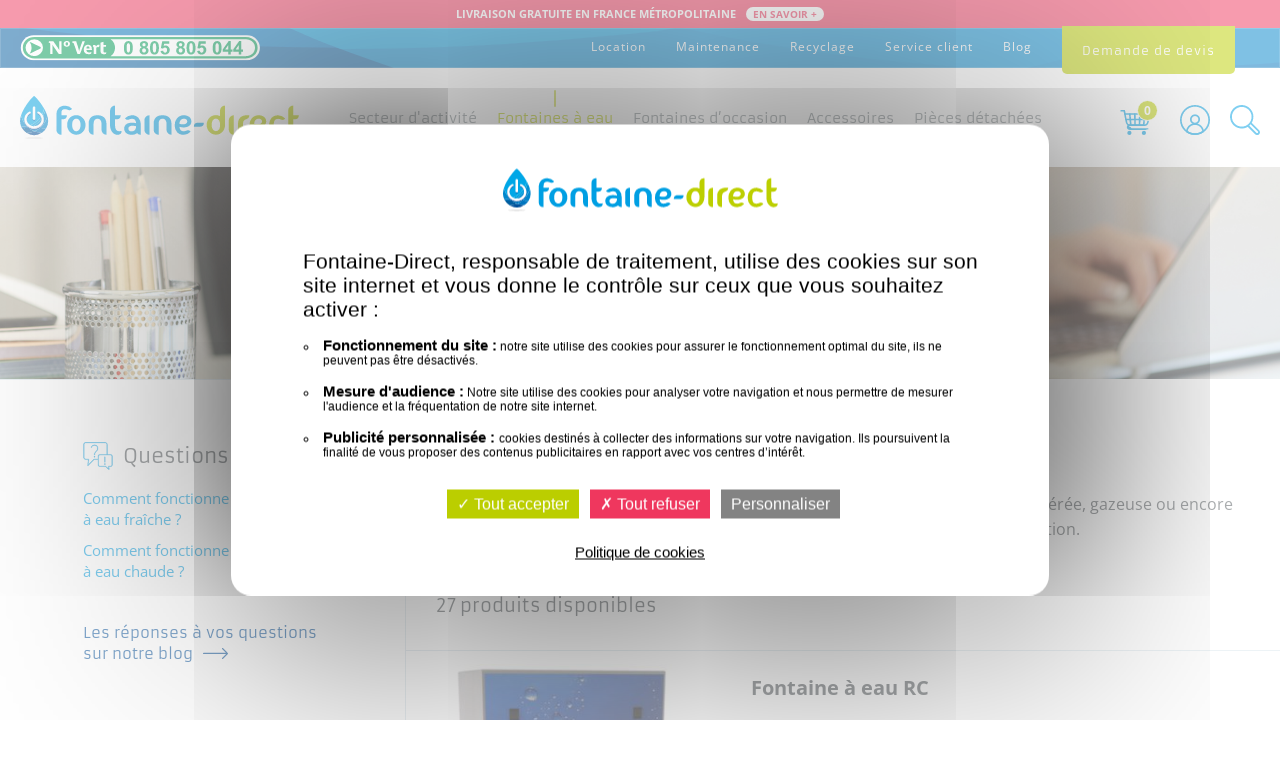

--- FILE ---
content_type: text/html; charset=utf-8
request_url: https://www.fontaine-direct.com/fontaines-a-eau/page-2.html
body_size: 13680
content:
<!DOCTYPE html>
<html lang="fr">
<head>
<meta charset="utf-8">
<meta name="viewport" content="initial-scale=1.0">
<title>Fontaine a eau de grandes marques - Fontaine Direct - 2</title>
<meta name="description" content="Découvrez notre sélection de fontaines à eau pour tous vos besoins. Des modèles variés, adaptés à différents environnements. Trouvez la fontaine parfaite pour votre espace dès maintenant ! - 2" />
<link rel="stylesheet" type="text/css" href="/modeles/fr/Modele1/css/styles-min.css?mtime=1748321280" media="screen" title="Normal" /><link rel="stylesheet" type="text/css" href="/modeles/fr/Modele1/css/print-min.css?mtime=1748321280" media="print" title="Normal" />
<link rel="apple-touch-icon" sizes="180x180" href="/apple-touch-icon.png">
<link rel="icon" type="image/png" sizes="32x32" href="/favicon-32x32.png">
<link rel="icon" type="image/png" sizes="16x16" href="/favicon-16x16.png">
<link rel="manifest" href="/site.webmanifest">
<link rel="mask-icon" href="/safari-pinned-tab.svg" color="#00a7e7">
<meta name="apple-mobile-web-app-title" content="Fontaine-Direct">
<meta name="application-name" content="Fontaine-Direct">
<meta name="msapplication-TileColor" content="#ffffff">
<meta name="theme-color" content="#ffffff">
<script src="/script-cache-ba9a50df0278b1c5d2c47692788ac558?mtime=1768700722" type="text/javascript"></script>
<link rel="canonical" href="https://www.fontaine-direct.com/fontaines-a-eau/page-2.html" />

<script>$.fn.fancybox = function(){};</script>
<meta name="msvalidate.01" content="27DD15FE973063C77ECFA497485894EF" />
<script> 
var tarteaucitronForceExpire = '182';
tarteaucitronCustomText = {
"privacyUrl": "Politique de cookies",
"alertBigPrivacy" : 
"<p>Fontaine-Direct, responsable de traitement, utilise des cookies sur son site internet et vous donne le contrôle sur ceux que vous souhaitez activer :</p><ul><li><strong>Fonctionnement du site :</strong> notre site utilise des cookies pour assurer le fonctionnement optimal du site, ils ne peuvent pas être désactivés.</li><li><strong>Mesure d'audience :</strong> Notre site utilise des cookies pour analyser votre navigation et nous permettre de mesurer l'audience et la fréquentation de notre site internet.</li><li><strong>Publicité personnalisée : </strong> cookies destinés à collecter des informations sur votre navigation. Ils poursuivent la finalité de vous proposer des contenus publicitaires en rapport avec vos centres d’intérêt.</li></ul>",
};
</script>
<script>
var _paq = window._paq = window._paq || [];
_paq.push(['enableLinkTracking']);
	// mesurer précisément le temps passé dans la visite
_paq.push(['enableHeartBeatTimer',10]) ;
(function() {
	_paq.push(['setTrackerUrl','https://stup2.matomo.cloud/matomo.php']);
	_paq.push(['setSiteId', '7']);
	var d=document, g=d.createElement('script'), s=d.getElementsByTagName('script')[0];
	g.async=true; g.src='//cdn.matomo.cloud/stup2.matomo.cloud/matomo.js'; s.parentNode.insertBefore(g,s);
})();
_paq.push(['setEcommerceView',false, false, "Fontaine à eau"]);


_paq.push(['trackPageView']);
</script>

</head>
<body class="layoutContentRight fontaines_a_eau catalogProductsList">
<div id="page">
<div id="bandeau"><a href="/services/livraisons-et-retours/" title="Plus d'infos sur la livraison">Livraison GRATUITE en France Métropolitaine</a></div>
<header class="hide-on-print">
<div id="subheader"><a href="/contact/"><img src='/images/_v1/header-numero-vert.svg' alt="N° Vert - 0 805 805 044"/></a></div>
<div id="headerInner">
<div id="logo"><a href="/" hreflang="fr" title="Fontaine-Direct">Fontaine-Direct</a></div>
<div class="contain-to-grid">
<nav id="nested" class="top-bar" data-topbar>
	<div class="overlay"></div>
	<div class="title-area">
		<button type="button" class="hamburger is-closed navbar-toggle toggle-topbar" data-target="#navbarCollapse" data-toggle="collapse" aria-label="Menu"><span class="hamb-top"></span><span class="hamb-middle"></span><span class="hamb-bottom"></span></button>
	</div>
	<div class="top-bar-section">
		<ul class="firstLevel left"><li class="defaultmenu secteur_d_activite"><a href="/secteur-d-activite/" title="Secteur d'activité"><span>Secteur d'activité</span></a><ul class="secondLevel dropdown"><li class="defaultmenu sante"><a href="/secteur-d-activite/sante/" title="Santé"><span>Santé</span></a></li><li class="defaultmenu bureaux"><a href="/secteur-d-activite/bureaux/" title="Bureaux"><span>Bureaux</span></a></li><li class="defaultmenu restauration"><a href="/secteur-d-activite/restauration/" title="Restauration collective"><span>Restauration collective</span></a></li><li class="defaultmenu industrie"><a href="/secteur-d-activite/industrie/" title="Industrie"><span>Industrie</span></a></li><li class="defaultmenu espace_public"><a href="/secteur-d-activite/espace-public/" title="Espace public"><span>Espace public</span></a></li><li class="defaultmenu chantier"><a href="/secteur-d-activite/chantier/" title="Chantier"><span>Chantier</span></a></li><li class="defaultmenu chr"><a href="/secteur-d-activite/chr/" title="CHR"><span>CHR</span></a></li><li class="defaultmenu scolaire"><a href="/secteur-d-activite/scolaire/" title="Scolaire"><span>Scolaire</span></a></li><li class="defaultmenu salle_de_sport"><a href="/secteur-d-activite/salle-de-sport/" title="Salle de sport"><span>Salle de sport</span></a></li></ul></li><li class="active fontaines_a_eau"><a href="/fontaines-a-eau/" title="Fontaines à eau"><span>Fontaines à eau</span></a></li><li class="defaultmenu fontaines_doccasion"><a href="/fontaines-doccasion/" title="Fontaines d’occasion"><span>Fontaines d’occasion</span></a></li><li class="defaultmenu accessoires"><a href="/accessoires/" title="Accessoires"><span>Accessoires</span></a></li><li class="defaultmenu pieces_detachees"><a href="/pieces-detachees/" title="Pièces détachées"><span>Pièces détachées</span></a></li></ul>
    <ul class="scnd-nav">
      <li><a href="/location-de-fontaines/" title="Location de fontaines">Location</a></li>
      <li><a href="/maintenance/" title="Maintenance">Maintenance</a></li>
      <li><a href="/recyclage/" title="Recyclage">Recyclage</a></li>
      <li><a href="/services/service-client/" title="Service client">Service client</a></li>
      <li><a href="/le-blog/" title="Service client">Blog</a></li>
      <li><a href="/demande-de-devis/" title="Demande de devis">Demande de devis</a></li>
    </ul>
	</div>
</nav>
</div><div id="boxInner"><div class="widget widgetCart">
<div class="widgetContainer">
	<div class="viewProduct"><a href="javascript:void(0);" onClick="foLien('/mon-panier/viewcart.html');">Mon panier</a></div>
	<div class="product_number">0</div>
	
	<svg version="1.1" id="panier" xmlns="http://www.w3.org/2000/svg" xmlns:xlink="http://www.w3.org/1999/xlink" x="0px" y="0px" viewBox="0 0 30 25" xml:space="preserve"><g><path class="st0" d="M24.8,15.9H9.7c-1.8,0-3.5-1.5-3.9-3.4L4.1,4.2L3.9,3.2h22.5c1.1,0,2.1,0.5,2.7,1.3c0.6,0.7,0.8,1.6,0.6,2.6 l-1.1,5.4c-0.4,1.9-2.1,3.5-3.9,3.5L24.8,15.9z M5.8,4.8l1.5,7.4c0.2,1.2,1.3,2.2,2.3,2.2h15.1c1.1,0,2.1-1,2.4-2.2l1.1-5.5 c0.1-0.5,0-0.9-0.3-1.3c-0.3-0.4-0.8-0.6-1.5-0.6H5.8L5.8,4.8z"/><path class="st0" d="M4.9,4.8c-0.4,0-0.7-0.2-0.8-0.6L3.6,1.6H1.2c-0.5,0-0.8-0.3-0.8-0.8S0.7,0,1.2,0h3.7l0.8,3.8 C5.7,4.3,5.5,4.7,5,4.8L4.9,4.8L4.9,4.8z M10.7,15.9c-0.4,0-0.7-0.3-0.8-0.7L9,4.1C8.9,3.6,9.3,3.3,9.7,3.2c0.4,0,0.8,0.3,0.9,0.7 l1,11.2C11.6,15.6,11.3,15.9,10.7,15.9L10.7,15.9z M15.1,15.9c-0.4,0-0.8-0.3-0.8-0.8L14,4c0-0.4,0.3-0.8,0.8-0.8 c0.4,0,0.8,0.3,0.8,0.8l0.3,11.1C15.9,15.5,15.5,15.9,15.1,15.9L15.1,15.9L15.1,15.9z M19.4,15.9L19.4,15.9c-0.5,0-0.8-0.4-0.8-0.8 L19,4c0-0.4,0.4-0.8,0.8-0.8c0.4,0,0.8,0.4,0.8,0.8l-0.3,11.1C20.2,15.6,19.9,15.9,19.4,15.9L19.4,15.9z M23.7,15.9L23.7,15.9 c-0.5,0-0.8-0.4-0.8-0.8l1-11.1c0-0.4,0.4-0.7,0.9-0.7c0.4,0,0.8,0.4,0.7,0.8l-1,11.1C24.5,15.6,24.1,15.9,23.7,15.9z"/><path class="st0" d="M25.5,19.9H9.6c-1.5,0-2.8-1.2-2.8-2.8s1.2-2.8,2.8-2.8h13.9c0.4,0,0.8,0.3,0.8,0.8c0,0.4-0.4,0.8-0.8,0.8H9.6 c-0.7,0-1.2,0.6 1.2,1.2c0,0.7,0.5,1.2,1.2,1.2h15.9c0.4,0,0.8,0.4,0.8,0.8C26.3,19.6,25.9,19.9,25.5,19.9L25.5,19.9z"/><ellipse class="st0" cx="9.4" cy="22.9" rx="2.1" ry="2.1"/><circle class="st0" cx="23.9" cy="22.9" r="2.1"/><path class="st0" d="M28.4,10.3H6c-0.4,0-0.8-0.4-0.8-0.8c0-0.4,0.3-0.8,0.8-0.8h22.4c0.4,0,0.8,0.4,0.8,0.8 C29.2,10,28.9,10.3,28.4,10.3L28.4,10.3z"/></g></svg>
</div>
</div><div class="widget widgetLogin"><div class="viewProduct"><a href="javascript:void(0);" onClick="foLien('/mon-compte/account.html');">Mon compte</a></div><svg version="1.1" id="compte" xmlns="http://www.w3.org/2000/svg" xmlns:xlink="http://www.w3.org/1999/xlink" x="0px" y="0px" viewBox="0 0 25 25" xml:space="preserve"><g><path class="st0" d="M12.5,25C5.6,25,0,19.4,0,12.5C0,5.6,5.6,0,12.5,0C19.4,0,25,5.6,25,12.5C25,19.4,19.4,25,12.5,25z M12.5,1.4 c-6.1,0-11.1,5-11.1,11.1c0,6.1,5,11.1,11.1,11.1s11.1-5,11.1-11.1S18.6,1.4,12.5,1.4L12.5,1.4z"/><path class="st0" d="M12.5,16.2c-2.3,0-4.2-1.9-4.2-4.2c0-2.3,1.9-4.2,4.2-4.2s4.2,1.9,4.2,4.2C16.7,14.3,14.8,16.2,12.5,16.2z M12.5,9.2c-1.6,0-2.8,1.3-2.8,2.8c0,1.6,1.3,2.8,2.8,2.8s2.8-1.3,2.8-2.8C15.3,10.4,14.1,9.2,12.5,9.2z"/><path class="st0" d="M12.5,25c-2.6,0-5.1-0.8-7.2-2.3L5,22.4L5,22c0.3-3.9,3.6-6.8,7.5-6.8s7.1,2.9,7.5,6.8l0,0.4l-0.3,0.2 C17.6,24.1,15.1,24.9,12.5,25L12.5,25z M6.4,21.8c1.8,1.2,3.9,1.8,6.1,1.8s4.3-0.6,6.1-1.8c-0.5-3-3-5.2-6.1-5.2 C9.4,16.6,6.9,18.8,6.4,21.8z"/></g></svg></div><div class="widget widgetSearch"><svg version="1.1" class="search" xmlns="http://www.w3.org/2000/svg" xmlns:xlink="http://www.w3.org/1999/xlink" x="0px" y="0px" viewBox="0 0 25 25" xml:space="preserve"><path class="st0" d="M24.3,21l-6.2-6.2c0.9-1.5,1.4-3.2,1.4-5c0-5.4-4.4-9.8-9.8-9.8C4.4,0,0,4.4,0,9.8c0,5.4,4.4,9.8,9.8,9.8 c1.8,0,3.6-0.5,5-1.4l6.2,6.2c0.9,0.9,2.4,0.9,3.3,0C25.2,23.4,25.2,21.9,24.3,21z M1.6,9.8c0-4.5,3.7-8.2,8.2-8.2 c4.5,0,8.2,3.7,8.2,8.2c0,4.5-3.7,8.2-8.2,8.2C5.2,18,1.6,14.3,1.6,9.8z M23.2,23.2c-0.3,0.3-0.8,0.3-1.1,0l-6-6 c0.4-0.4,0.8-0.7,1.1-1.1l6,6C23.5,22.4,23.5,22.9,23.2,23.2z"/></svg></div>
<div id='overlaySearch'>	
	<svg version="1.1" id="cross" class="search" xmlns="http://www.w3.org/2000/svg" xmlns:xlink="http://www.w3.org/1999/xlink" x="0px" y="0px" width="357px" height="357px" viewBox="0 0 357 357" xml:space="preserve"><g><polygon points="357,35.7 321.3,0 178.5,142.8 35.7,0 0,35.7 142.8,178.5 0,321.3 35.7,357 178.5,214.2 321.3,357 357,321.3 214.2,178.5"/></g></svg>
	<form id="searchForm" class="catalog_search_form" method="post" action="https://www.fontaine-direct.com/recherche/rechercher.html">
		<input type="text" name="search_string" id="catalog_search_string_in_box_rechercher" value="" class="wordsbox" placeholder="Rechercher"/>
		<div class="submit"><input type="submit" name="button" value="Valider" /></div>
	</form>
	<div class="searchRelated">
		<div class="searchSuggestion">
			<p class="h3-like">Suggestions</p>
			<ul>
				<li><a href="/fontaines-a-eau/" title="Fontaines à eau">Fontaines à eau</a></li>
				<li><a href="/fontaines-doccasion/" title="Fontaines d'occasion">Fontaine  d'occasion</a></li>
			</ul>
		</div>
		<div class="searchQuestion">
			<p class="h3-like">Secteurs</p>
			<ul>
				<li><a href="/secteur-d-activite/sante/" title="Santé et hôpitaux">Santé</a></li>
				<li><a href="/secteur-d-activite/bureaux/" title="Bureaux et Commerces">Bureaux</a></li>
				<li><a href="/secteur-d-activite/restauration/" title="Restauration collective">Restauration</a></li>
				<li><a href="/secteur-d-activite/industrie/" title="Industrie et Atelier">Industrie</a></li>
			</ul>
		</div>
	</div>
</div>
<script>
	$("#overlaySearch").insertAfter('#page');
	$(".search").live("click", function () { 
		$("#page").toggleClass('moveBody');
		$("#overlaySearch").toggleClass('open');
		$(".wordsbox").focus();
	});	
</script></div>
</div>
</header>
<div id="chapterPicture" class="hide-on-print"><img loading="lazy" src="/media/fontaine_eau_reseau_professionnel_et_particulier.jpg" alt="fontaine-eau-reseau-professionnel-et-particulier"  />

</div>
<div id="wrapper">

<div id="breadcrumb"><span class="breadcrumb_navigation">
<span><a title="Accueil" href="/" lang="fr"><span>Accueil</span></a></span>
&nbsp;>&nbsp;
<span><a title="Fontaines à eau" href="/fontaines-a-eau/" lang="fr"><span>Fontaines à eau</span></a></span>
<script type="application/ld+json">{"@context":"https://schema.org","@type":"BreadcrumbList","itemListElement":[{"@type":"ListItem","position":1,"name":"Accueil","item":"https://www.fontaine-direct.com/"},{"@type":"ListItem","position":2,"name":"Fontaines \u00e0 eau","item":"https://www.fontaine-direct.com/fontaines-a-eau/"}]}</script></span></div>
<div id="wrapperInner" class="row">
<div id="container" class="small-12 medium-push-4 medium-8 large-push-3 large-9 columns">
<div id="contents">
<div id="contentsInner"><div id="contentForFilter"><div class="catalog">
<h1 id="titreCatalogue">Fontaines à eau</h1>
<div id="familyPresentation"><div id="familyDescription"><p>D&eacute;couvrez les nombreuses sp&eacute;cificit&eacute;s de nos fontaines &agrave; eau : eau fra&icirc;che, temp&eacute;r&eacute;e, gazeuse ou encore eau chaude ! Trouvez&nbsp;la fontaine &agrave; eau qui vous correspond, &agrave; l&rsquo;achat ou &agrave; la location.</p>
</div></div>
<p class="nbProducts">27 produits disponibles</p>
<div id="blocTri"> 
</div>
<ul class="mini-block-grid-1 small-block-grid-2 medium-block-grid-1"><li><div class="short_product  surDevis">
    <div class="short_product_container" >
    	<div class="viewProduct"><a id="sp_95" href="/fontaines-a-eau/95-fontaine-a-eau-rc.html">Fontaine à eau RC</a></div>
    	<div class="productPictureInner noPhoto">
            <div class="specialRate">
                
            </div>
            
            
            
            <div class="picture"><img loading="lazy" src="/media/thumbnails/fontaine_a_eau_rc_fontaine_comptoir.jpg" alt="Fontaine à eau RC"  />

</div>
  		</div>

        <div class="textInner">
			<div class='descShort'>
			<h2>Fontaine à eau RC</h2>
				<div class="lePrix">
					<span class="prix-short">
						<span class="texte"></span>
						<span class="prix"></span>
						<span class='ttc'> HT</span>
					</span>   
				</div>
				<ul class="typeEau"><li class="eau_frache">Eau fraîche</li><li class="eau_tempre">Eau tempérée</li><li class="eau_chaude">Eau chaude</li></ul>
				<div class="description">Le modèle RC est une fontaine à eau de comptoir parfaitement adaptée aux collectivités et aux hôpitaux. Son faible encombrement permet de la poser sur un meuble ou un plan de travail. Elle distribue de l&#39;eau froide, tempérée et chaude (en option) idéale pour l&#39;infusion du thé.</div>    
			</div>
			<div class="liensShort stock_in off">
					<div class="addToCart devis">
						<a class="shapeLink" href="/fontaines-a-eau/95-fontaine-a-eau-rc.html"><img loading="lazy" src="/images/_v1/devis.svg" alt="+"/><span>Sur devis</span></a>
					</div>
				<a class="fauxLien" href="/fontaines-a-eau/95-fontaine-a-eau-rc.html"><span>Plus de détails</span></a>
			</div>
		</div>
	</div>
</div>
 </li><li><div class="short_product">
    <div class="short_product_container" >
    	<div class="viewProduct"><a id="sp_107" href="/fontaines-a-eau/107-fontaine-a-eau-rs-nr-d-occasion.html">Fontaine à eau RS NR d'occasion</a></div>
    	<div class="productPictureInner noPhoto">
            <div class="specialRate">
                
            </div>
            <span class="patch produitOccaz">Occasion</span>
            
            
            <div class="picture"><img loading="lazy" src="/media/thumbnails/fontaine_a_eau_rs.jpg" alt="Fontaine à eau RS NR d'occasion"  />

</div>
  		</div>

        <div class="textInner">
			<div class='descShort'>
			<h2>Fontaine à eau RS NR d'occasion</h2>
				<div class="lePrix">
					<span class="prix-short">
						
						<span class="prix">514,00&nbsp;€</span>
						<span class='ttc'> HT</span>
					</span>   
				</div>
				<ul class="typeEau"><li class="eau_tempre">Eau tempérée</li></ul>
				<div class="description">La fontaine à eau RS Non Réfrigérée (NR) distribue uniquement que de l&#39;eau tempérée (à température ambiante). Son design sobre est parfaitement adaptée aux collectivités, aux établissements de santé et aux restaurants. Son aspect pratique séduit généralement les cafétérias ou...</div>    
			</div>
			<div class="liensShort stock_out on">
					<div class="addToCart">
						<a class="shapeLink" href="javascript:void(0);" onclick="javascript:sp_add_to_cart(107);" rel="nofollow"><img loading="lazy" src="/images/_v1/panier.svg" alt="+"/><span>Ajouter au panier</span></a>
					</div>
				<a class="fauxLien" href="/fontaines-a-eau/107-fontaine-a-eau-rs-nr-d-occasion.html"><span>Plus de détails</span></a>
			</div>
		</div>
	</div>
</div>
 </li><li><div class="short_product  surDevis">
    <div class="short_product_container" >
    	<div class="viewProduct"><a id="sp_94" href="/fontaines-a-eau/94-fontaine-a-eau-rs.html">Fontaine à eau RS</a></div>
    	<div class="productPictureInner noPhoto">
            <div class="specialRate">
                
            </div>
            
            <span class="patch produitLoc">Location possible</span>
            <span class="patch pictoTexte">Commande à pédale</span>
            <div class="picture"><img loading="lazy" src="/media/thumbnails/fontaine_a_eau_rs.jpg" alt="Fontaine à eau RS"  />

</div>
  		</div>

        <div class="textInner">
			<div class='descShort'>
			<h2>Fontaine à eau RS</h2>
				<div class="lePrix">
					<span class="prix-short">
						<span class="texte"></span>
						<span class="prix"></span>
						<span class='ttc'> HT</span>
					</span>   
				</div>
				<ul class="typeEau"><li class="eau_frache">Eau fraîche</li><li class="eau_tempre">Eau tempérée</li><li class="eau_chaude">Eau chaude</li></ul>
				<div class="description">La fontaine à eau RS est parfaitement adaptée aux collectivités, hôpitaux et restaurants collectifs. Grâce à son option Commande à pédale, elle garantit une hygiène optimale. Pratique également pour les cafétérias et réfectoires pour remplir les carafes d’eau fraîche et...</div>    
			</div>
			<div class="liensShort stock_in off">
					<div class="addToCart devis">
						<a class="shapeLink" href="/fontaines-a-eau/94-fontaine-a-eau-rs.html"><img loading="lazy" src="/images/_v1/devis.svg" alt="+"/><span>Sur devis</span></a>
					</div>
				<a class="fauxLien" href="/fontaines-a-eau/94-fontaine-a-eau-rs.html"><span>Plus de détails</span></a>
			</div>
		</div>
	</div>
</div>
 </li><li><div class="short_product">
    <div class="short_product_container" >
    	<div class="viewProduct"><a id="sp_96" href="/fontaines-a-eau/96-fontaine-a-eau-lumio.html">Fontaine à eau LUMIO</a></div>
    	<div class="productPictureInner noPhoto">
            <div class="specialRate">
                
            </div>
            
            <span class="patch produitLoc">Location possible</span>
            <span class="patch pictoTexte">Commande à pédale</span>
            <div class="picture"><img loading="lazy" src="/media/thumbnails/lumio-1.jpg" alt="Fontaine à eau LUMIO"  />

</div>
  		</div>

        <div class="textInner">
			<div class='descShort'>
			<h2>Fontaine à eau LUMIO</h2>
				<div class="lePrix">
					<span class="prix-short">
						<span class="texte">A partir de</span>
						<span class="prix">738,00&nbsp;€</span>
						<span class='ttc'> HT</span>
					</span>   
				</div>
				<ul class="typeEau"><li class="eau_frache">Eau fraîche</li><li class="eau_tempre">Eau tempérée</li><li class="eau_gazeuse">Eau gazeuse</li><li class="eau_chaude">Eau chaude</li></ul>
				<div class="description">De fabrication française, ce distributeur d&#39;eau est fortement apprécié pour son design élégant. La fontaine à eau Lumio s&#39;intègre parfaitement dans un bureau. Particulièrement économique, elle offre également un grand confort d&#39;utilisation par son fonctionnement silencieux....</div>    
			</div>
			<div class="liensShort stock_in off">
					<div class="addToCart">
						<a class="shapeLink" href="javascript:void(0);" onclick="javascript:sp_add_to_cart(96);" rel="nofollow"><img loading="lazy" src="/images/_v1/panier.svg" alt="+"/><span>Ajouter au panier</span></a>
					</div>
				<a class="fauxLien" href="/fontaines-a-eau/96-fontaine-a-eau-lumio.html"><span>Plus de détails</span></a>
			</div>
		</div>
	</div>
</div>
 </li><li><div class="short_product  surDevis">
    <div class="short_product_container" >
    	<div class="viewProduct"><a id="sp_158" href="/fontaines-a-eau/158-fontaine-a-eau-totem.html">Fontaine à eau TOTEM</a></div>
    	<div class="productPictureInner noPhoto">
            <div class="specialRate">
                
            </div>
            
            
            
            <div class="picture"><img loading="lazy" src="/media/thumbnails/fontaine-a-eau-totem-edafim.jpg" alt="Fontaine à eau TOTEM"  />

</div>
  		</div>

        <div class="textInner">
			<div class='descShort'>
			<h2>Fontaine à eau TOTEM</h2>
				<div class="lePrix">
					<span class="prix-short">
						<span class="texte"></span>
						<span class="prix"></span>
						<span class='ttc'> HT</span>
					</span>   
				</div>
				<ul class="typeEau"><li class="eau_frache">Eau fraîche</li><li class="eau_tempre">Eau tempérée</li></ul>
				<div class="description">La fontaine à eau TOTEM de chez EDAFIM s’intègre parfaitement au sein des établissements recevant du public et soumis à la loi AGEC. Cette fontaine made in France utilise une technologie infra rouge sans contact pour remplir les verres d&#39;eau ou les gourdes. Elle distribue de l&#39;eau...</div>    
			</div>
			<div class="liensShort stock_in off">
					<div class="addToCart devis">
						<a class="shapeLink" href="/fontaines-a-eau/158-fontaine-a-eau-totem.html"><img loading="lazy" src="/images/_v1/devis.svg" alt="+"/><span>Sur devis</span></a>
					</div>
				<a class="fauxLien" href="/fontaines-a-eau/158-fontaine-a-eau-totem.html"><span>Plus de détails</span></a>
			</div>
		</div>
	</div>
</div>
 </li><li><div class="short_product  surDevis">
    <div class="short_product_container" >
    	<div class="viewProduct"><a id="sp_151" href="/fontaines-a-eau/151-fontaine-a-eau-columbia-soda-upper.html">Fontaine à eau Columbia Soda Upper</a></div>
    	<div class="productPictureInner noPhoto">
            <div class="specialRate">
                
            </div>
            
            
            
            <div class="picture"><img loading="lazy" src="/media/thumbnails/fontaine-eau-columbiasodaupper.jpg" alt="Fontaine à eau Columbia Soda Upper"  />

</div>
  		</div>

        <div class="textInner">
			<div class='descShort'>
			<h2>Fontaine à eau Columbia Soda Upper</h2>
				<div class="lePrix">
					<span class="prix-short">
						<span class="texte"></span>
						<span class="prix"></span>
						<span class='ttc'> HT</span>
					</span>   
				</div>
				<ul class="typeEau"><li class="eau_frache">Eau fraîche</li><li class="eau_tempre">Eau tempérée</li><li class="eau_gazeuse">Eau gazeuse</li></ul>
				<div class="description">La fontaine à eau Columbia Soda Upper fait partie des plus compactes au monde. Ses dimensions lui permettent d&#39;accueillir des verres et/ou carafes jusqu&#39;à 30 cm de hauteur. Elle distribue de l&#39;eau rafraîchie, tempérée et gazéifiée, répondant ainsi aux goûts et besoin de...</div>    
			</div>
			<div class="liensShort stock_in off">
					<div class="addToCart devis">
						<a class="shapeLink" href="/fontaines-a-eau/151-fontaine-a-eau-columbia-soda-upper.html"><img loading="lazy" src="/images/_v1/devis.svg" alt="+"/><span>Sur devis</span></a>
					</div>
				<a class="fauxLien" href="/fontaines-a-eau/151-fontaine-a-eau-columbia-soda-upper.html"><span>Plus de détails</span></a>
			</div>
		</div>
	</div>
</div>
 </li><li><div class="short_product  surDevis">
    <div class="short_product_container" >
    	<div class="viewProduct"><a id="sp_93" href="/fontaines-a-eau/93-fontaine-a-eau-lago.html">Fontaine à eau LAGO</a></div>
    	<div class="productPictureInner noPhoto">
            <div class="specialRate">
                
            </div>
            
            <span class="patch produitLoc">Location possible</span>
            <span class="patch pictoTexte">Commande à pédale</span>
            <div class="picture"><img loading="lazy" src="/media/thumbnails/lago_nouveau_gris_anthracite__015322700_1204_12062018.jpg" alt="Fontaine à eau LAGO"  />

</div>
  		</div>

        <div class="textInner">
			<div class='descShort'>
			<h2>Fontaine à eau LAGO</h2>
				<div class="lePrix">
					<span class="prix-short">
						<span class="texte"></span>
						<span class="prix"></span>
						<span class='ttc'> HT</span>
					</span>   
				</div>
				<ul class="typeEau"><li class="eau_frache">Eau fraîche</li><li class="eau_tempre">Eau tempérée</li><li class="eau_chaude">Eau chaude</li></ul>
				<div class="description">D’allure esthétique, la fontaine à eau LAGO de chez EDAFIM s’intègre parfaitement dans un grand nombre d&#39;environnement de travail. Cette fontaine distribue de l&#39;eau fraîche et de l&#39;eau tempérée. Disponible également en version eau chaude et avec l&#39;option commande à...</div>    
			</div>
			<div class="liensShort stock_in off">
					<div class="addToCart devis">
						<a class="shapeLink" href="/fontaines-a-eau/93-fontaine-a-eau-lago.html"><img loading="lazy" src="/images/_v1/devis.svg" alt="+"/><span>Sur devis</span></a>
					</div>
				<a class="fauxLien" href="/fontaines-a-eau/93-fontaine-a-eau-lago.html"><span>Plus de détails</span></a>
			</div>
		</div>
	</div>
</div>
 </li></ul>
<div class="pagination-centered">




<ul class="pager pagination"><li><a href="/fontaines-a-eau/" hreflang="fr" title="Premier" class="pagerFirst">&lt;&lt;</a></li><li><a href="/fontaines-a-eau/" hreflang="fr" title="Pr&eacute;c&eacute;dent" class="pagerPrevious">&lt;</a></li><li><a href="/fontaines-a-eau/" hreflang="fr" title="Page 1" class="pager_default_page">1</a></li><li><a href="page-2.html" hreflang="fr" title="Page 2" class="pager_active_page pager_current_page">2</a></li></ul>

<div><h2 dir="ltr"><b id="docs-internal-guid-ef2f70bf-7fff-6060-dd56-a575ed3ca737">Nos fontaines &agrave; eau</b></h2>

<p dir="ltr">Vous recherchez une <strong>fontaine &agrave; eau pour professionnels</strong> ? Vous &ecirc;tes au bon endroit ! Fontaine Direct a s&eacute;lectionn&eacute; pour vous les <strong>meilleurs produits du march&eacute; </strong>en termes de <strong>fontaine &agrave; eau sur r&eacute;seau</strong>&nbsp;!&nbsp; Nous vous proposons &eacute;galement de nombreuses sp&eacute;cificit&eacute;s pour chaque produit comme la distribution d&rsquo;eau fra&icirc;che, d&rsquo;eau chaude, d&rsquo;eau gazeuse, d&rsquo;eau temp&eacute;r&eacute;e ou encore une <a href="/fontaines-a-eau/97-fontaine-a-eau-kalix.html" hreflang="fr" title="option commande à pédale">option commande &agrave; p&eacute;dale</a> !&nbsp;Nos distributeurs d&rsquo;eau sont con&ccedil;us pour r&eacute;pondre aux besoins vari&eacute;s de vos employ&eacute;s ou clients.</p>

<p>La fontaine &agrave; eau sur r&eacute;seau est un type de fontaine raccord&eacute;e au r&eacute;seau d&rsquo;eau potable (eau de ville). Elles permettent de r&eacute;duire la consommation de bouteilles d&#39;eau et poss&egrave;dent de tr&egrave;s<strong> nombreux avantages</strong> par rapport &agrave; d&rsquo;autres fontaines, notamment celles &agrave; bonbonnes.&nbsp;</p>

<p>En r&eacute;duisant la d&eacute;pendance aux bouteilles en plastique, la fontaine &agrave; eau sur r&eacute;seau s&rsquo;inscrit parfaitement dans une <strong>d&eacute;marche &eacute;cologique</strong> ! Elle peut contribuer &agrave; &eacute;viter l&rsquo;utilisation de 50 000 bouteilles en plastique par an. De plus, dans ce contexte environnemental, elle poss&egrave;de un meilleur bilan carbone que des fontaines &agrave; eau bonbonnes par exemple, qui elles, n&eacute;cessitent un approvisionnement permanent de bonbonnes par transport routier. Fournir une eau filtr&eacute;e d&rsquo;excellente qualit&eacute; &agrave; vos clients ou &agrave; vos salari&eacute;s, c&rsquo;est contribuer &agrave; leur sant&eacute; et &agrave; leur bien-&ecirc;tre, tout en r&eacute;duisant votre impact &eacute;cologique.</p>

<p>Vous pouvez opter pour une <a href="/fontaines-a-eau/fontaine-a-eau-inox/" hreflang="fr" title="fontaine à eau inox">fontaine &agrave; eau inox</a> qui s&#39;inscrit fortement dans une d&eacute;marche &eacute;cologique. Ce mat&eacute;riau offre une<strong> r&eacute;sistance et une durabilit&eacute; exceptionnelle</strong>, prolongeant ainsi la dur&eacute;e de vie de votre fontaine.&nbsp;</p>

<h2 dir="ltr">Les avantages de la fontaine &agrave; eau</h2>

<p>Les fontaines &agrave; eau r&eacute;seau <strong>&eacute;liminent l&rsquo;achat de bouteilles d&#39;eau en plastique</strong> en utilisant directement l&rsquo;eau de votre r&eacute;seau. Le prix de l&rsquo;eau a consid&eacute;rablement augment&eacute; ces derni&egrave;res ann&eacute;es, notamment pour les professionnels qui supportent de nombreux co&ucirc;ts comme le stockage, le recyclage, etc&hellip; Sur le long terme, des &eacute;conomies significatives sont constat&eacute;es par les entreprises &eacute;quip&eacute;es d&rsquo;une fontaine &agrave; eau r&eacute;seau. De plus, les maintenances sont pr&eacute;vues &agrave; l&rsquo;avance comme le r&eacute;approvisionnement du CO2, le changement des cartouches filtrantes ou encore le nettoyage de la fontaine.&nbsp;</p>

<p><strong>Eau fra&icirc;che, chaude, temp&eacute;r&eacute;e ou gazeuse,</strong> la fontaine &agrave; eau r&eacute;seau vous offre <strong>une diversit&eacute; de types d&rsquo;eau</strong> pour la satisfaction de tous ! La fontaine va vous permettre d&rsquo;avoir un approvisionnement continu en eau gr&acirc;ce &agrave; son branchement direct sur le r&eacute;seau, tr&egrave;s contr&ocirc;l&eacute; en France. Vous avez &eacute;galement acc&egrave;s &agrave; <strong>une eau encore plus pure</strong> gr&acirc;ce aux syst&egrave;mes de filtration performants, tels que les filtres au charbon actif,&nbsp;qui vont permettre d&rsquo;&eacute;liminer les r&eacute;sidus de chlore, les impuret&eacute;s, le calcaire ou encore les pesticides. Vous b&eacute;n&eacute;ficiez ainsi d&rsquo;une eau de qualit&eacute;&nbsp;sans odeur et sans go&ucirc;ts d&eacute;sagr&eacute;ables !&nbsp;</p>

<p dir="ltr">Avec un look design, nos fontaines &agrave; eau s&rsquo;int&egrave;grent parfaitement dans vos bureaux, commerces ou &eacute;tablissements accueillants du public ! Nous avons &eacute;galement des <strong>fontaines &agrave; eau de bureaux compactes</strong> et qui peuvent &ecirc;tre directement mises en place sur un plan de travail, pour des petites structures par exemple. Elles poss&egrave;dent toutes une hauteur de distribution id&eacute;ale pour des gourdes, carafes ou encore de grandes bouteilles de sport.</p>

<p dir="ltr">Achetez ou <a href="/fontaines-doccasion/" hreflang="fr" title="louer une fontaine ">louer une fontaine </a>&agrave; eau chez Fontaine-direct et b&eacute;n&eacute;ficiez d&rsquo;eau purifi&eacute;e, trait&eacute;e et de qualit&eacute; sans ajout de produits chimiques. Que vous pr&eacute;f&eacute;riez une fontaine &agrave; eau plate ou &agrave; eau gazeuse, nous avons des solutions adapt&eacute;es &agrave; chaque besoin. Nos fontaines sont &eacute;quip&eacute;es des derni&egrave;res technologies en mati&egrave;re de traitement de l&rsquo;eau, pour garantir une eau de qualit&eacute;. Contribuez &eacute;galement &agrave; la pr&eacute;servation de la plan&egrave;te, en r&eacute;duisant la consommation de bouteille d&rsquo;eau et en optant pour des <a href="/accessoires/145-gobelet-carton-18-20-cl-3000-pieces.html" hreflang="fr" title="gobelets biodégradables">gobelets biod&eacute;gradables</a> !</p>
</div>
</div>
</div></div></div>
</div>
</div>
<div id="rightbar" class="small-12 medium-pull-8 medium-4 large-pull-9 large-3 columns hide-on-print">
<aside class="widget widgetText wiQuest">
<p class="h4-like">Questions</p>
<div class="widgetContainer"><ul>
	<li><a href="/le-blog/66-comment-fonctionne-une-fontaine-a-eau-fraiche.html" hreflang="fr" title="Comment fonctionne une fontaine à eau fraîche ?">Comment fonctionne une fontaine &agrave; eau fra&icirc;che ?</a></li>
	<li><a href="/le-blog/65-comment-fonctionne-une-fontaine-a-eau-chaude.html" hreflang="fr" title="Comment fonctionne une fontaine à eau chaude ?">Comment fonctionne une fontaine &agrave; eau chaude ?</a></li>
</ul>

<p class="contactSidebarInner"><a href="/le-blog/" hreflang="fr" title="Les réponses à vos questions sur notre blog">Les r&eacute;ponses &agrave; vos questions sur notre blog</a></p>
</div>
</aside>
  <div id="boxFiltre" class="widget box_predefined_cat_search">
    <p id="boxFiltreTitre" class="h3-like">Filtrer<span class="box-filtre-titre-compteur"></span></p>
    <div class="widgetContainer">
      
      <div class="box_predefined_cat_search_form">
        <div class="formulaire">



<form autocomplete='off' method="post" action="/fontaines-a-eau/page-2.html" id="formpersonnalise12" enctype="multipart/form-data">
<fieldset>
<div class="description"><script type="text/javascript">
				<!--
					function initForm12() {
					$('#formpersonnalise12').find(':input').each(function()
						{
							switch(this.type)
							{
							case 'password':
							case 'select-multiple':
							case 'select-one':
							case 'text':
							case 'textarea':
							$(this).val('');
							break;
							case 'checkbox':
							case 'radio':
							this.checked = false;
							}
						});

					$('#formpersonnalise12').submit();
				}

			
				//-->
				</script></div>

<div class="description"><script type="text/javascript">
				<!--
					
var updateContentZone = true;
(function($) {
	var ajaxLock = 0;
	$(function() {
		var xhr = false;
		var formXhr = false;
		var loadAjaxSearchEvent = null;
		var loadAjaxSearchEventClear = function()
		{
			if (loadAjaxSearchEvent !== null) {
				clearTimeout(loadAjaxSearchEvent);
			}
		};
		var loadAjaxSearchEventLoad = function()
		{
			loadAjaxSearchEventClear();
			loadAjaxSearchEvent = setTimeout(loadAjaxSearch, 1400);
		};
		var loadAjaxSearch = function()
		{
			loadAjaxSearchEventClear();
			var now = new Date();
			if (ajaxLock !== 0 && ajaxLock < (now.getTime() - 1)) {
				return false;
			}
			ajaxLock = new Date();
			var startEvent = $.Event('startCatalogAjaxFilter');
			$('#formpersonnalise12').trigger(startEvent);
			var data = $('#formpersonnalise12').serialize();
			if (xhr) {
				xhr.abort();
			}
			if (formXhr) {
				formXhr.abort();
			}
			var contentStartEvent = $.Event('startCatalogAjaxContentFilter');
			$('#formpersonnalise12').trigger(contentStartEvent);
			xhr = $.post('/fontaines-a-eau/' + 'getpagecontent'.toLowerCase()+'.html', data, function(content) {
				ajaxLock = 0;
				var contentEndEvent = $.Event('endCatalogAjaxContentFilter');
				$('#formpersonnalise12').trigger(contentEndEvent);
				if (updateContentZone) {
					$('#contentForFilter div:first:not([class*="box"][class*="methodCatPredefined"])').replaceWith(content);
				}
				var formStartEvent = $.Event('startCatalogAjaxFormFilter');
				$('#formpersonnalise12').trigger(formStartEvent);
				formXhr = $.post('/fontaines-a-eau/' + 'getpagecontent'.toLowerCase()+'.html', data + '&getForm=true', function(content) {
					var formEndEvent = $.Event('endCatalogAjaxFormFilter');
					$('#formpersonnalise12').trigger(formEndEvent);
					var endEvent      = $.Event('endCatalogAjaxFilter');
					$('#formpersonnalise12').trigger(endEvent);
					$('#formpersonnalise12').parent('div').html(content);
					var afterPushContent = $.Event('afterPushContent');
					$('#formpersonnalise12').trigger(afterPushContent);
				});
			});
		};

		$('select', '#formpersonnalise12').change(function() {
			loadAjaxSearch();
		});
		$(':checkbox', '#formpersonnalise12').click(function(e) {
			loadAjaxSearch();
		}).change(function(e) {
			loadAjaxSearch();
		});
		$(':text', '#formpersonnalise12').keyup(function(e) {
			if (parseInt(e.keyCode, 10) == 10 || parseInt(e.keyCode, 10) == 13) {
				loadAjaxSearch();
				return;
			}
			loadAjaxSearchEventLoad();
		});

		$('#formpersonnalise12').bind('submit', function(e) {
			e.preventDefault();
			loadAjaxSearch();
		});
	});
})(jQuery);
				//-->
				</script></div>


<div class="row">
<div class="form_label small-12 medium-6 large-5 columns">
<label class="inline">
Type d'eau :
</label>
</div>
<div class="form_field small-12 medium-6 large-7 end columns">
<span class="group_multi_checkbox">
		<span class="multi_checkbox">
			<input type="checkbox" name="prop_16[]" id="prop_16eau_frache" value="Eau fraîche" class="checkbox" />
			<label for="prop_16eau_frache">Eau fraîche <span class='total'>(26)</span></label>
		</span>
		<span class="multi_checkbox">
			<input type="checkbox" name="prop_16[]" id="prop_16eau_tempre" value="Eau tempérée" class="checkbox" />
			<label for="prop_16eau_tempre">Eau tempérée <span class='total'>(27)</span></label>
		</span>
		<span class="multi_checkbox">
			<input type="checkbox" name="prop_16[]" id="prop_16eau_gazeuse" value="Eau gazeuse" class="checkbox" />
			<label for="prop_16eau_gazeuse">Eau gazeuse <span class='total'>(7)</span></label>
		</span>
		<span class="multi_checkbox">
			<input type="checkbox" name="prop_16[]" id="prop_16eau_chaude" value="Eau chaude" class="checkbox" />
			<label for="prop_16eau_chaude">Eau chaude <span class='total'>(14)</span></label>
		</span>
</span>

</div>
</div>


<div class="row">
<div class="form_label small-12 medium-6 large-5 columns">
<label class="inline">
Disponibilité :
</label>
</div>
<div class="form_field small-12 medium-6 large-7 end columns">
<span class="group_multi_checkbox">
		<span class="multi_checkbox">
			<input type="checkbox" name="prop_26[]" id="prop_26vendus_en_ligne" value="Vendus en ligne" class="checkbox" />
			<label for="prop_26vendus_en_ligne">Vendus en ligne <span class='total'>(14)</span></label>
		</span>
		<span class="multi_checkbox">
			<input type="checkbox" name="prop_26[]" id="prop_26sur_devis" value="Sur devis" class="checkbox" />
			<label for="prop_26sur_devis">Sur devis <span class='total'>(13)</span></label>
		</span>
		<span class="multi_checkbox">
			<input type="checkbox" name="prop_26[]" id="prop_26location_possible" value="Location possible" class="checkbox" />
			<label for="prop_26location_possible">Location possible <span class='total'>(4)</span></label>
		</span>
</span>

</div>
</div>


<div class="row">
<div class="form_label small-12 medium-6 large-5 columns">
<label class="inline">
Fonctionnalité :
</label>
</div>
<div class="form_field small-12 medium-6 large-7 end columns">
<span class="group_multi_checkbox">
		<span class="multi_checkbox">
			<input type="checkbox" name="prop_31[]" id="prop_31commande__pdale" value="Commande à pédale" class="checkbox" />
			<label for="prop_31commande__pdale">Commande à pédale <span class='total'>(8)</span></label>
		</span>
		<span class="multi_checkbox">
			<input type="checkbox" name="prop_31[]" id="prop_31systme_antibactrien" value="Système anti-bactérien" class="checkbox" />
			<label for="prop_31systme_antibactrien">Système anti-bactérien <span class='total'>(3)</span></label>
		</span>
</span>

</div>
</div>


<div class="row">
<div class="form_label small-12 medium-6 large-5 columns">
<label class="inline">
Marque :
</label>
</div>
<div class="form_field small-12 medium-6 large-7 end columns">
<span class="group_multi_checkbox">
		<span class="multi_checkbox">
			<input type="checkbox" name="prop_18[]" id="prop_18blupura" value="Blupura" class="checkbox" />
			<label for="prop_18blupura">Blupura <span class='total'>(3)</span></label>
		</span>
		<span class="multi_checkbox">
			<input type="checkbox" name="prop_18[]" id="prop_18cosmetal" value="Cosmetal" class="checkbox" />
			<label for="prop_18cosmetal">Cosmetal <span class='total'>(2)</span></label>
		</span>
		<span class="multi_checkbox">
			<input type="checkbox" name="prop_18[]" id="prop_18edafim" value="Edafim" class="checkbox" />
			<label for="prop_18edafim">Edafim <span class='total'>(9)</span></label>
		</span>
		<span class="multi_checkbox">
			<input type="checkbox" name="prop_18[]" id="prop_18mistral" value="Mistral" class="checkbox" />
			<label for="prop_18mistral">Mistral <span class='total'>(5)</span></label>
		</span>
		<span class="multi_checkbox">
			<input type="checkbox" name="prop_18[]" id="prop_18oasis" value="Oasis" class="checkbox" />
			<label for="prop_18oasis">Oasis <span class='total'>(5)</span></label>
		</span>
		<span class="multi_checkbox">
			<input type="checkbox" name="prop_18[]" id="prop_18soprano" value="Soprano" class="checkbox" />
			<label for="prop_18soprano">Soprano <span class='total'>(1)</span></label>
		</span>
</span>

</div>
</div>

</fieldset>

<div class="submit"><input type="button" name="reinit" id="reinitid" value="R&eacute;initialiser" onclick="initForm12();" /></div>
<div><input type="hidden" id="source" name="source" value="predcatsearch_12" /></div>
</form>

</div>
      </div>
      <script type="text/javascript">
function formSubmit(){
	$('#formpersonnalise12').submit();
	   return false;
}
				
function initFormEvent(eventName, eventFunction)
{
	if (typeof $.fn.on === 'function') {
		$(document).on(eventName, '#formpersonnalise12', eventFunction);
	} else {
		$('#formpersonnalise12').live(eventName, eventFunction);
	}
}
				
function majFiltre(){
	
	//en mobile on masque les filtres 
	if (!window.matchMedia("(min-width: 768px)").matches) {
		$("#contentForFilter h1").remove();
		$("#boxFiltre").removeClass('open');
	}
	if (window.matchMedia("(max-width: 1024px)").matches) {
		$("#familyPresentation").insertAfter(".catalog > div:last-child");
	} 
	//affiche un compteur et la selection. Le selecteur :checked marche mal (js et css). :selected ?
	nbFiltres=$('#boxFiltre input[checked="checked"]').size()+$('#boxFiltre option:not(:first-child):selected').size();
	$('.box-filtre-titre-compteur').html((nbFiltres>0 ? nbFiltres : ""));
}
				
$(function() {
	initFormEvent('startCatalogAjaxFilter', function() {
		spLoaderOn();
	});
	initFormEvent('endCatalogAjaxFilter', function() {
		spLoaderOff();
	});

	initFormEvent('endCatalogAjaxFormFilter', function() {
		/*Le code ici sera exécuté à la fin du rechargement du formulaire
		 gestion d'un historique pour le bouton précédent du navigateur.
		 Sans ce code, l'ajax est mal géré. Le ./ permet de remonter d'un niveau si on a refiltré dans un produit, comme ça l'url de la liste produit est bonne. et l'url de retour aussi*/
		var d = new Date();
		var t = d.getTime();
		window.history.pushState({}, document.title, "./?t="+t);
	});
	initFormEvent('afterPushContent', function() {
		//Le code ici sera exécuté après l'ajout du contenu
		majFiltre();
	});


if (window.matchMedia("(max-width: 767px)").matches) {
	$("#boxFiltre").insertBefore("#contentForFilter");
	$("h1").insertBefore("#boxFiltre");
	//fermeture du widget au clic
	$("#boxFiltreTitre").live("click", function () { 
		$("#boxFiltre").toggleClass('open');
	});	
}
majFiltre();
});
				

				
</script> 
    </div>
  </div>

<aside class="widget widgetText wiQuest wiGuide">
<p class="h4-like">Guide d'achat</p>
<div class="widgetContainer"><ul>
	<li><a href="/le-blog/83-comment-fonctionne-une-fontaine-a-eau-reseau.html" hreflang="fr" title="Comment fonctionne une fontaine à eau réseau ?">Comment fonctionne une fontaine &agrave; eau r&eacute;seau ?</a></li>
	<li><a href="/le-blog/90-pourquoi-acheter-une-fontaine-a-eau-sur-reseau.html" hreflang="fr" title="Pourquoi acheter une fontaine à eau sur réseau ?">Pourquoi acheter une fontaine &agrave; eau sur r&eacute;seau ?</a></li>
	<li><a href="/le-blog/62-quels-sont-les-differents-types-de-fontaines-a-eau.html" hreflang="fr" title="Quels sont les différents types de fontaines à eau ?">Quels sont les diff&eacute;rents types de fontaines &agrave; eau ?</a></li>
</ul>

<p class="contactSidebarInner"><a href="/le-blog/" hreflang="fr" title="Voir notre guide complet sur notre blog">Voir notre guide complet sur notre blog</a></p>
</div>
</aside><aside class="widget widgetText contactSidebar">
<p class="h4-like">Contact</p>
<div class="widgetContainer"><div class="contactSidebarInner">
<p class="h5-like">Nous contacter</p>

<p class="ssTitre">du lundi au vendredi</p>

<p>9h00 - 12h00</p>

<p>13h00 - 17h00</p>

<p class="tel ordi">0 805 805 044</p>
<a href="/contact/" hreflang="fr" title="Envoyer un email">Envoyer un email</a></div>
</div>
</aside>
</div>
</div>
</div>
<a class="scrollToTop hide-on-print" href="#" hreflang="fr" title="Remonter"><i class="fa fa-arrow-up"></i><span> Haut de page</span></a>
<div id="footerBox"><aside class="widget widgetLastElements widget_blog_bottom">
<p class="h4-like">En direct du blog</p>
<ul class="news_listing">
<li class="news_post">

<div class="viewProduct">
<a href="/le-blog/119-pourquoi-louer-sa-fontaine-a-eau.html">Pourquoi louer sa fontaine à eau ?</a>
</div>

<div class="news_img">
 <div class="chapoPicture"><img loading="lazy" src="/media/thumbnails/pourquoi-louer-sa-fontaine-a-eau.jpg" alt="Pourquoi louer sa fontaine à eau"  />

</div>
<div class="newsinfos">
<div class="date">12/01/2026</div>
<div class="news_tag"><span>S'informer</span></div>
</div>
</div>


<div class="news_text">
<p class="h5-like post_title">Pourquoi louer sa fontaine à eau ?</p>
<div class="description"><p>Cette fois, c&rsquo;est d&eacute;cid&eacute;, vous allez &eacute;quiper votre entreprise d&rsquo;une fontaine &agrave; eau. Reste juste une question : vaut-il mieux acheter ou louer ce type de machine&thinsp;?</p>
</div>

<p class="newsLink" >Lire la suite</p>
</div>
</li>	

<li class="news_post">

<div class="viewProduct">
<a href="/le-blog/118-fontaine-a-eau-water-cooler-effect-et-cohesion-dequipe.html">Fontaine à eau : water cooler effect et cohésion d’équipe</a>
</div>

<div class="news_img">
 <div class="chapoPicture"><img loading="lazy" src="/media/thumbnails/water-cooler-effect-cohesion-equipe-.jpg" alt="water-cooler-effect-cohesion-equipe"  />

</div>
<div class="newsinfos">
<div class="date">02/10/2025</div>
<div class="news_tag"><span>S'informer</span></div>
</div>
</div>


<div class="news_text">
<p class="h5-like post_title">Fontaine à eau : water cooler effect et cohésion d’équipe</p>
<div class="description"><p>Tous les DRH vous le diront : la coh&eacute;sion d&rsquo;&eacute;quipe, &ccedil;a ne se construit pas forc&eacute;ment &agrave; grand renfort de &laquo;&thinsp;team building&thinsp;&raquo;. Ce sont souvent les gestes quotidiens ; une discussion pendant la pause, quelques mots &eacute;chang&eacute;s autour d&rsquo;un caf&eacute; ou d&rsquo;un verre d&rsquo;eau ; qui permettent de tisser les vrais liens.</p>
</div>

<p class="newsLink" >Lire la suite</p>
</div>
</li>	

<li class="news_post">

<div class="viewProduct">
<a href="/le-blog/117-le-monde-petillant-des-machines-a-eau-gazeuse-trouvez-loption-ideale-pour-vous.html">Le monde pétillant des machines à eau gazeuse : Trouvez l’option idéale pour vous</a>
</div>

<div class="news_img">
 <div class="chapoPicture"><img loading="lazy" src="/media/thumbnails/eau-petillante-eau-gazeuse-machine-a-eau.jpg" alt="Eau pétillante eau gazeuse machine a eau"  />

</div>
<div class="newsinfos">
<div class="date">18/07/2025</div>

</div>
</div>


<div class="news_text">
<p class="h5-like post_title">Le monde pétillant des machines à eau gazeuse : Trouvez l’option idéale pour vous</p>
<div class="description"><p>L&rsquo;eau gazeuse s&eacute;duit toutes les g&eacute;n&eacute;rations : elle est rafra&icirc;chissante, sans sucre, et plus &eacute;cologique si elle n&rsquo;est pas conditionn&eacute;e en bouteille. Mais vers quel type de machine &agrave; eau gazeuse se tourner ? D&eacute;couvrez dans cet article les diff&eacute;rents mod&egrave;les, leurs atouts, et pourquoi la fontaine &agrave; eau gazeuse repr&eacute;sente une solution d&rsquo;excellence&hellip; en particulier face au scandale r&eacute;cent de l&rsquo;eau Perrier.</p>
</div>

<p class="newsLink" >Lire la suite</p>
</div>
</li>	

</ul>
</aside></div>

<footer class="hide-on-print">
<div id="footerInner">
<div class="infos">
<a class="livraison shapeLink" href="/services/livraisons-et-retours/" title="Livraison gratuite partout en France"><span>Livraison gratuite partout en France</span></a>
<a class="paiement shapeLink" href="/services/paiement-en-ligne/" title="Paiement 100% sécurisé"><span>Paiement 100% sécurisé</span></a>
<a class="service shapeLink" href="/conformite-sanitaire/" title="Conformité sanitaire"><span>Conformité sanitaire</span></a>
<a class="sansFrais shapeLink" href="/maintenance/" title="Maintenance et entretien"><span>Maintenance et entretien</span></a>
</div>
<div class="liens">
<div class="idFooter">
<img loading="lazy" src="/images/_v1/logo-fontaine-direct.svg" alt="Fontaine-direct" width="260" height="40.2" loading="lazy"/>
<p class="tel-footer"><a href="tel:0805805044">0 805 805 044</a></p>
<p class="adresse-footer">3B Avenue Thomas Edison<br/>
ZA de Sévailles<br/>
35340 Liffré</p>
<div class="rsFooter">
<a class="fb" href="https://www.facebook.com/profile.php?id=100075914304139" target="_blank" rel="noopener">Facebook</a>
<a class="lk" href="https://www.linkedin.com/company/fontaine-direct"  target="_blank" rel="noopener">LinkedIn</a>
</div>
<p class="signature">&copy;&nbsp;2026&nbsp;Fontaine-direct - Créé par <a href="/mentions-legales/">StartUp</a></p>
</div>
<div class="linksFooter">
<div class="linkInner">
<p class="titlelink">A propos</p>
<a href="/qui-sommes-nous/" title="Qui sommes-nous">Qui sommes-nous</a>
<a href="/services/service-client/" title="Service client">Service client</a>
<a href="/location-de-fontaines/" title="Location">Location</a>
<a href="/maintenance/" title="Maintenance">Maintenance</a>
<a href="/recyclage/" title="Recyclage">Recyclage</a>
<a href="/le-blog/" title="Le blog">Le blog</a>
<a href="/contact/" title="Contact">Contact</a>
</div>
<div class="linkInner">
<p class="titlelink">Nos produits</p>
<a href="/fontaines-a-eau/" title="Fontaines à eau">Fontaines à eau</a>
<a href="/fontaines-doccasion/" title="Fontaines d'occasion">Fontaines d'occasion</a>
<a href="/accessoires/" title="Accessoires">Accessoires</a>
<a href="/pieces-detachees/" title="Pièces détachées">Pièces détachées</a>
</div>
<div class="linkInner">
<p class="titlelink">Secteurs d’activité</p>
<a href="/secteur-d-activite/sante/" title="Santé">Santé</a>
<a href="/secteur-d-activite/bureaux/" title="Bureaux">Bureaux</a>
<a href="/secteur-d-activite/restauration/" title="Restauration">Restauration</a>
<a href="/secteur-d-activite/industrie/" title="Industrie">Industrie</a>
<a href="/secteur-d-activite/espace-public/" title="Espace public">Espace public</a>
</div>
<div class="linkInner">
<p class="titlelink">Informations</p>
<a href="/conditions-generales-de-vente/" title="Conditions générales de vente">CGV</a>
<a href="/mentions-legales/" title="Mentions légales">Mentions légales</a>
<a href="/politique-de-confidentialite/">Politique de confidentialité</a>
<a href="/exercez-vos-droits/">Exercez vos droits</a>
<a href="/politique-de-cookies/">Cookies</a>
<a href="/plan-du-site/" title="Plan du site">Plan du site</a>
</div>
</div>
</div>
</div>
</footer>
</div>



<script defer src="/scripts/foundation/foundation.min.js"></script><script defer src="/scripts/stup.min.js?t=1"></script>
<script type="text/javascript">
				<!--
					(tarteaucitron.job = tarteaucitron.job || []).push("recaptcha");(tarteaucitron.job = tarteaucitron.job || []).push("iframe");var tarteaucitronForceLanguage = "fr"
				//-->
				</script></body>
</html>

--- FILE ---
content_type: text/css
request_url: https://www.fontaine-direct.com/modeles/fr/Modele1/css/styles-min.css?mtime=1748321280
body_size: 87825
content:
meta.foundation-version{font-family:'/5.5.0/'}meta.foundation-mq-small{font-family:'/only screen/';width:0}meta.foundation-mq-small-only{font-family:'/only screen and (max-width: 47.938em)/';width:0}meta.foundation-mq-medium{font-family:'/only screen and (min-width:48em)/';width:48em}meta.foundation-mq-medium-only{font-family:'/only screen and (min-width:48em) and (max-width:64em)/';width:48em}meta.foundation-mq-large{font-family:'/only screen and (min-width:64.063em)/';width:64.063em}meta.foundation-mq-large-only{font-family:'/only screen and (min-width:64.063em) and (max-width:90em)/';width:64.063em}meta.foundation-mq-xlarge{font-family:'/only screen and (min-width:90.063em)/';width:90.063em}meta.foundation-mq-xlarge-only{font-family:'/only screen and (min-width:90.063em) and (max-width:120em)/';width:90.063em}meta.foundation-mq-xxlarge{font-family:'/only screen and (min-width:120.063em)/';width:120.063em}meta.foundation-data-attribute-namespace{font-family:false}*{margin:0;padding:0;text-decoration:none;border:0}*,*:before,*:after{box-sizing:border-box}html,body{height:100%}html{font-size:62.5%;overflow-y:scroll;-webkit-text-size-adjust:100%;-ms-text-size-adjust:100%;text-size-adjust:100%}body{position:relative;margin:0;padding:0;cursor:auto;-webkit-font-smoothing:antialiased;-moz-osx-font-smoothing:grayscale}img{max-width:100%;height:auto;vertical-align:bottom;-ms-interpolation-mode:bicubic;border:0}textarea{height:auto;min-height:50px}select{width:100%}.integration_toolbar{position:fixed!important;width:220px!important}div[style*='display: block; visibility: visible;']{top:9999rem!important}.clearfix:before,.clearfix:after{display:table;content:' '}.clearfix:after{clear:both}.hide{display:none!important;visibility:hidden}.invisible{visibility:hidden}.antialiased{-webkit-font-smoothing:antialiased;-moz-osx-font-smoothing:grayscale}.d-block{display:block!important}.d-i-block{display:inline-block!important}.o-hidden{overflow:hidden!important}#map_canvas img,#map_canvas embed,#map_canvas object,.map_canvas img,.map_canvas embed,.map_canvas object{max-width:none!important}.row{width:100%;max-width:128rem;margin-top:0;margin-right:auto;margin-bottom:0;margin-left:auto}.row:before,.row:after{display:table;content:' '}.row:after{clear:both}.row.collapse>.column,.row.collapse>.columns{padding-right:0;padding-left:0}.row.collapse .row{margin-right:0;margin-left:0}.row .row{width:auto;max-width:none;margin-top:0;margin-right:-1.5rem;margin-bottom:0;margin-left:-1.5rem}.row .row:before,.row .row:after{display:table;content:' '}.row .row:after{clear:both}.row .row.collapse{width:auto;max-width:none;margin:0}.row .row.collapse:before,.row .row.collapse:after{display:table;content:' '}.row .row.collapse:after{clear:both}.column,.columns{float:left;width:100%;padding-right:1.5rem;padding-left:1.5rem}[class*='column']+[class*='column']:last-child{float:right}[class*='column']+[class*='column'].end{float:left}@media only screen{.show-for-mini{display:none}.small-push-0{position:relative;right:auto;left:0}.small-pull-0{position:relative;right:0;left:auto}.small-push-1{position:relative;right:auto;left:8.33333%}.small-pull-1{position:relative;right:8.33333%;left:auto}.small-push-2{position:relative;right:auto;left:16.66667%}.small-pull-2{position:relative;right:16.66667%;left:auto}.small-push-3{position:relative;right:auto;left:25%}.small-pull-3{position:relative;right:25%;left:auto}.small-push-4{position:relative;right:auto;left:33.33333%}.small-pull-4{position:relative;right:33.33333%;left:auto}.small-push-5{position:relative;right:auto;left:41.66667%}.small-pull-5{position:relative;right:41.66667%;left:auto}.small-push-6{position:relative;right:auto;left:50%}.small-pull-6{position:relative;right:50%;left:auto}.small-push-7{position:relative;right:auto;left:58.33333%}.small-pull-7{position:relative;right:58.33333%;left:auto}.small-push-8{position:relative;right:auto;left:66.66667%}.small-pull-8{position:relative;right:66.66667%;left:auto}.small-push-9{position:relative;right:auto;left:75%}.small-pull-9{position:relative;right:75%;left:auto}.small-push-10{position:relative;right:auto;left:83.33333%}.small-pull-10{position:relative;right:83.33333%;left:auto}.small-push-11{position:relative;right:auto;left:91.66667%}.small-pull-11{position:relative;right:91.66667%;left:auto}.column,.columns{position:relative;float:left;padding-right:1.5rem;padding-left:1.5rem}.small-1{width:8.33333%}.small-2{width:16.66667%}.small-3{width:25%}.small-4{width:33.33333%}.small-5{width:41.66667%}.small-6{width:50%}.small-7{width:58.33333%}.small-8{width:66.66667%}.small-9{width:75%}.small-10{width:83.33333%}.small-11{width:91.66667%}.small-12{width:100%}.small-offset-0{margin-left:0!important}.small-offset-1{margin-left:8.33333%!important}.small-offset-2{margin-left:16.66667%!important}.small-offset-3{margin-left:25%!important}.small-offset-4{margin-left:33.33333%!important}.small-offset-5{margin-left:41.66667%!important}.small-offset-6{margin-left:50%!important}.small-offset-7{margin-left:58.33333%!important}.small-offset-8{margin-left:66.66667%!important}.small-offset-9{margin-left:75%!important}.small-offset-10{margin-left:83.33333%!important}.small-offset-11{margin-left:91.66667%!important}.small-reset-order{right:auto;left:auto;float:left;margin-right:0;margin-left:0}.column.small-centered,.columns.small-centered{float:none;margin-right:auto;margin-left:auto}.column.small-uncentered,.columns.small-uncentered{float:left;margin-right:0;margin-left:0}.column.small-centered:last-child,.columns.small-centered:last-child{float:none}.column.small-uncentered:last-child,.columns.small-uncentered:last-child{float:left}.column.small-uncentered.opposite,.columns.small-uncentered.opposite{float:right}.row.small-collapse>.column,.row.small-collapse>.columns{padding-right:0;padding-left:0}.row.small-collapse .row{margin-right:0;margin-left:0}.row.small-uncollapse>.column,.row.small-uncollapse>.columns{float:left;padding-right:1.5rem;padding-left:1.5rem}}@media only screen and (min-width:48em){.medium-push-0{position:relative;right:auto;left:0}.medium-pull-0{position:relative;right:0;left:auto}.medium-push-1{position:relative;right:auto;left:8.33333%}.medium-pull-1{position:relative;right:8.33333%;left:auto}.medium-push-2{position:relative;right:auto;left:16.66667%}.medium-pull-2{position:relative;right:16.66667%;left:auto}.medium-push-3{position:relative;right:auto;left:25%}.medium-pull-3{position:relative;right:25%;left:auto}.medium-push-4{position:relative;right:auto;left:33.33333%}.medium-pull-4{position:relative;right:33.33333%;left:auto}.medium-push-5{position:relative;right:auto;left:41.66667%}.medium-pull-5{position:relative;right:41.66667%;left:auto}.medium-push-6{position:relative;right:auto;left:50%}.medium-pull-6{position:relative;right:50%;left:auto}.medium-push-7{position:relative;right:auto;left:58.33333%}.medium-pull-7{position:relative;right:58.33333%;left:auto}.medium-push-8{position:relative;right:auto;left:66.66667%}.medium-pull-8{position:relative;right:66.66667%;left:auto}.medium-push-9{position:relative;right:auto;left:75%}.medium-pull-9{position:relative;right:75%;left:auto}.medium-push-10{position:relative;right:auto;left:83.33333%}.medium-pull-10{position:relative;right:83.33333%;left:auto}.medium-push-11{position:relative;right:auto;left:91.66667%}.medium-pull-11{position:relative;right:91.66667%;left:auto}.column,.columns{position:relative;float:left;padding-right:1.5rem;padding-left:1.5rem}.medium-1{width:8.33333%}.medium-2{width:16.66667%}.medium-3{width:25%}.medium-4{width:33.33333%}.medium-5{width:41.66667%}.medium-6{width:50%}.medium-7{width:58.33333%}.medium-8{width:66.66667%}.medium-9{width:75%}.medium-10{width:83.33333%}.medium-11{width:91.66667%}.medium-12{width:100%}.medium-offset-0{margin-left:0!important}.medium-offset-1{margin-left:8.33333%!important}.medium-offset-2{margin-left:16.66667%!important}.medium-offset-3{margin-left:25%!important}.medium-offset-4{margin-left:33.33333%!important}.medium-offset-5{margin-left:41.66667%!important}.medium-offset-6{margin-left:50%!important}.medium-offset-7{margin-left:58.33333%!important}.medium-offset-8{margin-left:66.66667%!important}.medium-offset-9{margin-left:75%!important}.medium-offset-10{margin-left:83.33333%!important}.medium-offset-11{margin-left:91.66667%!important}.medium-reset-order{right:auto;left:auto;float:left;margin-right:0;margin-left:0}.column.medium-centered,.columns.medium-centered{float:none;margin-right:auto;margin-left:auto}.column.medium-uncentered,.columns.medium-uncentered{float:left;margin-right:0;margin-left:0}.column.medium-centered:last-child,.columns.medium-centered:last-child{float:none}.column.medium-uncentered:last-child,.columns.medium-uncentered:last-child{float:left}.column.medium-uncentered.opposite,.columns.medium-uncentered.opposite{float:right}.row.medium-collapse>.column,.row.medium-collapse>.columns{padding-right:0;padding-left:0}.row.medium-collapse .row{margin-right:0;margin-left:0}.row.medium-uncollapse>.column,.row.medium-uncollapse>.columns{float:left;padding-right:1.5rem;padding-left:1.5rem}.push-0{position:relative;right:auto;left:0}.pull-0{position:relative;right:0;left:auto}.push-1{position:relative;right:auto;left:8.33333%}.pull-1{position:relative;right:8.33333%;left:auto}.push-2{position:relative;right:auto;left:16.66667%}.pull-2{position:relative;right:16.66667%;left:auto}.push-3{position:relative;right:auto;left:25%}.pull-3{position:relative;right:25%;left:auto}.push-4{position:relative;right:auto;left:33.33333%}.pull-4{position:relative;right:33.33333%;left:auto}.push-5{position:relative;right:auto;left:41.66667%}.pull-5{position:relative;right:41.66667%;left:auto}.push-6{position:relative;right:auto;left:50%}.pull-6{position:relative;right:50%;left:auto}.push-7{position:relative;right:auto;left:58.33333%}.pull-7{position:relative;right:58.33333%;left:auto}.push-8{position:relative;right:auto;left:66.66667%}.pull-8{position:relative;right:66.66667%;left:auto}.push-9{position:relative;right:auto;left:75%}.pull-9{position:relative;right:75%;left:auto}.push-10{position:relative;right:auto;left:83.33333%}.pull-10{position:relative;right:83.33333%;left:auto}.push-11{position:relative;right:auto;left:91.66667%}.pull-11{position:relative;right:91.66667%;left:auto}}@media only screen and (min-width:64.063em){.large-push-0{position:relative;right:auto;left:0}.large-pull-0{position:relative;right:0;left:auto}.large-push-1{position:relative;right:auto;left:8.33333%}.large-pull-1{position:relative;right:8.33333%;left:auto}.large-push-2{position:relative;right:auto;left:16.66667%}.large-pull-2{position:relative;right:16.66667%;left:auto}.large-push-3{position:relative;right:auto;left:25%}.large-pull-3{position:relative;right:25%;left:auto}.large-push-4{position:relative;right:auto;left:33.33333%}.large-pull-4{position:relative;right:33.33333%;left:auto}.large-push-5{position:relative;right:auto;left:41.66667%}.large-pull-5{position:relative;right:41.66667%;left:auto}.large-push-6{position:relative;right:auto;left:50%}.large-pull-6{position:relative;right:50%;left:auto}.large-push-7{position:relative;right:auto;left:58.33333%}.large-pull-7{position:relative;right:58.33333%;left:auto}.large-push-8{position:relative;right:auto;left:66.66667%}.large-pull-8{position:relative;right:66.66667%;left:auto}.large-push-9{position:relative;right:auto;left:75%}.large-pull-9{position:relative;right:75%;left:auto}.large-push-10{position:relative;right:auto;left:83.33333%}.large-pull-10{position:relative;right:83.33333%;left:auto}.large-push-11{position:relative;right:auto;left:91.66667%}.large-pull-11{position:relative;right:91.66667%;left:auto}.column,.columns{position:relative;float:left;padding-right:1.5rem;padding-left:1.5rem}.large-1{width:8.33333%}.large-2{width:16.66667%}.large-3{width:25%}.large-4{width:33.33333%}.large-5{width:41.66667%}.large-6{width:50%}.large-7{width:58.33333%}.large-8{width:66.66667%}.large-9{width:75%}.large-10{width:83.33333%}.large-11{width:91.66667%}.large-12{width:100%}.large-offset-0{margin-left:0!important}.large-offset-1{margin-left:8.33333%!important}.large-offset-2{margin-left:16.66667%!important}.large-offset-3{margin-left:25%!important}.large-offset-4{margin-left:33.33333%!important}.large-offset-5{margin-left:41.66667%!important}.large-offset-6{margin-left:50%!important}.large-offset-7{margin-left:58.33333%!important}.large-offset-8{margin-left:66.66667%!important}.large-offset-9{margin-left:75%!important}.large-offset-10{margin-left:83.33333%!important}.large-offset-11{margin-left:91.66667%!important}.large-reset-order{right:auto;left:auto;float:left;margin-right:0;margin-left:0}.column.large-centered,.columns.large-centered{float:none;margin-right:auto;margin-left:auto}.column.large-uncentered,.columns.large-uncentered{float:left;margin-right:0;margin-left:0}.column.large-centered:last-child,.columns.large-centered:last-child{float:none}.column.large-uncentered:last-child,.columns.large-uncentered:last-child{float:left}.column.large-uncentered.opposite,.columns.large-uncentered.opposite{float:right}.row.large-collapse>.column,.row.large-collapse>.columns{padding-right:0;padding-left:0}.row.large-collapse .row{margin-right:0;margin-left:0}.row.large-uncollapse>.column,.row.large-uncollapse>.columns{float:left;padding-right:1.5rem;padding-left:1.5rem}.push-0{position:relative;right:auto;left:0}.pull-0{position:relative;right:0;left:auto}.push-1{position:relative;right:auto;left:8.33333%}.pull-1{position:relative;right:8.33333%;left:auto}.push-2{position:relative;right:auto;left:16.66667%}.pull-2{position:relative;right:16.66667%;left:auto}.push-3{position:relative;right:auto;left:25%}.pull-3{position:relative;right:25%;left:auto}.push-4{position:relative;right:auto;left:33.33333%}.pull-4{position:relative;right:33.33333%;left:auto}.push-5{position:relative;right:auto;left:41.66667%}.pull-5{position:relative;right:41.66667%;left:auto}.push-6{position:relative;right:auto;left:50%}.pull-6{position:relative;right:50%;left:auto}.push-7{position:relative;right:auto;left:58.33333%}.pull-7{position:relative;right:58.33333%;left:auto}.push-8{position:relative;right:auto;left:66.66667%}.pull-8{position:relative;right:66.66667%;left:auto}.push-9{position:relative;right:auto;left:75%}.pull-9{position:relative;right:75%;left:auto}.push-10{position:relative;right:auto;left:83.33333%}.pull-10{position:relative;right:83.33333%;left:auto}.push-11{position:relative;right:auto;left:91.66667%}.pull-11{position:relative;right:91.66667%;left:auto}}@media only screen and (max-width:25.875em){.hide-for-mini{display:none!important}.show-for-mini{display:block!important}.mini-push-0{position:relative;right:auto;left:0}.mini-pull-0{position:relative;right:0;left:auto}.mini-push-1{position:relative;right:auto;left:8.33333%}.mini-pull-1{position:relative;right:8.33333%;left:auto}.mini-push-2{position:relative;right:auto;left:16.66667%}.mini-pull-2{position:relative;right:16.66667%;left:auto}.mini-push-3{position:relative;right:auto;left:25%}.mini-pull-3{position:relative;right:25%;left:auto}.mini-push-4{position:relative;right:auto;left:33.33333%}.mini-pull-4{position:relative;right:33.33333%;left:auto}.mini-push-5{position:relative;right:auto;left:41.66667%}.mini-pull-5{position:relative;right:41.66667%;left:auto}.mini-push-6{position:relative;right:auto;left:50%}.mini-pull-6{position:relative;right:50%;left:auto}.mini-push-7{position:relative;right:auto;left:58.33333%}.mini-pull-7{position:relative;right:58.33333%;left:auto}.mini-push-8{position:relative;right:auto;left:66.66667%}.mini-pull-8{position:relative;right:66.66667%;left:auto}.mini-push-9{position:relative;right:auto;left:75%}.mini-pull-9{position:relative;right:75%;left:auto}.mini-push-10{position:relative;right:auto;left:83.33333%}.mini-pull-10{position:relative;right:83.33333%;left:auto}.mini-push-11{position:relative;right:auto;left:91.66667%}.mini-pull-11{position:relative;right:91.66667%;left:auto}.column,.columns{position:relative;float:left;padding-right:1.5rem;padding-left:1.5rem}.mini-1{width:8.33333%}.mini-2{width:16.66667%}.mini-3{width:25%}.mini-4{width:33.33333%}.mini-5{width:41.66667%}.mini-6{width:50%}.mini-7{width:58.33333%}.mini-8{width:66.66667%}.mini-9{width:75%}.mini-10{width:83.33333%}.mini-11{width:91.66667%}.mini-12{width:100%}.mini-offset-0{margin-left:0!important}.mini-offset-1{margin-left:8.33333%!important}.mini-offset-2{margin-left:16.66667%!important}.mini-offset-3{margin-left:25%!important}.mini-offset-4{margin-left:33.33333%!important}.mini-offset-5{margin-left:41.66667%!important}.mini-offset-6{margin-left:50%!important}.mini-offset-7{margin-left:58.33333%!important}.mini-offset-8{margin-left:66.66667%!important}.mini-offset-9{margin-left:75%!important}.mini-offset-10{margin-left:83.33333%!important}.mini-offset-11{margin-left:91.66667%!important}.mini-reset-order{right:auto;left:auto;float:left;margin-right:0;margin-left:0}.column.mini-centered,.columns.mini-centered{float:none;margin-right:auto;margin-left:auto}.column.mini-uncentered,.columns.mini-uncentered{float:left;margin-right:0;margin-left:0}.column.mini-centered:last-child,.columns.mini-centered:last-child{float:none}.column.mini-uncentered:last-child,.columns.mini-uncentered:last-child{float:left}.column.mini-uncentered.opposite,.columns.mini-uncentered.opposite{float:right}.row.mini-collapse>.column,.row.mini-collapse>.columns{padding-right:0;padding-left:0}.row.mini-collapse .row{margin-right:0;margin-left:0}.row.mini-uncollapse>.column,.row.mini-uncollapse>.columns{float:left;padding-right:1.5rem;padding-left:1.5rem}.push-0{position:relative;right:auto;left:0}.pull-0{position:relative;right:0;left:auto}.push-1{position:relative;right:auto;left:8.33333%}.pull-1{position:relative;right:8.33333%;left:auto}.push-2{position:relative;right:auto;left:16.66667%}.pull-2{position:relative;right:16.66667%;left:auto}.push-3{position:relative;right:auto;left:25%}.pull-3{position:relative;right:25%;left:auto}.push-4{position:relative;right:auto;left:33.33333%}.pull-4{position:relative;right:33.33333%;left:auto}.push-5{position:relative;right:auto;left:41.66667%}.pull-5{position:relative;right:41.66667%;left:auto}.push-6{position:relative;right:auto;left:50%}.pull-6{position:relative;right:50%;left:auto}.push-7{position:relative;right:auto;left:58.33333%}.pull-7{position:relative;right:58.33333%;left:auto}.push-8{position:relative;right:auto;left:66.66667%}.pull-8{position:relative;right:66.66667%;left:auto}.push-9{position:relative;right:auto;left:75%}.pull-9{position:relative;right:75%;left:auto}.push-10{position:relative;right:auto;left:83.33333%}.pull-10{position:relative;right:83.33333%;left:auto}.push-11{position:relative;right:auto;left:91.66667%}.pull-11{position:relative;right:91.66667%;left:auto}}form .row .row{margin:0 -.8rem}form .row .row .column,form .row .row .columns{padding:0 .8rem}form .row .row.collapse{margin:0}form .row .row.collapse .column,form .row .row.collapse .columns{padding:0}form .row .row.collapse input{border-top-right-radius:0;border-bottom-right-radius:0}form .row input.column,form .row input.columns,form .row textarea.column,form .row textarea.columns{padding-left:.8rem}label{display:block;cursor:pointer}label.right{float:none!important;text-align:right}label small{text-transform:capitalize}input[type='text'],input[type='password'],input[type='date'],input[type='datetime'],input[type='datetime-local'],input[type='month'],input[type='week'],input[type='email'],input[type='number'],input[type='search'],input[type='tel'],input[type='time'],input[type='url'],input[type='color'],textarea{font-size:1.4rem;display:block;box-sizing:border-box;width:100%;height:3.7rem;margin:0 0 1.6rem 0;padding:.7rem;border-width:1px;border-style:solid;border-color:#ccc;border-radius:0;background-color:#fff;-webkit-appearance:none}input[type='text']:focus,input[type='password']:focus,input[type='date']:focus,input[type='datetime']:focus,input[type='datetime-local']:focus,input[type='month']:focus,input[type='week']:focus,input[type='email']:focus,input[type='number']:focus,input[type='search']:focus,input[type='tel']:focus,input[type='time']:focus,input[type='url']:focus,input[type='color']:focus,textarea:focus{border-color:#999}input[type='text']:focus,input[type='password']:focus,input[type='date']:focus,input[type='datetime']:focus,input[type='datetime-local']:focus,input[type='month']:focus,input[type='week']:focus,input[type='email']:focus,input[type='number']:focus,input[type='search']:focus,input[type='tel']:focus,input[type='time']:focus,input[type='url']:focus,input[type='color']:focus,textarea:focus{border-color:#999;outline:none}input[type='text']:disabled,input[type='password']:disabled,input[type='date']:disabled,input[type='datetime']:disabled,input[type='datetime-local']:disabled,input[type='month']:disabled,input[type='week']:disabled,input[type='email']:disabled,input[type='number']:disabled,input[type='search']:disabled,input[type='tel']:disabled,input[type='time']:disabled,input[type='url']:disabled,input[type='color']:disabled,textarea:disabled{cursor:default;background-color:#ddd}input[type='text'][disabled],input[type='text'][readonly],fieldset[disabled] input[type='text'],input[type='password'][disabled],input[type='password'][readonly],fieldset[disabled] input[type='password'],input[type='date'][disabled],input[type='date'][readonly],fieldset[disabled] input[type='date'],input[type='datetime'][disabled],input[type='datetime'][readonly],fieldset[disabled] input[type='datetime'],input[type='datetime-local'][disabled],input[type='datetime-local'][readonly],fieldset[disabled] input[type='datetime-local'],input[type='month'][disabled],input[type='month'][readonly],fieldset[disabled] input[type='month'],input[type='week'][disabled],input[type='week'][readonly],fieldset[disabled] input[type='week'],input[type='email'][disabled],input[type='email'][readonly],fieldset[disabled] input[type='email'],input[type='number'][disabled],input[type='number'][readonly],fieldset[disabled] input[type='number'],input[type='search'][disabled],input[type='search'][readonly],fieldset[disabled] input[type='search'],input[type='tel'][disabled],input[type='tel'][readonly],fieldset[disabled] input[type='tel'],input[type='time'][disabled],input[type='time'][readonly],fieldset[disabled] input[type='time'],input[type='url'][disabled],input[type='url'][readonly],fieldset[disabled] input[type='url'],input[type='color'][disabled],input[type='color'][readonly],fieldset[disabled] input[type='color'],textarea[disabled],textarea[readonly],fieldset[disabled] textarea{cursor:default;background-color:#ddd}input[type='text'].radius,input[type='password'].radius,input[type='date'].radius,input[type='datetime'].radius,input[type='datetime-local'].radius,input[type='month'].radius,input[type='week'].radius,input[type='email'].radius,input[type='number'].radius,input[type='search'].radius,input[type='tel'].radius,input[type='time'].radius,input[type='url'].radius,input[type='color'].radius,textarea.radius{border-radius:3px}form .row .prefix-radius.row.collapse input,form .row .prefix-radius.row.collapse textarea,form .row .prefix-radius.row.collapse select{border-radius:0;border-top-right-radius:3px;border-bottom-right-radius:3px}form .row .prefix-radius.row.collapse .prefix{border-radius:0;border-top-left-radius:3px;border-bottom-left-radius:3px}form .row .postfix-radius.row.collapse input,form .row .postfix-radius.row.collapse textarea,form .row .postfix-radius.row.collapse select{border-radius:0;border-top-left-radius:3px;border-bottom-left-radius:3px}form .row .postfix-radius.row.collapse .postfix{border-radius:0;border-top-right-radius:3px;border-bottom-right-radius:3px}form .row .prefix-round.row.collapse input,form .row .prefix-round.row.collapse textarea,form .row .prefix-round.row.collapse select{border-radius:0;border-top-right-radius:1000px;border-bottom-right-radius:1000px}form .row .prefix-round.row.collapse .prefix{border-radius:0;border-top-left-radius:1000px;border-bottom-left-radius:1000px}form .row .postfix-round.row.collapse input,form .row .postfix-round.row.collapse textarea,form .row .postfix-round.row.collapse select{border-radius:0;border-top-left-radius:1000px;border-bottom-left-radius:1000px}form .row .postfix-round.row.collapse .postfix{border-radius:0;border-top-right-radius:1000px;border-bottom-right-radius:1000px}input[type='submit']{-webkit-appearance:none}textarea[rows]{height:auto}textarea{max-width:100%}select{font-size:1.4rem;line-height:normal;height:3.7rem;padding:.8rem;border-width:1px;border-style:solid;border-color:#ccc;border-radius:0;background-repeat:no-repeat;background-position:100% center}select.radius{border-radius:3px}select:hover{border-color:#999;background-color:#f3f3f3}select:disabled{cursor:default;background-color:#ddd}input[type='file'],input[type='checkbox'],input[type='radio'],select{margin:0 0 1rem 0}input[type='checkbox']+label,input[type='radio']+label{display:inline;margin-right:1.6rem;margin-bottom:0;margin-left:.8rem;vertical-align:baseline}input[type='file']{width:100%;margin-bottom:1.5rem}fieldset legend{margin:0;margin-left:-.3rem;padding:0 .3rem}[data-abide] .error small.error,[data-abide] .error span.error,[data-abide] span.error,[data-abide] small.error{font-size:1.2rem;font-weight:400;font-style:italic;display:block;margin-top:-1px;margin-bottom:1.6rem;padding:.6rem .9rem .9rem;color:#fff;background:#e46c6c}[data-abide] span.error,[data-abide] small.error{display:none}span.error,small.error{font-size:1.2rem;font-weight:400;font-style:italic;display:block;margin-top:-1px;margin-bottom:1.6rem;padding:.6rem .9rem .9rem;color:#fff;background:#e46c6c}#captcha span.error,#captcha small.error{background:none}.error input[type='checkbox'],.error input[type='radio']{margin-bottom:1.6rem}.error label,.error label.error{color:#e46c6c}.error small.error{font-size:1.2rem;font-weight:400;font-style:italic;display:block;overflow:hidden;width:100%;margin-top:-1.5rem;margin-bottom:1.6rem;padding:.6rem .9rem .9rem;color:#fff;background:#e46c6c}.error>label>small{font-size:60%;font-style:normal;display:inline;margin:0;padding:0;text-transform:capitalize;color:#676767;background:transparent}.error span.error-message{display:block}input.error,textarea.error,select.error{margin-bottom:0}label.error{color:#e46c6c}meta.foundation-mq-topbar{font-family:'/only screen and (min-width:48em)/';width:47.938em}.contain-to-grid .top-bar{margin-bottom:0}.fixed{position:fixed;z-index:99;top:0;left:0;width:100%}.fixed.expanded:not(.top-bar){overflow-y:auto;width:100%;height:auto;max-height:100%}.fixed.expanded:not(.top-bar) .title-area{position:fixed;z-index:99;width:100%}.fixed.expanded:not(.top-bar) .top-bar-section{z-index:98;margin-top:4.5rem}.top-bar{position:relative;overflow:hidden;margin-bottom:0}.top-bar ul{margin-bottom:0;list-style:none}.top-bar .row{max-width:none}.top-bar form,.top-bar input{margin-bottom:0}@media only screen and (max-width:47.938em){.top-bar .button,.top-bar button{position:relative;top:-1px}}.top-bar .title-area{position:relative;margin:0}.top-bar .name{height:4.5rem;margin:0}.top-bar .name h1,.top-bar .name h2,.top-bar .name h3,.top-bar .name h4,.top-bar .name p,.top-bar .name span{line-height:4.5rem;margin:0}.top-bar .name h1 a,.top-bar .name h2 a,.top-bar .name h3 a,.top-bar .name h4 a,.top-bar .name p a,.top-bar .name span a{font-weight:400;display:block;width:75%;padding:0 1.5rem;color:#fff}.top-bar .toggle-topbar{position:absolute;top:0;right:0}.top-bar .toggle-topbar a{font-size:1.3rem;line-height:4.5rem;position:relative;display:block;height:4.5rem;padding:0 1.5rem;text-transform:uppercase;color:#fff}.top-bar .toggle-topbar.menu-icon{top:50%;margin-top:-1.6rem}.top-bar .toggle-topbar.menu-icon a{line-height:3.3rem;position:relative;height:3.4rem;padding:0 4rem 0 1.5rem;color:#fff}.top-bar .toggle-topbar.menu-icon a span::before{position:absolute;top:52%;left:1.5rem;display:block;width:1.6rem;height:0;margin-top:-.8rem;content:'';box-shadow:0 0 0 1px #fff,0 7px 0 1px #fff,0 14px 0 1px #fff}.top-bar .toggle-topbar.menu-icon a span:hover:before{box-shadow:0 0 0 1px #fff,0 7px 0 1px #fff,0 14px 0 1px #fff}.top-bar.expanded{height:auto;background:transparent}.top-bar.expanded .toggle-topbar a{color:#888}.top-bar.expanded .toggle-topbar a span::before{box-shadow:0 0 0 1px #888,0 7px 0 1px #888,0 14px 0 1px #888}.top-bar-section{position:relative;left:0;width:auto;-webkit-transition:left 300ms ease-out;transition:left 300ms ease-out}.top-bar-section ul{display:block;width:100%;height:auto;margin:0;padding:0}.top-bar-section .divider,.top-bar-section [role='separator']{clear:both;width:100%;height:.1rem;border-top:solid 1px #1a1a1a}.top-bar-section ul li>a{display:block;width:100%;padding:.5rem 1.5rem;padding-left:1.5rem;text-transform:none}.top-bar-section ul li>a.button{padding-right:1.5rem;padding-left:1.5rem}.top-bar-section ul li>button{padding-right:1.5rem;padding-left:1.5rem}.top-bar-section .has-form{padding:1.5rem}.top-bar-section .has-dropdown{position:relative}.top-bar-section .has-dropdown.moved{position:static}.top-bar-section .has-dropdown.moved>.dropdown{position:static!important;position:absolute!important;display:block;overflow:visible;clip:auto;width:auto;width:100%;height:auto}.top-bar-section .has-dropdown.moved>a:after{display:none}.top-bar-section .dropdown{position:absolute!important;z-index:99;top:0;left:100%;display:block;overflow:hidden;clip:rect(1px,1px,1px,1px);width:1px;height:1px;padding:0}.top-bar-section .dropdown li{width:100%;height:auto}.top-bar-section .dropdown li a{padding:.8rem 1.5rem}.top-bar-section .dropdown li a.parent-link{font-weight:400}.top-bar-section .dropdown li.title .h5-like,.top-bar-section .dropdown li.parent-link{margin-top:0;margin-bottom:0}.top-bar-section .dropdown li.title .h5-like a,.top-bar-section .dropdown li.parent-link a{display:block}.top-bar-section .dropdown li.title .h5-like a:hover,.top-bar-section .dropdown li.parent-link a:hover{background:none}.top-bar-section .dropdown li.has-form{padding:.8rem 1.5rem}.top-bar-section .dropdown li .button,.top-bar-section .dropdown li button{top:auto}.top-bar-section .dropdown label{margin-bottom:0;padding:.8rem 1.5rem 2px;text-transform:uppercase}.js-generated{display:block}@media only screen and (min-width:48em){.top-bar{overflow:visible}.top-bar:before,.top-bar:after{display:table;content:' '}.top-bar:after{clear:both}.top-bar .toggle-topbar,.title-area{display:none}.top-bar .title-area{float:left}.top-bar .name h1 a{width:auto}.top-bar input,.top-bar .button,.top-bar button{font-size:1.4rem;position:relative;top:.8rem;height:2.8rem}.contain-to-grid .top-bar{margin:0 auto;margin-bottom:0}.top-bar-section{left:0!important;-webkit-transition:none;transition:none}.top-bar-section ul{display:inline;width:auto;height:auto!important}.top-bar-section ul li{float:left}.top-bar-section ul li .js-generated{display:none}.top-bar-section li:not(.has-form) a:not(.button){line-height:4.5rem;padding:0 1.5rem}.top-bar-section li.active:not(.has-form) a:not(.button){line-height:4.5rem;padding:0 1.5rem}.top-bar-section .has-dropdown.moved{position:relative}.top-bar-section .has-dropdown.moved>.dropdown{position:absolute!important;display:block;overflow:hidden;clip:rect(1px,1px,1px,1px);width:1px;height:1px}.top-bar-section .has-dropdown.hover>.dropdown,.top-bar-section .has-dropdown.not-click:hover>.dropdown{position:static!important;position:absolute!important;display:block;overflow:visible;clip:auto;width:auto;height:auto}.top-bar-section .has-dropdown>a:focus+.dropdown{position:static!important;position:absolute!important;display:block;overflow:visible;clip:auto;width:auto;height:auto}.top-bar-section .has-dropdown .dropdown li.has-dropdown>a:after{font-weight:400!important;line-height:1.2;top:1rem;right:5px;margin-top:-1px;content:'\00bb';border:none}.top-bar-section .dropdown{top:auto;left:0;min-width:100%;background:transparent}.top-bar-section .dropdown li a{line-height:4.5rem;padding:1.2rem 1.5rem;white-space:nowrap;color:#fff;background:#333}.top-bar-section .dropdown li:not(.has-form):not(.active)>a:not(.button){color:#fff;background:#333}.top-bar-section .dropdown li:not(.has-form):not(.active):hover>a:not(.button){color:#fff;background:#333;background-color:#555}.top-bar-section .dropdown li label{white-space:nowrap;background:#333}.top-bar-section .dropdown li .dropdown{top:0;left:100%}.top-bar-section>ul>.divider,.top-bar-section>ul>[role='separator']{clear:none;width:0;height:4.5rem;border-top:none;border-right:solid 1px #4e4e4e;border-bottom:none}.top-bar-section .has-form{height:4.5rem;padding:0 1.5rem;background:#333}.top-bar-section .right li .dropdown{right:0;left:auto}.top-bar-section .right li .dropdown li .dropdown{right:100%}.top-bar-section .left li .dropdown{right:auto;left:0}.top-bar-section .left li .dropdown li .dropdown{left:100%}.no-js .top-bar-section ul li:hover>a{color:#fff;background:#333;background-color:#555}.no-js .top-bar-section ul li:active>a{color:#fff;background:#008cba}.no-js .top-bar-section .has-dropdown:hover>.dropdown{position:static!important;position:absolute!important;display:block;overflow:visible;clip:auto;width:auto;height:auto}.no-js .top-bar-section .has-dropdown>a:focus+.dropdown{position:static!important;position:absolute!important;display:block;overflow:visible;clip:auto;width:auto;height:auto}}[aria-label='breadcrumbs'] [aria-hidden='true']:after{content:'/'}.alert-box{font-size:1.4rem;font-weight:700;position:relative;display:block;padding:.5rem 1.5rem;-webkit-transition:opacity 300ms ease-out;transition:opacity 300ms ease-out;color:#fff;border-width:1px;border-style:solid;border-color:#0078a0;background-color:#008cba}.alert-box .close{font-size:1rem;line-height:1;position:absolute;top:1.1rem;right:1rem;width:2rem;height:2rem;padding:.5rem;opacity:.4;color:#818181;border-radius:100px;background:#fff}.alert-box .close:hover,.alert-box .close:focus{opacity:.6}.alert-box.radius{border-radius:3px}.alert-box.round{border-radius:1000px}.alert-box.success{color:#fff;border-color:#3a945b;background-color:#43ac6a}.alert-box.alert{color:#fff;border-color:#de2d0f;background-color:#e46c6c}.alert-box.secondary{color:#4f4f4f;border-color:#c7c7c7;background-color:#e7e7e7}.alert-box.warning{color:#fff;border-color:#de770f;background-color:#f08a24}.alert-box.info{color:#4f4f4f;border-color:#74bfdd;background-color:#a0d3e8}.alert-box.alert-close{opacity:0}ul.pagination{display:block;min-height:1.5rem}ul.pagination li{height:1.5rem;margin-left:.5rem;color:#222}ul.pagination li a,ul.pagination li button{font-weight:400;line-height:inherit;display:block;margin:.5rem;padding:.5rem 1rem;-webkit-transition:background-color 300ms ease-out;transition:background-color 300ms ease-out;color:#999;border:1px solid #d5d5d5;border-radius:3px;background:none}ul.pagination li:hover a,ul.pagination li a:focus,ul.pagination li:hover button,ul.pagination li button:focus{background:#e6e6e6}ul.pagination li.unavailable a,ul.pagination li.unavailable button{cursor:default;color:#999}ul.pagination li.unavailable:hover a,ul.pagination li.unavailable a:focus,ul.pagination li.unavailable:hover button,ul.pagination li.unavailable button:focus{background:transparent}ul.pagination li a.pager_active_page,ul.pagination li a.pager_current_page{font-weight:700;cursor:default;color:#fff;background:#008cba}ul.pagination li a.pager_active_page:hover,ul.pagination li a.pager_active_page:focus,ul.pagination li a.pager_current_page:hover,ul.pagination li a.pager_current_page:focus{background:#008cba}ul.pagination li{display:block;float:left}.pagination-centered{clear:both;text-align:center}.pagination-centered ul.pagination li{display:inline-block;float:none}.side-nav{display:block;margin:0;padding:0;list-style-position:outside;list-style-type:none}.side-nav li{margin:0}.side-nav li a:not(.button){display:block;margin:0}.side-nav li.active>a:first-child:not(.button){font-weight:400;color:#1cc7ff}.side-nav li.divider{height:0;padding:0;list-style:none;border-top:1px solid;border-top-color:white}.side-nav li.heading{font-size:1.4rem;font-weight:700;text-transform:uppercase;color:#008cba}@media only screen and (max-width:47.938em){.small-only-text-left{text-align:left!important}.small-only-text-right{text-align:right!important}.small-only-text-center{text-align:center!important}.small-only-text-justify{text-align:justify!important}.small-only-f-left{float:left!important}.small-only-f-right{float:right!important}.small-only-f-none{float:none!important}.small-only-mr15{margin-right:1.5rem}.small-only-ml15{margin-left:1.5rem}.small-only-mt15{margin-top:1.5rem}.small-only-mb15{margin-bottom:1.5rem}.small-only-mr15-{margin-right:-1.5rem}.small-only-ml15-{margin-left:-1.5rem}.small-only-mt15-{margin-top:-1.5rem}.small-only-mb15-{margin-bottom:-1.5rem}.small-only-pr15{padding-right:1.5rem}.small-only-pl15{padding-left:1.5rem}.small-only-pt15{padding-top:1.5rem}.small-only-pb15{padding-bottom:1.5rem}.small-only-mr0{margin-right:0}.small-only-ml0{margin-left:0}.small-only-mt0{margin-top:0}.small-only-mb0{margin-bottom:0}.small-only-pr0{padding-right:0}.small-only-pl0{padding-left:0}.small-only-pt0{padding-top:0}.small-only-pb0{padding-bottom:0}}@media only screen{.small-text-left,.text-left{text-align:left!important}.small-text-right,.text-right{text-align:right!important}.small-text-center,.text-center{text-align:center!important}.small-text-justify,.text-justify{text-align:justify!important}.small-f-left,.f-left{float:left!important}.small-f-right,.f-right{float:right!important}.small-f-none,.f-none{float:none!important}.small-mr15,.mr15{margin-right:1.5rem!important}.small-ml15,.ml15{margin-left:1.5rem!important}.small-mt15,.mt15{margin-top:1.5rem!important}.small-mb15,.mb15{margin-bottom:1.5rem!important}.small-mr15-,.mr15-{margin-right:-1.5rem!important}.small-ml15-,.ml15-{margin-left:-1.5rem!important}.small-mt15-,.mt15-{margin-top:-1.5rem!important}.small-mb15-,.mb15-{margin-bottom:-1.5rem!important}.small-pr15,.pr15{padding-right:1.5rem!important}.small-pl15,.pl15{padding-left:1.5rem!important}.small-pt15,.pt15{padding-top:1.5rem!important}.small-pb15,.pb15{padding-bottom:1.5rem!important}.small-mr0,.mr0{margin-right:0!important}.small-ml0,.ml0{margin-left:0!important}.small-mt0,.mt0{margin-top:0!important}.small-mb0,.mb0{margin-bottom:0!important}.small-pr0,.pr0{padding-right:0!important}.small-pl0,.pl0{padding-left:0!important}.small-pt0,.pt0{padding-top:0!important}.small-pb0,.pb0{padding-bottom:0!important}}@media only screen and (min-width:48em) and (max-width:64em){.medium-only-text-left{text-align:left!important}.medium-only-text-right{text-align:right!important}.medium-only-text-center{text-align:center!important}.medium-only-text-justify{text-align:justify!important}.medium-only-f-left{float:left!important}.medium-only-f-right{float:right!important}.medium-only-f-none{float:none!important}.medium-only-mr15{margin-right:1.5rem!important}.medium-only-ml15{margin-left:1.5rem!important}.medium-only-mt15{margin-top:1.5rem!important}.medium-only-mb15{margin-bottom:1.5rem!important}.medium-only-mr15-{margin-right:-1.5rem!important}.medium-only-ml15-{margin-left:-1.5rem!important}.medium-only-mt15-{margin-top:-1.5rem!important}.medium-only-mb15-{margin-bottom:-1.5rem!important}.medium-only-pr15{padding-right:1.5rem!important}.medium-only-pl15{padding-left:1.5rem!important}.medium-only-pt15{padding-top:1.5rem!important}.medium-only-pb15{padding-bottom:1.5rem!important}.medium-only-mr0{margin-right:0!important}.medium-only-ml0{margin-left:0!important}.medium-only-mt0{margin-top:0!important}.medium-only-mb0{margin-bottom:0!important}.medium-only-pr0{padding-right:0!important}.medium-only-pl0{padding-left:0!important}.medium-only-pt0{padding-top:0!important}.medium-only-pb0{padding-bottom:0!important}}@media only screen and (min-width:48em){.medium-text-left{text-align:left!important}.medium-text-right{text-align:right!important}.medium-text-center{text-align:center!important}.medium-text-justify{text-align:justify!important}.medium-f-left{float:left!important}.medium-f-right{float:right!important}.medium-f-none{float:none!important}.medium-mr15{margin-right:1.5rem!important}.medium-ml15{margin-left:1.5rem!important}.medium-mt15{margin-top:1.5rem!important}.medium-mb15{margin-bottom:1.5rem!important}.medium-mr15-{margin-right:-1.5rem!important}.medium-ml15-{margin-left:-1.5rem!important}.medium-mt15-{margin-top:-1.5rem!important}.medium-mb15-{margin-bottom:-1.5rem!important}.medium-pr15{padding-right:1.5rem!important}.medium-pl15{padding-left:1.5rem!important}.medium-pt15{padding-top:1.5rem!important}.medium-pb15{padding-bottom:1.5rem!important}.medium-mr0{margin-right:0!important}.medium-ml0{margin-left:0!important}.medium-mt0{margin-top:0!important}.medium-mb0{margin-bottom:0!important}.medium-pr0{padding-right:0!important}.medium-pl0{padding-left:0!important}.medium-pt0{padding-top:0!important}.medium-pb0{padding-bottom:0!important}}@media only screen and (min-width:64.063em) and (max-width:90em){.large-only-text-left{text-align:left!important}.large-only-text-right{text-align:right!important}.large-only-text-center{text-align:center!important}.large-only-text-justify{text-align:justify!important}.large-only-f-left{float:left!important}.large-only-f-right{float:right!important}.large-only-f-none{float:none!important}.large-only-mr15{margin-right:1.5rem!important}.large-only-ml15{margin-left:1.5rem!important}.large-only-mt15{margin-top:1.5rem!important}.large-only-mb15{margin-bottom:1.5rem!important}.large-only-mr15-{margin-right:-1.5rem!important}.large-only-ml15-{margin-left:-1.5rem!important}.large-only-mt15-{margin-top:-1.5rem!important}.large-only-mb15-{margin-bottom:-1.5rem!important}.large-only-pr15{padding-right:1.5rem!important}.large-only-pl15{padding-left:1.5rem!important}.large-only-pt15{padding-top:1.5rem!important}.large-only-pb15{padding-bottom:1.5rem!important}.large-only-mr0{margin-right:0!important}.large-only-ml0{margin-left:0!important}.large-only-mt0{margin-top:0!important}.large-only-mb0{margin-bottom:0!important}.large-only-pr0{padding-right:0!important}.large-only-pl0{padding-left:0!important}.large-only-pt0{padding-top:0!important}.large-only-pb0{padding-bottom:0!important}}@media only screen and (min-width:64.063em){.large-text-left{text-align:left!important}.large-text-right{text-align:right!important}.large-text-center{text-align:center!important}.large-text-justify{text-align:justify!important}.large-f-left{float:left!important}.large-f-right{float:right!important}.large-f-none{float:none!important}.large-mr15{margin-right:1.5rem!important}.large-ml15{margin-left:1.5rem!important}.large-mt15{margin-top:1.5rem!important}.large-mb15{margin-bottom:1.5rem!important}.large-mr15-{margin-right:-1.5rem!important}.large-ml15-{margin-left:-1.5rem!important}.large-mt15-{margin-top:-1.5rem!important}.large-mb15-{margin-bottom:-1.5rem!important}.large-pr15{padding-right:1.5rem!important}.large-pl15{padding-left:1.5rem!important}.large-pt15{padding-top:1.5rem!important}.large-pb15{padding-bottom:1.5rem!important}.large-mr0{margin-right:0!important}.large-ml0{margin-left:0!important}.large-mt0{margin-top:0!important}.large-mb0{margin-bottom:0!important}.large-pr0{padding-right:0!important}.large-pl0{padding-left:0!important}.large-pt0{padding-top:0!important}.large-pb0{padding-bottom:0!important}}@media only screen and (min-width:90.063em) and (max-width:120em){.xlarge-only-text-left{text-align:left!important}.xlarge-only-text-right{text-align:right!important}.xlarge-only-text-center{text-align:center!important}.xlarge-only-text-justify{text-align:justify!important}}@media only screen and (min-width:90.063em){.xlarge-text-left{text-align:left!important}.xlarge-text-right{text-align:right!important}.xlarge-text-center{text-align:center!important}.xlarge-text-justify{text-align:justify!important}}@media only screen and (min-width:120.063em) and (max-width:99999999em){.xxlarge-only-text-left{text-align:left!important}.xxlarge-only-text-right{text-align:right!important}.xxlarge-only-text-center{text-align:center!important}.xxlarge-only-text-justify{text-align:justify!important}}@media only screen and (min-width:120.063em){.xxlarge-text-left{text-align:left!important}.xxlarge-text-right{text-align:right!important}.xxlarge-text-center{text-align:center!important}.xxlarge-text-justify{text-align:justify!important}}div,dl,dt,dd,ul,ol,li,h1,h2,h3,h4,h5,h6,pre,form,p,blockquote,th,td{margin:0;padding:0}p{margin-bottom:2rem}p.lead{font-size:1.9rem;line-height:1.6}p aside{font-size:1.4rem;font-style:italic;line-height:1.35}table{margin-bottom:2rem;table-layout:auto;border-collapse:collapse;border:solid 1px #DBE7ED;background:#fff}table caption{font-size:1.8rem;margin-bottom:1rem}table thead{background:rgba(242,246,250,1)}table thead tr th,table thead tr td{font-size:1.3rem;font-weight:700;padding:.8rem 1rem 1rem;text-transform:uppercase}table tfoot{background:rgba(242,246,250,1)}table tfoot tr th,table tfoot tr td{font-weight:700;padding:.8rem 1rem 1rem}table tr th,table tr td{padding:.9rem 1rem;text-align:left}table tr.even,table tr.alt,table tr:nth-of-type(even){background:rgba(242,246,250,.3)}table thead tr th,table tfoot tr th,table tfoot tr td,table tbody tr th,table tbody tr td,table tr td{line-height:1.8rem;display:table-cell;border:1px solid #DBE7ED}[class*='block-grid-']{display:block;margin:0 -1rem;padding:0}[class*='block-grid-']:before,[class*='block-grid-']:after{display:table;content:' '}[class*='block-grid-']:after{clear:both}[class*='block-grid-']>li{display:block;float:left;height:auto;margin:0!important;padding:0 1rem 2rem}@media only screen{.small-block-grid-1>li{width:100%;list-style:none}.small-block-grid-1>li:nth-of-type(1n){clear:none}.small-block-grid-1>li:nth-of-type(1n+1){clear:both}.small-block-grid-2>li{width:50%;list-style:none}.small-block-grid-2>li:nth-of-type(1n){clear:none}.small-block-grid-2>li:nth-of-type(2n+1){clear:both}.small-block-grid-3>li{width:33.33333%;list-style:none}.small-block-grid-3>li:nth-of-type(1n){clear:none}.small-block-grid-3>li:nth-of-type(3n+1){clear:both}.small-block-grid-4>li{width:25%;list-style:none}.small-block-grid-4>li:nth-of-type(1n){clear:none}.small-block-grid-4>li:nth-of-type(4n+1){clear:both}.small-block-grid-5>li{width:20%;list-style:none}.small-block-grid-5>li:nth-of-type(1n){clear:none}.small-block-grid-5>li:nth-of-type(5n+1){clear:both}.small-block-grid-6>li{width:16.66667%;list-style:none}.small-block-grid-6>li:nth-of-type(1n){clear:none}.small-block-grid-6>li:nth-of-type(6n+1){clear:both}.small-block-grid-7>li{width:14.28571%;list-style:none}.small-block-grid-7>li:nth-of-type(1n){clear:none}.small-block-grid-7>li:nth-of-type(7n+1){clear:both}.small-block-grid-8>li{width:12.5%;list-style:none}.small-block-grid-8>li:nth-of-type(1n){clear:none}.small-block-grid-8>li:nth-of-type(8n+1){clear:both}.small-block-grid-9>li{width:11.11111%;list-style:none}.small-block-grid-9>li:nth-of-type(1n){clear:none}.small-block-grid-9>li:nth-of-type(9n+1){clear:both}.small-block-grid-10>li{width:10%;list-style:none}.small-block-grid-10>li:nth-of-type(1n){clear:none}.small-block-grid-10>li:nth-of-type(10n+1){clear:both}.small-block-grid-11>li{width:9.09091%;list-style:none}.small-block-grid-11>li:nth-of-type(1n){clear:none}.small-block-grid-11>li:nth-of-type(11n+1){clear:both}.small-block-grid-12>li{width:8.33333%;list-style:none}.small-block-grid-12>li:nth-of-type(1n){clear:none}.small-block-grid-12>li:nth-of-type(12n+1){clear:both}}@media only screen and (min-width:48em){.medium-block-grid-1>li{width:100%;list-style:none}.medium-block-grid-1>li:nth-of-type(1n){clear:none}.medium-block-grid-1>li:nth-of-type(1n+1){clear:both}.medium-block-grid-2>li{width:50%;list-style:none}.medium-block-grid-2>li:nth-of-type(1n){clear:none}.medium-block-grid-2>li:nth-of-type(2n+1){clear:both}.medium-block-grid-3>li{width:33.33333%;list-style:none}.medium-block-grid-3>li:nth-of-type(1n){clear:none}.medium-block-grid-3>li:nth-of-type(3n+1){clear:both}.medium-block-grid-4>li{width:25%;list-style:none}.medium-block-grid-4>li:nth-of-type(1n){clear:none}.medium-block-grid-4>li:nth-of-type(4n+1){clear:both}.medium-block-grid-5>li{width:20%;list-style:none}.medium-block-grid-5>li:nth-of-type(1n){clear:none}.medium-block-grid-5>li:nth-of-type(5n+1){clear:both}.medium-block-grid-6>li{width:16.66667%;list-style:none}.medium-block-grid-6>li:nth-of-type(1n){clear:none}.medium-block-grid-6>li:nth-of-type(6n+1){clear:both}.medium-block-grid-7>li{width:14.28571%;list-style:none}.medium-block-grid-7>li:nth-of-type(1n){clear:none}.medium-block-grid-7>li:nth-of-type(7n+1){clear:both}.medium-block-grid-8>li{width:12.5%;list-style:none}.medium-block-grid-8>li:nth-of-type(1n){clear:none}.medium-block-grid-8>li:nth-of-type(8n+1){clear:both}.medium-block-grid-9>li{width:11.11111%;list-style:none}.medium-block-grid-9>li:nth-of-type(1n){clear:none}.medium-block-grid-9>li:nth-of-type(9n+1){clear:both}.medium-block-grid-10>li{width:10%;list-style:none}.medium-block-grid-10>li:nth-of-type(1n){clear:none}.medium-block-grid-10>li:nth-of-type(10n+1){clear:both}.medium-block-grid-11>li{width:9.09091%;list-style:none}.medium-block-grid-11>li:nth-of-type(1n){clear:none}.medium-block-grid-11>li:nth-of-type(11n+1){clear:both}.medium-block-grid-12>li{width:8.33333%;list-style:none}.medium-block-grid-12>li:nth-of-type(1n){clear:none}.medium-block-grid-12>li:nth-of-type(12n+1){clear:both}}@media only screen and (min-width:64.063em){.large-block-grid-1>li{width:100%;list-style:none}.large-block-grid-1>li:nth-of-type(1n){clear:none}.large-block-grid-1>li:nth-of-type(1n+1){clear:both}.large-block-grid-2>li{width:50%;list-style:none}.large-block-grid-2>li:nth-of-type(1n){clear:none}.large-block-grid-2>li:nth-of-type(2n+1){clear:both}.large-block-grid-3>li{width:33.33333%;list-style:none}.large-block-grid-3>li:nth-of-type(1n){clear:none}.large-block-grid-3>li:nth-of-type(3n+1){clear:both}.large-block-grid-4>li{width:25%;list-style:none}.large-block-grid-4>li:nth-of-type(1n){clear:none}.large-block-grid-4>li:nth-of-type(4n+1){clear:both}.large-block-grid-5>li{width:20%;list-style:none}.large-block-grid-5>li:nth-of-type(1n){clear:none}.large-block-grid-5>li:nth-of-type(5n+1){clear:both}.large-block-grid-6>li{width:16.66667%;list-style:none}.large-block-grid-6>li:nth-of-type(1n){clear:none}.large-block-grid-6>li:nth-of-type(6n+1){clear:both}.large-block-grid-7>li{width:14.28571%;list-style:none}.large-block-grid-7>li:nth-of-type(1n){clear:none}.large-block-grid-7>li:nth-of-type(7n+1){clear:both}.large-block-grid-8>li{width:12.5%;list-style:none}.large-block-grid-8>li:nth-of-type(1n){clear:none}.large-block-grid-8>li:nth-of-type(8n+1){clear:both}.large-block-grid-9>li{width:11.11111%;list-style:none}.large-block-grid-9>li:nth-of-type(1n){clear:none}.large-block-grid-9>li:nth-of-type(9n+1){clear:both}.large-block-grid-10>li{width:10%;list-style:none}.large-block-grid-10>li:nth-of-type(1n){clear:none}.large-block-grid-10>li:nth-of-type(10n+1){clear:both}.large-block-grid-11>li{width:9.09091%;list-style:none}.large-block-grid-11>li:nth-of-type(1n){clear:none}.large-block-grid-11>li:nth-of-type(11n+1){clear:both}.large-block-grid-12>li{width:8.33333%;list-style:none}.large-block-grid-12>li:nth-of-type(1n){clear:none}.large-block-grid-12>li:nth-of-type(12n+1){clear:both}}@media only screen and (max-width:25.875em){.mini-block-grid-1>li{width:100%;list-style:none}.mini-block-grid-1>li:nth-of-type(1n){clear:none}.mini-block-grid-1>li:nth-of-type(1n+1){clear:both}.mini-block-grid-2>li{width:50%;list-style:none}.mini-block-grid-2>li:nth-of-type(1n){clear:none}.mini-block-grid-2>li:nth-of-type(2n+1){clear:both}.mini-block-grid-3>li{width:33.33333%;list-style:none}.mini-block-grid-3>li:nth-of-type(1n){clear:none}.mini-block-grid-3>li:nth-of-type(3n+1){clear:both}.mini-block-grid-4>li{width:25%;list-style:none}.mini-block-grid-4>li:nth-of-type(1n){clear:none}.mini-block-grid-4>li:nth-of-type(4n+1){clear:both}.mini-block-grid-5>li{width:20%;list-style:none}.mini-block-grid-5>li:nth-of-type(1n){clear:none}.mini-block-grid-5>li:nth-of-type(5n+1){clear:both}.mini-block-grid-6>li{width:16.66667%;list-style:none}.mini-block-grid-6>li:nth-of-type(1n){clear:none}.mini-block-grid-6>li:nth-of-type(6n+1){clear:both}.mini-block-grid-7>li{width:14.28571%;list-style:none}.mini-block-grid-7>li:nth-of-type(1n){clear:none}.mini-block-grid-7>li:nth-of-type(7n+1){clear:both}.mini-block-grid-8>li{width:12.5%;list-style:none}.mini-block-grid-8>li:nth-of-type(1n){clear:none}.mini-block-grid-8>li:nth-of-type(8n+1){clear:both}.mini-block-grid-9>li{width:11.11111%;list-style:none}.mini-block-grid-9>li:nth-of-type(1n){clear:none}.mini-block-grid-9>li:nth-of-type(9n+1){clear:both}.mini-block-grid-10>li{width:10%;list-style:none}.mini-block-grid-10>li:nth-of-type(1n){clear:none}.mini-block-grid-10>li:nth-of-type(10n+1){clear:both}.mini-block-grid-11>li{width:9.09091%;list-style:none}.mini-block-grid-11>li:nth-of-type(1n){clear:none}.mini-block-grid-11>li:nth-of-type(11n+1){clear:both}.mini-block-grid-12>li{width:8.33333%;list-style:none}.mini-block-grid-12>li:nth-of-type(1n){clear:none}.mini-block-grid-12>li:nth-of-type(12n+1){clear:both}}@media only screen{.show-for-small-only,.show-for-small-up,.show-for-small,.show-for-small-down,.hide-for-medium-only,.hide-for-medium-up,.hide-for-medium,.show-for-medium-down,.hide-for-large-only,.hide-for-large-up,.hide-for-large,.show-for-large-down,.hide-for-xlarge-only,.hide-for-xlarge-up,.hide-for-xlarge,.show-for-xlarge-down,.hide-for-xxlarge-only,.hide-for-xxlarge-up,.hide-for-xxlarge,.show-for-xxlarge-down{display:inherit!important}.hide-for-small-only,.hide-for-small-up,.hide-for-small,.hide-for-small-down,.show-for-medium-only,.show-for-medium-up,.show-for-medium,.hide-for-medium-down,.show-for-large-only,.show-for-large-up,.show-for-large,.hide-for-large-down,.show-for-xlarge-only,.show-for-xlarge-up,.show-for-xlarge,.hide-for-xlarge-down,.show-for-xxlarge-only,.show-for-xxlarge-up,.show-for-xxlarge,.hide-for-xxlarge-down{display:none!important}.visible-for-small-only,.visible-for-small-up,.visible-for-small,.visible-for-small-down,.hidden-for-medium-only,.hidden-for-medium-up,.hidden-for-medium,.visible-for-medium-down,.hidden-for-large-only,.hidden-for-large-up,.hidden-for-large,.visible-for-large-down,.hidden-for-xlarge-only,.hidden-for-xlarge-up,.hidden-for-xlarge,.visible-for-xlarge-down,.hidden-for-xxlarge-only,.hidden-for-xxlarge-up,.hidden-for-xxlarge,.visible-for-xxlarge-down{position:static!important;overflow:visible;clip:auto;width:auto;height:auto}.hidden-for-small-only,.hidden-for-small-up,.hidden-for-small,.hidden-for-small-down,.visible-for-medium-only,.visible-for-medium-up,.visible-for-medium,.hidden-for-medium-down,.visible-for-large-only,.visible-for-large-up,.visible-for-large,.hidden-for-large-down,.visible-for-xlarge-only,.visible-for-xlarge-up,.visible-for-xlarge,.hidden-for-xlarge-down,.visible-for-xxlarge-only,.visible-for-xxlarge-up,.visible-for-xxlarge,.hidden-for-xxlarge-down{position:absolute!important;overflow:hidden;clip:rect(1px,1px,1px,1px);width:1px;height:1px}table.show-for-small-only,table.show-for-small-up,table.show-for-small,table.show-for-small-down,table.hide-for-medium-only,table.hide-for-medium-up,table.hide-for-medium,table.show-for-medium-down,table.hide-for-large-only,table.hide-for-large-up,table.hide-for-large,table.show-for-large-down,table.hide-for-xlarge-only,table.hide-for-xlarge-up,table.hide-for-xlarge,table.show-for-xlarge-down,table.hide-for-xxlarge-only,table.hide-for-xxlarge-up,table.hide-for-xxlarge,table.show-for-xxlarge-down{display:table!important}thead.show-for-small-only,thead.show-for-small-up,thead.show-for-small,thead.show-for-small-down,thead.hide-for-medium-only,thead.hide-for-medium-up,thead.hide-for-medium,thead.show-for-medium-down,thead.hide-for-large-only,thead.hide-for-large-up,thead.hide-for-large,thead.show-for-large-down,thead.hide-for-xlarge-only,thead.hide-for-xlarge-up,thead.hide-for-xlarge,thead.show-for-xlarge-down,thead.hide-for-xxlarge-only,thead.hide-for-xxlarge-up,thead.hide-for-xxlarge,thead.show-for-xxlarge-down{display:table-header-group!important}tbody.show-for-small-only,tbody.show-for-small-up,tbody.show-for-small,tbody.show-for-small-down,tbody.hide-for-medium-only,tbody.hide-for-medium-up,tbody.hide-for-medium,tbody.show-for-medium-down,tbody.hide-for-large-only,tbody.hide-for-large-up,tbody.hide-for-large,tbody.show-for-large-down,tbody.hide-for-xlarge-only,tbody.hide-for-xlarge-up,tbody.hide-for-xlarge,tbody.show-for-xlarge-down,tbody.hide-for-xxlarge-only,tbody.hide-for-xxlarge-up,tbody.hide-for-xxlarge,tbody.show-for-xxlarge-down{display:table-row-group!important}tr.show-for-small-only,tr.show-for-small-up,tr.show-for-small,tr.show-for-small-down,tr.hide-for-medium-only,tr.hide-for-medium-up,tr.hide-for-medium,tr.show-for-medium-down,tr.hide-for-large-only,tr.hide-for-large-up,tr.hide-for-large,tr.show-for-large-down,tr.hide-for-xlarge-only,tr.hide-for-xlarge-up,tr.hide-for-xlarge,tr.show-for-xlarge-down,tr.hide-for-xxlarge-only,tr.hide-for-xxlarge-up,tr.hide-for-xxlarge,tr.show-for-xxlarge-down{display:table-row!important}th.show-for-small-only,td.show-for-small-only,th.show-for-small-up,td.show-for-small-up,th.show-for-small,td.show-for-small,th.show-for-small-down,td.show-for-small-down,th.hide-for-medium-only,td.hide-for-medium-only,th.hide-for-medium-up,td.hide-for-medium-up,th.hide-for-medium,td.hide-for-medium,th.show-for-medium-down,td.show-for-medium-down,th.hide-for-large-only,td.hide-for-large-only,th.hide-for-large-up,td.hide-for-large-up,th.hide-for-large,td.hide-for-large,th.show-for-large-down,td.show-for-large-down,th.hide-for-xlarge-only,td.hide-for-xlarge-only,th.hide-for-xlarge-up,td.hide-for-xlarge-up,th.hide-for-xlarge,td.hide-for-xlarge,th.show-for-xlarge-down,td.show-for-xlarge-down,th.hide-for-xxlarge-only,td.hide-for-xxlarge-only,th.hide-for-xxlarge-up,td.hide-for-xxlarge-up,th.hide-for-xxlarge,td.hide-for-xxlarge,th.show-for-xxlarge-down,td.show-for-xxlarge-down{display:table-cell!important}}@media only screen and (min-width:48em){.hide-for-small-only,.show-for-small-up,.hide-for-small,.hide-for-small-down,.show-for-medium-only,.show-for-medium-up,.show-for-medium,.show-for-medium-down,.hide-for-large-only,.hide-for-large-up,.hide-for-large,.show-for-large-down,.hide-for-xlarge-only,.hide-for-xlarge-up,.hide-for-xlarge,.show-for-xlarge-down,.hide-for-xxlarge-only,.hide-for-xxlarge-up,.hide-for-xxlarge,.show-for-xxlarge-down{display:inherit!important}.show-for-small-only,.hide-for-small-up,.show-for-small,.show-for-small-down,.hide-for-medium-only,.hide-for-medium-up,.hide-for-medium,.hide-for-medium-down,.show-for-large-only,.show-for-large-up,.show-for-large,.hide-for-large-down,.show-for-xlarge-only,.show-for-xlarge-up,.show-for-xlarge,.hide-for-xlarge-down,.show-for-xxlarge-only,.show-for-xxlarge-up,.show-for-xxlarge,.hide-for-xxlarge-down{display:none!important}.hidden-for-small-only,.visible-for-small-up,.hidden-for-small,.hidden-for-small-down,.visible-for-medium-only,.visible-for-medium-up,.visible-for-medium,.visible-for-medium-down,.hidden-for-large-only,.hidden-for-large-up,.hidden-for-large,.visible-for-large-down,.hidden-for-xlarge-only,.hidden-for-xlarge-up,.hidden-for-xlarge,.visible-for-xlarge-down,.hidden-for-xxlarge-only,.hidden-for-xxlarge-up,.hidden-for-xxlarge,.visible-for-xxlarge-down{position:static!important;overflow:visible;clip:auto;width:auto;height:auto}.visible-for-small-only,.hidden-for-small-up,.visible-for-small,.visible-for-small-down,.hidden-for-medium-only,.hidden-for-medium-up,.hidden-for-medium,.hidden-for-medium-down,.visible-for-large-only,.visible-for-large-up,.visible-for-large,.hidden-for-large-down,.visible-for-xlarge-only,.visible-for-xlarge-up,.visible-for-xlarge,.hidden-for-xlarge-down,.visible-for-xxlarge-only,.visible-for-xxlarge-up,.visible-for-xxlarge,.hidden-for-xxlarge-down{position:absolute!important;overflow:hidden;clip:rect(1px,1px,1px,1px);width:1px;height:1px}table.hide-for-small-only,table.show-for-small-up,table.hide-for-small,table.hide-for-small-down,table.show-for-medium-only,table.show-for-medium-up,table.show-for-medium,table.show-for-medium-down,table.hide-for-large-only,table.hide-for-large-up,table.hide-for-large,table.show-for-large-down,table.hide-for-xlarge-only,table.hide-for-xlarge-up,table.hide-for-xlarge,table.show-for-xlarge-down,table.hide-for-xxlarge-only,table.hide-for-xxlarge-up,table.hide-for-xxlarge,table.show-for-xxlarge-down{display:table!important}thead.hide-for-small-only,thead.show-for-small-up,thead.hide-for-small,thead.hide-for-small-down,thead.show-for-medium-only,thead.show-for-medium-up,thead.show-for-medium,thead.show-for-medium-down,thead.hide-for-large-only,thead.hide-for-large-up,thead.hide-for-large,thead.show-for-large-down,thead.hide-for-xlarge-only,thead.hide-for-xlarge-up,thead.hide-for-xlarge,thead.show-for-xlarge-down,thead.hide-for-xxlarge-only,thead.hide-for-xxlarge-up,thead.hide-for-xxlarge,thead.show-for-xxlarge-down{display:table-header-group!important}tbody.hide-for-small-only,tbody.show-for-small-up,tbody.hide-for-small,tbody.hide-for-small-down,tbody.show-for-medium-only,tbody.show-for-medium-up,tbody.show-for-medium,tbody.show-for-medium-down,tbody.hide-for-large-only,tbody.hide-for-large-up,tbody.hide-for-large,tbody.show-for-large-down,tbody.hide-for-xlarge-only,tbody.hide-for-xlarge-up,tbody.hide-for-xlarge,tbody.show-for-xlarge-down,tbody.hide-for-xxlarge-only,tbody.hide-for-xxlarge-up,tbody.hide-for-xxlarge,tbody.show-for-xxlarge-down{display:table-row-group!important}tr.hide-for-small-only,tr.show-for-small-up,tr.hide-for-small,tr.hide-for-small-down,tr.show-for-medium-only,tr.show-for-medium-up,tr.show-for-medium,tr.show-for-medium-down,tr.hide-for-large-only,tr.hide-for-large-up,tr.hide-for-large,tr.show-for-large-down,tr.hide-for-xlarge-only,tr.hide-for-xlarge-up,tr.hide-for-xlarge,tr.show-for-xlarge-down,tr.hide-for-xxlarge-only,tr.hide-for-xxlarge-up,tr.hide-for-xxlarge,tr.show-for-xxlarge-down{display:table-row!important}th.hide-for-small-only,td.hide-for-small-only,th.show-for-small-up,td.show-for-small-up,th.hide-for-small,td.hide-for-small,th.hide-for-small-down,td.hide-for-small-down,th.show-for-medium-only,td.show-for-medium-only,th.show-for-medium-up,td.show-for-medium-up,th.show-for-medium,td.show-for-medium,th.show-for-medium-down,td.show-for-medium-down,th.hide-for-large-only,td.hide-for-large-only,th.hide-for-large-up,td.hide-for-large-up,th.hide-for-large,td.hide-for-large,th.show-for-large-down,td.show-for-large-down,th.hide-for-xlarge-only,td.hide-for-xlarge-only,th.hide-for-xlarge-up,td.hide-for-xlarge-up,th.hide-for-xlarge,td.hide-for-xlarge,th.show-for-xlarge-down,td.show-for-xlarge-down,th.hide-for-xxlarge-only,td.hide-for-xxlarge-only,th.hide-for-xxlarge-up,td.hide-for-xxlarge-up,th.hide-for-xxlarge,td.hide-for-xxlarge,th.show-for-xxlarge-down,td.show-for-xxlarge-down{display:table-cell!important}}@media only screen and (min-width:64.063em){.hide-for-small-only,.show-for-small-up,.hide-for-small,.hide-for-small-down,.hide-for-medium-only,.show-for-medium-up,.hide-for-medium,.hide-for-medium-down,.show-for-large-only,.show-for-large-up,.show-for-large,.show-for-large-down,.hide-for-xlarge-only,.hide-for-xlarge-up,.hide-for-xlarge,.show-for-xlarge-down,.hide-for-xxlarge-only,.hide-for-xxlarge-up,.hide-for-xxlarge,.show-for-xxlarge-down{display:inherit!important}.show-for-small-only,.hide-for-small-up,.show-for-small,.show-for-small-down,.show-for-medium-only,.hide-for-medium-up,.show-for-medium,.show-for-medium-down,.hide-for-large-only,.hide-for-large-up,.hide-for-large,.hide-for-large-down,.show-for-xlarge-only,.show-for-xlarge-up,.show-for-xlarge,.hide-for-xlarge-down,.show-for-xxlarge-only,.show-for-xxlarge-up,.show-for-xxlarge,.hide-for-xxlarge-down{display:none!important}.hidden-for-small-only,.visible-for-small-up,.hidden-for-small,.hidden-for-small-down,.hidden-for-medium-only,.visible-for-medium-up,.hidden-for-medium,.hidden-for-medium-down,.visible-for-large-only,.visible-for-large-up,.visible-for-large,.visible-for-large-down,.hidden-for-xlarge-only,.hidden-for-xlarge-up,.hidden-for-xlarge,.visible-for-xlarge-down,.hidden-for-xxlarge-only,.hidden-for-xxlarge-up,.hidden-for-xxlarge,.visible-for-xxlarge-down{position:static!important;overflow:visible;clip:auto;width:auto;height:auto}.visible-for-small-only,.hidden-for-small-up,.visible-for-small,.visible-for-small-down,.visible-for-medium-only,.hidden-for-medium-up,.visible-for-medium,.visible-for-medium-down,.hidden-for-large-only,.hidden-for-large-up,.hidden-for-large,.hidden-for-large-down,.visible-for-xlarge-only,.visible-for-xlarge-up,.visible-for-xlarge,.hidden-for-xlarge-down,.visible-for-xxlarge-only,.visible-for-xxlarge-up,.visible-for-xxlarge,.hidden-for-xxlarge-down{position:absolute!important;overflow:hidden;clip:rect(1px,1px,1px,1px);width:1px;height:1px}table.hide-for-small-only,table.show-for-small-up,table.hide-for-small,table.hide-for-small-down,table.hide-for-medium-only,table.show-for-medium-up,table.hide-for-medium,table.hide-for-medium-down,table.show-for-large-only,table.show-for-large-up,table.show-for-large,table.show-for-large-down,table.hide-for-xlarge-only,table.hide-for-xlarge-up,table.hide-for-xlarge,table.show-for-xlarge-down,table.hide-for-xxlarge-only,table.hide-for-xxlarge-up,table.hide-for-xxlarge,table.show-for-xxlarge-down{display:table!important}thead.hide-for-small-only,thead.show-for-small-up,thead.hide-for-small,thead.hide-for-small-down,thead.hide-for-medium-only,thead.show-for-medium-up,thead.hide-for-medium,thead.hide-for-medium-down,thead.show-for-large-only,thead.show-for-large-up,thead.show-for-large,thead.show-for-large-down,thead.hide-for-xlarge-only,thead.hide-for-xlarge-up,thead.hide-for-xlarge,thead.show-for-xlarge-down,thead.hide-for-xxlarge-only,thead.hide-for-xxlarge-up,thead.hide-for-xxlarge,thead.show-for-xxlarge-down{display:table-header-group!important}tbody.hide-for-small-only,tbody.show-for-small-up,tbody.hide-for-small,tbody.hide-for-small-down,tbody.hide-for-medium-only,tbody.show-for-medium-up,tbody.hide-for-medium,tbody.hide-for-medium-down,tbody.show-for-large-only,tbody.show-for-large-up,tbody.show-for-large,tbody.show-for-large-down,tbody.hide-for-xlarge-only,tbody.hide-for-xlarge-up,tbody.hide-for-xlarge,tbody.show-for-xlarge-down,tbody.hide-for-xxlarge-only,tbody.hide-for-xxlarge-up,tbody.hide-for-xxlarge,tbody.show-for-xxlarge-down{display:table-row-group!important}tr.hide-for-small-only,tr.show-for-small-up,tr.hide-for-small,tr.hide-for-small-down,tr.hide-for-medium-only,tr.show-for-medium-up,tr.hide-for-medium,tr.hide-for-medium-down,tr.show-for-large-only,tr.show-for-large-up,tr.show-for-large,tr.show-for-large-down,tr.hide-for-xlarge-only,tr.hide-for-xlarge-up,tr.hide-for-xlarge,tr.show-for-xlarge-down,tr.hide-for-xxlarge-only,tr.hide-for-xxlarge-up,tr.hide-for-xxlarge,tr.show-for-xxlarge-down{display:table-row!important}th.hide-for-small-only,td.hide-for-small-only,th.show-for-small-up,td.show-for-small-up,th.hide-for-small,td.hide-for-small,th.hide-for-small-down,td.hide-for-small-down,th.hide-for-medium-only,td.hide-for-medium-only,th.show-for-medium-up,td.show-for-medium-up,th.hide-for-medium,td.hide-for-medium,th.hide-for-medium-down,td.hide-for-medium-down,th.show-for-large-only,td.show-for-large-only,th.show-for-large-up,td.show-for-large-up,th.show-for-large,td.show-for-large,th.show-for-large-down,td.show-for-large-down,th.hide-for-xlarge-only,td.hide-for-xlarge-only,th.hide-for-xlarge-up,td.hide-for-xlarge-up,th.hide-for-xlarge,td.hide-for-xlarge,th.show-for-xlarge-down,td.show-for-xlarge-down,th.hide-for-xxlarge-only,td.hide-for-xxlarge-only,th.hide-for-xxlarge-up,td.hide-for-xxlarge-up,th.hide-for-xxlarge,td.hide-for-xxlarge,th.show-for-xxlarge-down,td.show-for-xxlarge-down{display:table-cell!important}}@media only screen and (min-width:90.063em){.hide-for-small-only,.show-for-small-up,.hide-for-small,.hide-for-small-down,.hide-for-medium-only,.show-for-medium-up,.hide-for-medium,.hide-for-medium-down,.hide-for-large-only,.show-for-large-up,.hide-for-large,.hide-for-large-down,.show-for-xlarge-only,.show-for-xlarge-up,.show-for-xlarge,.show-for-xlarge-down,.hide-for-xxlarge-only,.hide-for-xxlarge-up,.hide-for-xxlarge,.show-for-xxlarge-down{display:inherit!important}.show-for-small-only,.hide-for-small-up,.show-for-small,.show-for-small-down,.show-for-medium-only,.hide-for-medium-up,.show-for-medium,.show-for-medium-down,.show-for-large-only,.hide-for-large-up,.show-for-large,.show-for-large-down,.hide-for-xlarge-only,.hide-for-xlarge-up,.hide-for-xlarge,.hide-for-xlarge-down,.show-for-xxlarge-only,.show-for-xxlarge-up,.show-for-xxlarge,.hide-for-xxlarge-down{display:none!important}.hidden-for-small-only,.visible-for-small-up,.hidden-for-small,.hidden-for-small-down,.hidden-for-medium-only,.visible-for-medium-up,.hidden-for-medium,.hidden-for-medium-down,.hidden-for-large-only,.visible-for-large-up,.hidden-for-large,.hidden-for-large-down,.visible-for-xlarge-only,.visible-for-xlarge-up,.visible-for-xlarge,.visible-for-xlarge-down,.hidden-for-xxlarge-only,.hidden-for-xxlarge-up,.hidden-for-xxlarge,.visible-for-xxlarge-down{position:static!important;overflow:visible;clip:auto;width:auto;height:auto}.visible-for-small-only,.hidden-for-small-up,.visible-for-small,.visible-for-small-down,.visible-for-medium-only,.hidden-for-medium-up,.visible-for-medium,.visible-for-medium-down,.visible-for-large-only,.hidden-for-large-up,.visible-for-large,.visible-for-large-down,.hidden-for-xlarge-only,.hidden-for-xlarge-up,.hidden-for-xlarge,.hidden-for-xlarge-down,.visible-for-xxlarge-only,.visible-for-xxlarge-up,.visible-for-xxlarge,.hidden-for-xxlarge-down{position:absolute!important;overflow:hidden;clip:rect(1px,1px,1px,1px);width:1px;height:1px}table.hide-for-small-only,table.show-for-small-up,table.hide-for-small,table.hide-for-small-down,table.hide-for-medium-only,table.show-for-medium-up,table.hide-for-medium,table.hide-for-medium-down,table.hide-for-large-only,table.show-for-large-up,table.hide-for-large,table.hide-for-large-down,table.show-for-xlarge-only,table.show-for-xlarge-up,table.show-for-xlarge,table.show-for-xlarge-down,table.hide-for-xxlarge-only,table.hide-for-xxlarge-up,table.hide-for-xxlarge,table.show-for-xxlarge-down{display:table!important}thead.hide-for-small-only,thead.show-for-small-up,thead.hide-for-small,thead.hide-for-small-down,thead.hide-for-medium-only,thead.show-for-medium-up,thead.hide-for-medium,thead.hide-for-medium-down,thead.hide-for-large-only,thead.show-for-large-up,thead.hide-for-large,thead.hide-for-large-down,thead.show-for-xlarge-only,thead.show-for-xlarge-up,thead.show-for-xlarge,thead.show-for-xlarge-down,thead.hide-for-xxlarge-only,thead.hide-for-xxlarge-up,thead.hide-for-xxlarge,thead.show-for-xxlarge-down{display:table-header-group!important}tbody.hide-for-small-only,tbody.show-for-small-up,tbody.hide-for-small,tbody.hide-for-small-down,tbody.hide-for-medium-only,tbody.show-for-medium-up,tbody.hide-for-medium,tbody.hide-for-medium-down,tbody.hide-for-large-only,tbody.show-for-large-up,tbody.hide-for-large,tbody.hide-for-large-down,tbody.show-for-xlarge-only,tbody.show-for-xlarge-up,tbody.show-for-xlarge,tbody.show-for-xlarge-down,tbody.hide-for-xxlarge-only,tbody.hide-for-xxlarge-up,tbody.hide-for-xxlarge,tbody.show-for-xxlarge-down{display:table-row-group!important}tr.hide-for-small-only,tr.show-for-small-up,tr.hide-for-small,tr.hide-for-small-down,tr.hide-for-medium-only,tr.show-for-medium-up,tr.hide-for-medium,tr.hide-for-medium-down,tr.hide-for-large-only,tr.show-for-large-up,tr.hide-for-large,tr.hide-for-large-down,tr.show-for-xlarge-only,tr.show-for-xlarge-up,tr.show-for-xlarge,tr.show-for-xlarge-down,tr.hide-for-xxlarge-only,tr.hide-for-xxlarge-up,tr.hide-for-xxlarge,tr.show-for-xxlarge-down{display:table-row!important}th.hide-for-small-only,td.hide-for-small-only,th.show-for-small-up,td.show-for-small-up,th.hide-for-small,td.hide-for-small,th.hide-for-small-down,td.hide-for-small-down,th.hide-for-medium-only,td.hide-for-medium-only,th.show-for-medium-up,td.show-for-medium-up,th.hide-for-medium,td.hide-for-medium,th.hide-for-medium-down,td.hide-for-medium-down,th.hide-for-large-only,td.hide-for-large-only,th.show-for-large-up,td.show-for-large-up,th.hide-for-large,td.hide-for-large,th.hide-for-large-down,td.hide-for-large-down,th.show-for-xlarge-only,td.show-for-xlarge-only,th.show-for-xlarge-up,td.show-for-xlarge-up,th.show-for-xlarge,td.show-for-xlarge,th.show-for-xlarge-down,td.show-for-xlarge-down,th.hide-for-xxlarge-only,td.hide-for-xxlarge-only,th.hide-for-xxlarge-up,td.hide-for-xxlarge-up,th.hide-for-xxlarge,td.hide-for-xxlarge,th.show-for-xxlarge-down,td.show-for-xxlarge-down{display:table-cell!important}}@media only screen and (min-width:120.063em){.hide-for-small-only,.show-for-small-up,.hide-for-small,.hide-for-small-down,.hide-for-medium-only,.show-for-medium-up,.hide-for-medium,.hide-for-medium-down,.hide-for-large-only,.show-for-large-up,.hide-for-large,.hide-for-large-down,.hide-for-xlarge-only,.show-for-xlarge-up,.hide-for-xlarge,.hide-for-xlarge-down,.show-for-xxlarge-only,.show-for-xxlarge-up,.show-for-xxlarge,.show-for-xxlarge-down{display:inherit!important}.show-for-small-only,.hide-for-small-up,.show-for-small,.show-for-small-down,.show-for-medium-only,.hide-for-medium-up,.show-for-medium,.show-for-medium-down,.show-for-large-only,.hide-for-large-up,.show-for-large,.show-for-large-down,.show-for-xlarge-only,.hide-for-xlarge-up,.show-for-xlarge,.show-for-xlarge-down,.hide-for-xxlarge-only,.hide-for-xxlarge-up,.hide-for-xxlarge,.hide-for-xxlarge-down{display:none!important}.hidden-for-small-only,.visible-for-small-up,.hidden-for-small,.hidden-for-small-down,.hidden-for-medium-only,.visible-for-medium-up,.hidden-for-medium,.hidden-for-medium-down,.hidden-for-large-only,.visible-for-large-up,.hidden-for-large,.hidden-for-large-down,.hidden-for-xlarge-only,.visible-for-xlarge-up,.hidden-for-xlarge,.hidden-for-xlarge-down,.visible-for-xxlarge-only,.visible-for-xxlarge-up,.visible-for-xxlarge,.visible-for-xxlarge-down{position:static!important;overflow:visible;clip:auto;width:auto;height:auto}.visible-for-small-only,.hidden-for-small-up,.visible-for-small,.visible-for-small-down,.visible-for-medium-only,.hidden-for-medium-up,.visible-for-medium,.visible-for-medium-down,.visible-for-large-only,.hidden-for-large-up,.visible-for-large,.visible-for-large-down,.visible-for-xlarge-only,.hidden-for-xlarge-up,.visible-for-xlarge,.visible-for-xlarge-down,.hidden-for-xxlarge-only,.hidden-for-xxlarge-up,.hidden-for-xxlarge,.hidden-for-xxlarge-down{position:absolute!important;overflow:hidden;clip:rect(1px,1px,1px,1px);width:1px;height:1px}table.hide-for-small-only,table.show-for-small-up,table.hide-for-small,table.hide-for-small-down,table.hide-for-medium-only,table.show-for-medium-up,table.hide-for-medium,table.hide-for-medium-down,table.hide-for-large-only,table.show-for-large-up,table.hide-for-large,table.hide-for-large-down,table.hide-for-xlarge-only,table.show-for-xlarge-up,table.hide-for-xlarge,table.hide-for-xlarge-down,table.show-for-xxlarge-only,table.show-for-xxlarge-up,table.show-for-xxlarge,table.show-for-xxlarge-down{display:table!important}thead.hide-for-small-only,thead.show-for-small-up,thead.hide-for-small,thead.hide-for-small-down,thead.hide-for-medium-only,thead.show-for-medium-up,thead.hide-for-medium,thead.hide-for-medium-down,thead.hide-for-large-only,thead.show-for-large-up,thead.hide-for-large,thead.hide-for-large-down,thead.hide-for-xlarge-only,thead.show-for-xlarge-up,thead.hide-for-xlarge,thead.hide-for-xlarge-down,thead.show-for-xxlarge-only,thead.show-for-xxlarge-up,thead.show-for-xxlarge,thead.show-for-xxlarge-down{display:table-header-group!important}tbody.hide-for-small-only,tbody.show-for-small-up,tbody.hide-for-small,tbody.hide-for-small-down,tbody.hide-for-medium-only,tbody.show-for-medium-up,tbody.hide-for-medium,tbody.hide-for-medium-down,tbody.hide-for-large-only,tbody.show-for-large-up,tbody.hide-for-large,tbody.hide-for-large-down,tbody.hide-for-xlarge-only,tbody.show-for-xlarge-up,tbody.hide-for-xlarge,tbody.hide-for-xlarge-down,tbody.show-for-xxlarge-only,tbody.show-for-xxlarge-up,tbody.show-for-xxlarge,tbody.show-for-xxlarge-down{display:table-row-group!important}tr.hide-for-small-only,tr.show-for-small-up,tr.hide-for-small,tr.hide-for-small-down,tr.hide-for-medium-only,tr.show-for-medium-up,tr.hide-for-medium,tr.hide-for-medium-down,tr.hide-for-large-only,tr.show-for-large-up,tr.hide-for-large,tr.hide-for-large-down,tr.hide-for-xlarge-only,tr.show-for-xlarge-up,tr.hide-for-xlarge,tr.hide-for-xlarge-down,tr.show-for-xxlarge-only,tr.show-for-xxlarge-up,tr.show-for-xxlarge,tr.show-for-xxlarge-down{display:table-row!important}th.hide-for-small-only,td.hide-for-small-only,th.show-for-small-up,td.show-for-small-up,th.hide-for-small,td.hide-for-small,th.hide-for-small-down,td.hide-for-small-down,th.hide-for-medium-only,td.hide-for-medium-only,th.show-for-medium-up,td.show-for-medium-up,th.hide-for-medium,td.hide-for-medium,th.hide-for-medium-down,td.hide-for-medium-down,th.hide-for-large-only,td.hide-for-large-only,th.show-for-large-up,td.show-for-large-up,th.hide-for-large,td.hide-for-large,th.hide-for-large-down,td.hide-for-large-down,th.hide-for-xlarge-only,td.hide-for-xlarge-only,th.show-for-xlarge-up,td.show-for-xlarge-up,th.hide-for-xlarge,td.hide-for-xlarge,th.hide-for-xlarge-down,td.hide-for-xlarge-down,th.show-for-xxlarge-only,td.show-for-xxlarge-only,th.show-for-xxlarge-up,td.show-for-xxlarge-up,th.show-for-xxlarge,td.show-for-xxlarge,th.show-for-xxlarge-down,td.show-for-xxlarge-down{display:table-cell!important}}.show-for-landscape,.hide-for-portrait{display:inherit!important}.hide-for-landscape,.show-for-portrait{display:none!important}table.hide-for-landscape,table.show-for-portrait{display:table!important}thead.hide-for-landscape,thead.show-for-portrait{display:table-header-group!important}tbody.hide-for-landscape,tbody.show-for-portrait{display:table-row-group!important}tr.hide-for-landscape,tr.show-for-portrait{display:table-row!important}td.hide-for-landscape,td.show-for-portrait,th.hide-for-landscape,th.show-for-portrait{display:table-cell!important}@media only screen and (orientation:landscape){.show-for-landscape,.hide-for-portrait{display:inherit!important}.hide-for-landscape,.show-for-portrait{display:none!important}table.show-for-landscape,table.hide-for-portrait{display:table!important}thead.show-for-landscape,thead.hide-for-portrait{display:table-header-group!important}tbody.show-for-landscape,tbody.hide-for-portrait{display:table-row-group!important}tr.show-for-landscape,tr.hide-for-portrait{display:table-row!important}td.show-for-landscape,td.hide-for-portrait,th.show-for-landscape,th.hide-for-portrait{display:table-cell!important}}@media only screen and (orientation:portrait){.show-for-portrait,.hide-for-landscape{display:inherit!important}.hide-for-portrait,.show-for-landscape{display:none!important}table.show-for-portrait,table.hide-for-landscape{display:table!important}thead.show-for-portrait,thead.hide-for-landscape{display:table-header-group!important}tbody.show-for-portrait,tbody.hide-for-landscape{display:table-row-group!important}tr.show-for-portrait,tr.hide-for-landscape{display:table-row!important}td.show-for-portrait,td.hide-for-landscape,th.show-for-portrait,th.hide-for-landscape{display:table-cell!important}}.show-for-touch{display:none!important}.hide-for-touch{display:inherit!important}.touch .show-for-touch{display:inherit!important}.touch .hide-for-touch{display:none!important}table.hide-for-touch{display:table!important}.touch table.show-for-touch{display:table!important}thead.hide-for-touch{display:table-header-group!important}.touch thead.show-for-touch{display:table-header-group!important}tbody.hide-for-touch{display:table-row-group!important}.touch tbody.show-for-touch{display:table-row-group!important}tr.hide-for-touch{display:table-row!important}.touch tr.show-for-touch{display:table-row!important}td.hide-for-touch{display:table-cell!important}.touch td.show-for-touch{display:table-cell!important}th.hide-for-touch{display:table-cell!important}.touch th.show-for-touch{display:table-cell!important}@media print{.show-for-print{display:block}.hide-for-print{display:none}table.show-for-print{display:table!important}thead.show-for-print{display:table-header-group!important}tbody.show-for-print{display:table-row-group!important}tr.show-for-print{display:table-row!important}td.show-for-print{display:table-cell!important}th.show-for-print{display:table-cell!important}}.fa{font-family:inherit!important;font-size:inherit!important;font-variant:inherit!important;font-size-adjust:inherit!important;font-stretch:inherit!important;line-height:inherit!important;-webkit-font-feature-settings:inherit!important;font-feature-settings:inherit!important;-webkit-font-language-override:inherit!important;font-language-override:inherit!important;-webkit-font-kerning:inherit!important;font-kerning:inherit!important;font-synthesis:inherit!important}.fa-after{position:relative;padding-right:2rem!important}.fa-after:before{position:absolute;right:0}.fa-input input{padding-left:3rem}.fa-input:before{line-height:2.4;position:absolute;margin-left:1rem;color:#b3b3b3}.fa:before{font-family:'FontAwesome'!important;font-weight:400!important;display:inline-block;margin-right:.5rem}.fa-after:before{margin-right:0!important;margin-left:.8rem!important}i.fa:before{margin-right:0!important}.fa.fa-0-5x:before{font-size:50%!important}.fa.fa-1-5x:before{font-size:150%!important}.fa.fa-2x:before{font-size:200%!important}.fa.fa-3x:before{font-size:300%!important}.fa.fa-4x:before{font-size:400%!important}.fa.fa-5x:before{font-size:500%!important}@media screen and (max-width:1024px){.table-responsive{overflow-x:auto!important;overflow-y:hidden!important;width:100%!important;margin-bottom:15px!important;-ms-overflow-style:-ms-autohiding-scrollbar!important;-webkit-overflow-scrolling:touch!important}::-webkit-scrollbar{width:12px!important}::-webkit-scrollbar-track{border-radius:10px!important;-webkit-box-shadow:inset 0 0 6px rgba(0,0,0,.3)!important;box-shadow:inset 0 0 6px rgba(0,0,0,.3)!important}::-webkit-scrollbar-thumb{border-radius:10px!important;background:#41617d!important;-webkit-box-shadow:inset 0 0 6px rgba(0,0,0,.5)!important;box-shadow:inset 0 0 6px rgba(0,0,0,.5)!important}::-webkit-scrollbar-thumb:window-inactive{background:#41617d!important}.table-responsive>.table{margin-bottom:0}.table-responsive>table>thead>tr>th,.table-responsive>table>tbody>tr>th,.table-responsive>table>tfoot>tr>th,.table-responsive>table>thead>tr>td,.table-responsive>table>tbody>tr>td,.table-responsive>table>tfoot>tr>td{min-width:12rem}.table-responsive>.table-bordered{border:0}}body{font-family:'Open Sans',Trebuchet MS,sans-serif;font-size:1.6rem;font-weight:400;line-height:1.6;color:#565c5f}#page{position:relative;left:0;overflow:hidden;-webkit-transition:all .2s ease-in-out;transition:all .2s ease-in-out}.toggled #page{left:260px;-webkit-transition:all .2s ease-in-out;transition:all .2s ease-in-out}.toggled{overflow:hidden}#bandeau{background:#EF375E;text-align:center;-webkit-transition:background .2s ease-in-out;transition:background .2s ease-in-out}#bandeau a{color:#fff;padding:5px;font-weight:700;font-size:11px;line-height:1.2;display:block;margin:0;text-transform:uppercase}#bandeau a:hover{background:#DB5A5B}#bandeau a::after{content:'En savoir +';background:#fff;color:#ef375e;font-size:10px;border-radius:100px;padding:1px 7px;font-weight:700;margin:2px 0 2px 10px;display:inline-block}header{position:relative}#subheader{display:block;float:right;padding-right:10px}#subheader>a:not(:first-child){display:none}#subheader>a img{width:170px;position:relative;top:-4px}header #logo{margin:15px 0 15px 15px}header #logo a{display:block;width:100%;width:115px;height:25px;text-indent:-9999px;background:transparent url(/images/_v1/logo-fontaine-direct.svg) no-repeat scroll center;background-size:100%}#page{min-width:30rem;margin:0 auto}#wrapperInner{max-width:none}#chapterPicture img{width:100%}#rightbar{margin-top:2rem;padding-top:4rem;border-top:1px solid #dbe7ed}footer{margin-top:4rem;border-top:1px solid #dbe7ed;background-color:rgba(242,246,250,1)}#footerInner{padding:3rem 1.5rem 2rem}#footerInner .shapeLink{text-align:center;border-bottom:1px solid #dbe7ec!important}#footerInner .shapeLink::before{content:"";display:block;width:9rem;height:9rem;margin:0 auto .5rem}#footerInner .shapeLink.livraison::before{background:url([data-uri]) no-repeat center;background-size:100%}#footerInner .shapeLink.paiement::before{background:url([data-uri]) no-repeat center;background-size:100%}#footerInner .shapeLink.service::before{background:url([data-uri]) no-repeat center;background-size:100%}#footerInner .shapeLink.sansFrais::before{background:url([data-uri]) no-repeat center;background-size:100%}#callback{position:fixed;background:url([data-uri]) no-repeat center;left:0;z-index:100;bottom:10%;border-radius:0 4px 4px 0;width:50px;height:50px;box-shadow:0 2px 10px 0 rgba(133,142,145,.6)}#callback::before{content:url([data-uri]);height:42px;width:38px;display:block;margin:2px auto 0}.infos{display:-ms-flexbox;display:-webkit-box;display:flex;flex-direction:row;-webkit-box-orient:horizontal;-webkit-box-direction:normal;-ms-flex-direction:row;-webkit-flex-wrap:wrap;-ms-flex-wrap:wrap;flex-wrap:wrap}.infos a{font-family:'Armata',Verdana,sans-serif;font-size:1.4rem;padding:1rem 1rem .5rem;border:1px solid #dbe7ec;border-radius:0;background:#fff;-ms-flex-align:center;-webkit-box-align:center;align-items:center;width:50%;margin:0}.infos a:hover{background:#EDFAFF!important}.infos svg{width:3.5rem;height:3.5rem;margin-right:1.5rem;fill:#009ee2}.infos a span{color:#565c5f}.idFooter{margin-top:40px;text-align:center}.idFooter>img{max-width:260px}.tel-footer a{background:url(/images/_v1/header-numero-vert.svg);width:263px;height:29px;text-indent:-9999px;display:inline-block}.signature{font-size:14px}.signature a{color:black}.linksFooter{clear:both;margin:3rem 0 0;text-align:center}.titlelink{font-family:'Armata',Verdana,sans-serif;font-size:1.8rem;color:#565c5f}.linksFooter>.linkInner:not(:first-child) .titlelink{margin-top:4rem}.linksFooter a{font-size:1.4rem;line-height:2.2;display:block;clear:both;letter-spacing:1px;color:#009ee2}.rsFooter{display:-ms-flexbox;display:-webkit-box;display:flex;margin-top:4rem;-ms-flex-pack:center;-webkit-box-pack:center;justify-content:center;-ms-flex-align:center;-webkit-box-align:center;align-items:center}.rsFooter a:not(.blog){width:2.65rem;height:2.65rem;text-indent:-9999999px}.rsFooter a:not(.blog):not(:last-child){margin-right:1rem}.blog{font-size:1.2rem;font-weight:700;text-transform:uppercase;color:#565c5f;margin-top:.4rem}.blog::after{position:relative;margin-left:.7rem;content:url([data-uri])}.fb{background:url([data-uri]) no-repeat center}.lk{background:url([data-uri]) no-repeat center}.tw{background:url([data-uri]) no-repeat center}.ggl{background:url([data-uri]) no-repeat center}.yout{background:url([data-uri]) no-repeat center}.footerRgpd{font-size:1.4rem;text-align:center}#signature{font-size:1.2rem;padding:1.5rem;color:#fff;background-color:#005c9e}#signature p{display:inline-block;margin:0}#signature a{font-weight:700;color:#fff}#signature img{max-width:7rem}.scrollToTop{font-weight:700;border-radius:4px 0 0 4px;position:fixed;z-index:2000;right:0;bottom:10%;display:none;overflow:hidden;width:50px;height:50px;-webkit-transition:-webkit-transform .3s;transition:-webkit-transform .3s;transition:transform .3s;transition:transform .3s,-webkit-transform .3s;text-align:center;text-decoration:none;text-indent:-9999px;background-color:#bbce00}.scrollToTop::before,.scrollToTop::after{position:absolute;top:15px;display:block;width:5px;height:20px;content:'';background-color:#fff}.scrollToTop::before{left:28px;-webkit-transform:rotate(-45deg);transform:rotate(-45deg);-webkit-box-shadow:-8px 14px 0 8px #b3bc02;box-shadow:-8px 14px 0 8px #b3bc02}.scrollToTop::after{right:28px;-webkit-transform:rotate(45deg);transform:rotate(45deg)}.scrollToTop span{display:none}@media only screen and (min-width:22.50em){header #logo{margin:15px 0 15px 20px}#subheader{padding-right:20px}#subheader>a img{width:200px}}@media only screen and (min-width:25.938em){header #logo a{width:130px}body:not(.catalogProductDetail) #container{padding:0 3rem}#catalog ul{margin:0 -1rem}#rightbar{display:-webkit-box;display:-ms-flexbox;display:flex;padding-top:0}#rightbar>div,#rightbar>aside{width:50%}.contactSidebar{display:none}footer{margin-top:0}.infos{flex-direction:row;-webkit-box-orient:horizontal;-webkit-box-direction:normal;-ms-flex-direction:row;-ms-flex-align:center;-webkit-box-align:center;align-items:center;-ms-flex-wrap:wrap;flex-wrap:wrap;-ms-flex-pack:center;-webkit-box-pack:center;justify-content:center}.infos a{width:17rem;margin:1rem;border-radius:5px}}@media only screen and (min-width:48em){#subheader{display:-ms-flexbox;display:-webkit-box;display:flex;float:none;height:5rem;padding-right:1rem;text-align:right;background:url([data-uri]) no-repeat,rgb(41,132,205);background-size:100% 100%;-ms-flex-align:center;-webkit-box-align:center;align-items:center;-ms-flex-pack:end;-webkit-box-pack:end;justify-content:flex-end}#subheader a:not(:first-child){display:none}#subheader>a:first-child:hover{border-radius:20px;-webkit-box-shadow:0 0 5px 0 rgba(255,255,255,.8);box-shadow:0 0 5px 0 rgba(255,255,255,.8)}#subheader>a img{width:24rem;top:0}header #logo{position:absolute;top:0;left:0;margin:0}header #logo a{width:15rem;max-width:none;height:3.5rem;margin:.8rem 0 0 1.5rem;background:transparent url(/images/_v1/logo-fontaine-direct.svg) no-repeat scroll center;background-size:100%}#container{left:30%;width:70%;padding:0 0 10rem;border-left:1px solid #dbe7ed}body:not(.catalogProductDetail) #container{min-height:91rem;padding:0 3rem 10rem}#chapterPicture{overflow:hidden;width:100%;max-height:30rem}#rightbar{right:70%;display:block;width:30%;max-width:40.5rem;margin-top:0;padding:0;border:none}#rightbar>div,#rightbar>aside{width:100%;padding:3rem 1.5rem}#rightbar>aside:last-of-type{border-bottom:none}.tel.mobile{display:none}.infos{align-items:inherit}.infos a{width:calc(25% - 30px);margin:15px}.linksFooter a:hover{color:#bbce00}#callback{width:78px;height:119px;left:0;padding:1rem}#callback span{color:#FFF;font-size:14px;letter-spacing:1px;line-height:16px;text-align:center;margin-top:1.5rem}.idFooter{margin-top:25px}.linksFooter{text-align:left;width:100%;display:flex;justify-content:space-between;flex-wrap:wrap;max-width:500px;margin:40px auto 0}.linkInner{width:50%}.linkInner:nth-child(3),.linkInner:nth-child(4){margin-top:40px}.titlelink,.linksFooter>.linkInner:not(:first-child) .titlelink{margin-top:0}}@media only screen and (min-width:64.063em){#wrapper{padding-bottom:15rem}#wrapperInner{margin-bottom:-15rem}body:not(.catalogProductDetail) #container{padding-bottom:15rem;min-height:116rem}#rightbar>div,#rightbar>aside{width:100%;padding:6rem 1.5rem}#footerInner{padding:10rem 1.5rem 30px}.infos{position:absolute;left:50%;width:100%;margin-top:-19.5rem;-webkit-transform:translateX(-50%);transform:translateX(-50%)}.liens{display:-ms-flexbox;display:-webkit-box;display:flex;justify-content:space-between;margin-top:30px}.idFooter{margin:0;text-align:left}.idFooter>img{margin-right:0;margin-bottom:1.3rem}.idFooter>div{margin-left:0}.linksFooter{display:flex;justify-content:space-between;max-width:100%;margin:0;padding-left:50px}.linkInner{width:auto;margin-top:18px}.linkInner:nth-child(3),.linkInner:nth-child(4){margin-top:18px}.linkInner:nth-child(4){max-width:150px}.linksFooter a{line-height:1.2;margin-bottom:15px}.rsFooter{margin-top:0;justify-content:flex-start}.signature{margin:50px 0 0}}@media only screen and (min-width:80em){body:not(.catalogProductDetail) #container{overflow:hidden}body:not(.catalogProductDetail):not(.catalogProductsList):not(.ruLarge):not(.resumeMultiArticle):not(.recherche) #container #contents{max-width:112rem;margin:0 auto}body:not(.catalogProductDetail).recherche #container #contents{max-width:none}#headerInner{display:-ms-flexbox;display:-webkit-box;display:flex;max-width:none;padding:0 2rem;-ms-flex-pack:justify;-webkit-box-pack:justify;justify-content:space-between;-ms-flex-align:center;-webkit-box-align:center;align-items:center}#headerInner .contain-to-grid{-ms-flex-order:2;-webkit-box-ordinal-group:3;order:2}#headerInner #boxInner{margin-top:.6rem;-ms-flex-order:3;-webkit-box-ordinal-group:4;order:3}#headerInner #logo{-ms-flex-order:1;-webkit-box-ordinal-group:2;order:1}#subheader{height:4rem;padding:0 3rem}#subheader a,#subheader a:not(:first-child){font-size:1.2rem;display:inline-block;letter-spacing:1px;color:#fff}#subheader a:hover{color:#bbce00}#subheader>a:first-child{position:absolute;left:2rem;margin:0}#subheader>a{margin:0 1.5rem}#subheader img{width:auto}.scnd-nav{display:flex;align-items:center;height:40px;padding-bottom:5px}.scnd-nav li{margin:0 1.5rem}.scnd-nav li:last-child>a{color:#FFF;font-family:'Armata',Verdana,sans-serif;font-size:16px;border-radius:0 0 5px 5px;background-color:#BBCE00;height:48px;line-height:50px;padding:0 2rem;top:4px;margin-right:0;z-index:100;position:relative}.scnd-nav li:last-child>a:hover{background-color:#b4c605;color:white!important}header #logo{position:relative}header #logo a{width:280px;height:7.9rem;margin:1rem 0;background:transparent url(/images/_v1/logo-fontaine-direct.svg) no-repeat scroll center;background-size:100%}#wrapperInner{display:-webkit-box;display:-ms-flexbox;display:flex}#container{right:auto;left:auto;width:100%;-webkit-box-ordinal-group:3;-ms-flex-order:2;order:2}#rightbar{right:auto;left:auto;padding-bottom:60px;width:100%;-webkit-box-ordinal-group:2;-ms-flex-order:1;order:1}.infos a{width:17rem}.infos a:not(:last-child){margin-right:11rem}.liens{max-width:1250px;margin:40px auto 0}.linkInner:nth-child(4){max-width:100%}.linksFooter{padding-left:100px}.linkInner,.linkInner:nth-child(3),.linkInner:nth-child(4){margin-top:3px}.linksFooter a{margin-bottom:20px}.signature{font-size:13px;margin-top:72px}}@media only screen and (min-width:87.50em){body:not(.catalogProductDetail) #container{padding:0 6rem 15rem}#headerInner,#subheader{padding:0 8rem}#subheader>a:first-child{left:8rem}#subheader .scnd-nav li>a{font-size:12px;letter-spacing:1px}#subheader .scnd-nav li:last-child>a{font-size:18px;height:50px;line-height:50px;top:5px;letter-spacing:0}header #logo a{width:320px}.infos>a:not(:last-child){margin-right:18rem}}@media only screen and (min-width:120em){header #logo a{width:360px}}@media only screen and (max-width:47.938em){#breadcrumb{display:none}.contain-to-grid{background:url([data-uri]) no-repeat left top,rgba(0,133,203,1)}.overlay{position:fixed;z-index:970;top:0;right:0;bottom:0;left:0;display:none;width:100%;height:100%;background-color:rgba(0,78,153,.85)}.top-bar{height:5.5rem}.topBarLeft{position:fixed;z-index:3000;top:0;left:-260px!important;overflow:hidden;width:260px;height:100vh!important;-webkit-transition:all .2s ease-in-out;transition:all .2s ease-in-out;background:#fff;display:inline-block;visibility:hidden}.toggled .topBarLeft{left:0!important;-webkit-transition:all .2s ease-in-out;transition:all .2s ease-in-out;visibility:visible}.top-bar .title-area{display:-webkit-box;display:-ms-flexbox;display:flex;height:5.5rem;padding-left:2rem;-webkit-box-pack:start;-ms-flex-pack:start;justify-content:flex-start;-webkit-box-align:center;-ms-flex-align:center;align-items:center}.top-bar .title-area li{z-index:9999}.top-bar .hamburger{font-size:4rem;position:relative;z-index:980;width:35px;height:25px;cursor:pointer;color:#fff;border:none;background:none}.hamburger.is-closed .hamb-top,.hamburger.is-closed .hamb-middle,.hamburger.is-closed .hamb-bottom,.hamburger.is-open .hamb-top,.hamburger.is-open .hamb-middle,.hamburger.is-open .hamb-bottom{position:absolute;left:0;width:100%;height:3px}.hamburger.is-closed .hamb-top,.hamburger.is-closed .hamb-middle,.hamburger.is-closed .hamb-bottom{background-color:#fff}.hamburger.is-closed .hamb-top{top:0;-webkit-transition:all .35s ease-in-out}.hamburger.is-closed .hamb-middle{top:50%;margin-top:-2px}.hamburger.is-closed .hamb-bottom{bottom:0;-webkit-transition:all .35s ease-in-out}.hamburger.is-open .hamb-top,.hamburger.is-open .hamb-middle,.hamburger.is-open .hamb-bottom{background-color:#fff}.hamburger.is-open .hamb-top,.hamburger.is-open .hamb-bottom{top:50%;margin-top:-2px}.hamburger.is-open .hamb-top{-webkit-transition:-webkit-transform .2s cubic-bezier(.73,1,.28,.08);transition:-webkit-transform .2s cubic-bezier(.73,1,.28,.08);-webkit-transform:rotate(45deg);transform:rotate(45deg)}.hamburger.is-open .hamb-middle{display:none}.hamburger.is-open .hamb-bottom{-webkit-transition:-webkit-transform .2s cubic-bezier(.73,1,.28,.08);transition:-webkit-transform .2s cubic-bezier(.73,1,.28,.08);-webkit-transform:rotate(-45deg);transform:rotate(-45deg)}#nested .firstLevel>li a{font-family:'Armata',Verdana,sans-serif;font-size:1.8rem;padding:1.5rem 2rem;color:#004e99;border-bottom:1px solid GhostWhite}#nested .firstLevel>li:last-child a{border-bottom:none}.top-bar-section li.has-dropdown>a:after{position:absolute;top:2rem;right:2rem;content:url([data-uri])}.top-bar-section li.has-dropdown>a:hover:after,.top-bar-section li.has-dropdown.active>a:after{content:url([data-uri])}#nested ul.secondLevel{font-size:1.4rem;left:100%;max-width:96%;padding:0 0 0 4%;text-transform:none;background:none}#nested ul.secondLevel>li{margin:0;padding:0;border:medium none}#nested .top-bar-section .dropdown li.parent-link{display:inherit!important;background:rgba(0,133,203,1)}#nested .top-bar-section .dropdown li.parent-link a{margin:0;padding:.7rem 1.5rem .5rem;text-transform:uppercase;color:#fff;border-left:none}#nested .firstLevel li .secondLevel>li>a,#nested .secondLevel li .thirdLevel>li>a{font-size:1.8rem;display:block;max-width:100%;text-transform:none;border-bottom:0;background:none}#nested .firstLevel li a:hover,#nested .firstLevel li.active>a{color:#fff;background:rgba(0,133,203,1)}#nested .firstLevel li .secondLevel>li.active a,#nested .secondLevel li .thirdLevel>li .active a,#nested .firstLevel li .secondLevel>li a:hover,#nested .secondLevel li .thirdLevel>li>a:hover{color:#bbce00}#nested .firstLevel li .secondLevel>li.back a,#nested .secondLevel li .thirdLevel>li.back a{line-height:2;margin:.5rem 0;padding:0;text-align:left;border:none}#nested .firstLevel li .secondLevel>li.back a::before,#nested .secondLevel li .thirdLevel>li.back a::before{margin-right:.5rem;content:url([data-uri])}#nested .firstLevel li .secondLevel>li.back a:hover,#nested .secondLevel li .thirdLevel>li.back a:hover,#nested .firstLevel li .secondLevel>li.back a:active,#nested .secondLevel li .thirdLevel>li.back a:active,#nested .firstLevel li .secondLevel>li.back a:focus,#nested .secondLevel li .thirdLevel>li.back a:focus{color:#858e91;background:none}#nested .firstLevel li .thirdLevel{position:absolute!important;top:0;left:100%;width:104%;margin-left:4%;padding:0 4%}.top-bar-section .scnd-nav{margin-top:20px}.top-bar-section .scnd-nav>li>a{font-family:'Armata',Verdana,sans-serif;font-size:16px;color:#858e91;padding:8px 20px}}@media only screen and (min-width:48em){#wrapper{position:relative}#breadcrumb{font-family:'Armata',Verdana,sans-serif;font-size:1.4rem;position:absolute;top:-1.8rem;width:100%;text-align:center;color:#a4afb3}.breadcrumb_navigation{padding:.8rem 1.7rem .7rem;border-radius:5px;background:#fff}#breadcrumb a{color:#a4afb3}#breadcrumb a:hover{color:#009ee2}.overlay{display:none}#nested .firstLevel{display:-webkit-flex;display:-moz-flex;display:-ms-flex;display:-o-flex;display:flex;justify-content:space-around;align-items:center}#nested .firstLevel>li>a{font-family:'Armata',Verdana,sans-serif;font-size:14px;padding:1rem;line-height:inherit;color:#858e91;text-align:center}#nested .firstLevel>li>a::before,#nested .firstLevel>li>a::after{line-height:1.2;position:relative;display:block;width:2px;height:17px;margin:0 auto;content:url([data-uri]);text-align:center;opacity:0}#nested .firstLevel>li:hover>a{color:#bbce00}#nested .firstLevel>li.active>a,#nested .firstLevel>li.active>a:hover,#nested .firstLevel>li.active:hover>a{color:#bbce00}#nested .firstLevel>li.active>a::before,#nested .firstLevel>li.active>a:hover::before,#nested .firstLevel>li.active:hover>a::before,#nested .firstLevel>li.active>a::after,#nested .firstLevel>li.active>a:hover::after,#nested .firstLevel>li.active:hover>a::after{opacity:1}#nested .secondLevel{font-family:'Armata',Verdana,sans-serif;-webkit-border-bottom-right-radius:2px;-moz-border-radius-bottomright:2px;border-bottom-right-radius:2px;-webkit-border-bottom-left-radius:2px;-moz-border-radius-bottomleft:2px;border-bottom-left-radius:2px;background:#fff;-webkit-box-shadow:inset 0 3px 8px -5px rgba(0,0,0,.54);box-shadow:inset 0 3px 8px -5px rgba(0,0,0,.54)}#nested .secondLevel>li>a{color:#858e91;background:none}#nested .secondLevel>li>a:hover,#nested .firstLevel>li.active .secondLevel>li.active>a,#nested .firstLevel>li.active .secondLevel>li.active>a:hover,#nested .secondLevel>li:hover>a{color:#fff;background:rgba(0,133,203,1)}#nested .thirdLevel>li>a{background:#ddd}#nested .thirdLevel>li>a:hover,#nested .secondLevel>li.active .thirdLevel>li.active>a,#nested .secondLevel>li.active .thirdLevel>li.active>a:hover{background:SlateGrey}.top-bar-section .scnd-nav{display:none}}@media only screen and (min-width:80em){#nested .firstLevel{max-width:100rem}}@media only screen and (min-width:102.50em){#nested .firstLevel>li>a{font-size:16px;padding:10px 20px;max-width:225px;height:99px;display:flex;flex-direction:column;justify-content:center}}@font-face{font-family:'Open Sans';src:url(/images/fonts/OpenSans-Regular.woff2) format('woff2'),url(/images/fonts/OpenSans-Regular.woff) format('woff');font-weight:400;font-style:normal;font-display:swap}@font-face{font-family:'Open Sans';src:url(/images/fonts/OpenSans-Bold.woff2) format('woff2'),url(/images/fonts/OpenSans-Bold.woff) format('woff');font-weight:700;font-style:normal;font-display:swap}@font-face{font-family:'Armata';src:url(/images/fonts/Armata-Regular.woff2) format('woff2'),url(/images/fonts/Armata-Regular.woff) format('woff');font-weight:400;font-style:normal;font-display:swap}.color1{color:#009ee2}.color2{color:#bbce00}.exergue{font-size:1.8rem}h1,h2,h3,h4,h5,h6,.h1-like,.h2-like,.h3-like,.h4-like,.h5-like,.h6-like{font-family:'Armata',Verdana,sans-serif;font-weight:400;line-height:1.2;display:block;margin:2rem 0 1.2rem}h1,.h1-like{font-size:3.4rem;line-height:1.2;margin:3rem 0;color:#009ee2}h2,.h2-like{font-size:2.7rem;margin:5rem 0 2.5rem}h3,.h3-like{font-family:'Open Sans',Trebuchet MS,sans-serif;font-size:2.4rem;font-weight:700;line-height:1.4;margin:4rem 0 1.5rem}h4,.h4-like{font-size:2.1rem;margin:4rem 0 1.2rem;text-transform:uppercase}h5,.h5-like{font-size:1.8rem;color:#009ee2}h6,.h6-like{font-family:'Open Sans',Trebuchet MS,sans-serif;font-size:1.6rem;font-weight:700}a{line-height:inherit;-webkit-transition:all .2s ease-in-out;transition:all .2s ease-in-out;text-decoration:none;color:#a0b009}.sitemap a{color:#009ee2}#text a:hover,#text a:focus,#text a:active{cursor:pointer;-webkit-transition:all .2s ease-in-out;transition:all .2s ease-in-out;text-decoration:underline;outline:none}a img{border:none}.viewProduct{position:absolute;z-index:10;top:0;left:0;width:100%;height:100%;text-indent:-9999px}.viewProduct a{display:block;width:100%;height:100%;border:none!important}.viewProduct a span{display:block;width:100%;height:100%}.btn{margin:10px 0;padding:10px 20px;display:inline-block;cursor:pointer;text-align:center;text-decoration:none;border-radius:4px;font-weight:700}.btn.empty{color:SlateGrey!important;border:1px solid;background:none}.btn.empty:hover{color:SlateGrey!important;border:1px solid SlateGrey}.btn.full{color:#fff!important;border:none;background:#009ee2}.btn.full:hover,.btn.full:focus,.btn.active:hover{background:#004e99;text-decoration:none!important}table.sansBord{border:none}table.sansBord thead{color:inherit;border:none;background:none}table.sansBord tr:nth-of-type(2n){background:none}table.sansBord thead th{color:inherit}table.sansBord thead tr th,table.sansBord tfoot tr th,table.sansBord tfoot tr td,table.sansBord tbody tr th,table.sansBord tbody tr td,table.sansBord tr td{border:none}p{margin:2rem 0}strong{font-weight:700}em{font-style:italic}em strong,strong em{font-weight:700;font-style:italic}u{text-decoration:underline}strike{text-decoration:line-through}ul li{list-style:none}#contents ul:not(.accordion) li{margin:.6rem 0 .6rem 0;list-style-image:none}#contents #text ul{margin-left:2rem}#contents .structured_text_semantique_text ul li::before,ul .blockList li::before,.form_creator_header ul li:before,#contents .siteMapPage ul li::before,.ckEditor ul li::before,#rubriquePresentation ul li::before{line-height:1;position:relative;top:.6rem;display:inline-block;float:left;margin-right:.7rem;content:url([data-uri])}#contents #textConseil ul li,#contents #descProduct ul li{margin:0 2rem 2rem 0;line-height:1.3;display:flex}#contents #textConseil ul li::before,#contents #descProduct ul li::before{content:"•";margin-right:7px;position:relative;top:10px;font-size:30px;line-height:0}#contents li ul,#contents li ol{margin-left:2rem}#contents ol li{margin:.6rem 0;list-style:inside decimal-leading-zero}hr{visibility:hidden;clear:both;padding-bottom:1rem}.clear{line-height:0;visibility:hidden;clear:both;height:0;border:0}.separator.clear,hr.trait{visibility:visible;margin:0 -1.5rem 2.5rem;padding-bottom:2rem;border-bottom:1px solid #dbe7ed}.simpleText,.textAndImages,.medias,.deux_colonnes{overflow:hidden}.formulaire,iframe,.medias{margin:1rem 0}iframe[src*="recaptcha"]{margin:0!important;height:77px}.medias .audio,.medias .video,.medias .center{text-align:center}.medias .right{float:none!important;text-align:right}.medias .left{float:none!important;text-align:left}.medias .right .diaporama{margin:0 0 0 auto;text-align:right}.medias .left .diaporama{margin:0 auto 0 0;text-align:left}.medias .center .diaporama{margin:0 auto;text-align:left}.medias .description{display:none}.back{display:block;clear:both;margin-bottom:1rem;text-align:center}.intext_left,img[style*='float:left'],img[style*='float: left']{float:left!important;max-width:100%;margin:.8rem 2.8rem 1.2rem 0}.intext_right,img[style*='float:right'],img[style*='float: right']{float:right!important;max-width:100%;margin:.8rem 0 1.2rem 2.8rem}.textAndImages .above_center{text-align:center}.textAndImages .above_right{text-align:right}.textAndImages .above_left{text-align:left}.textAndImages .below_center{text-align:center}.textAndImages .below_right{text-align:right}.textAndImages .below_left{text-align:left}.imgCenter{position:relative;overflow:hidden;height:100%}.imgCenter img{position:absolute;top:50%;left:50%;min-width:100%;max-width:120%;min-height:100%;-webkit-transform:translateY(-50%) translateX(-50%);transform:translateY(-50%) translateX(-50%);vertical-align:middle}.noPhoto{min-height:20rem;background:url([data-uri]) no-repeat scroll center;background-color:#fff;background-size:auto 100%}.bloc{margin-bottom:20px;padding:2rem;border:1px solid #dbe7ed}.thanksValid{padding:1.5rem;padding-left:12rem;color:#88c572;border:1px solid #aad79a;border-radius:2px;background:RGBA(190,235,159,.4) url([data-uri]) no-repeat 2.5rem center;margin:0 auto}.thanksValid h3{margin-top:0}.thanksValid>p:last-child{margin-bottom:0}.thanksValid *{color:#88c572}.thanksError{padding:1.5rem;padding-left:8rem;color:#ff6861;border:1px solid RGBA(255,104,97,.5);border-radius:2px;background:RGBA(255,104,97,.1) url([data-uri]) no-repeat 2.5rem center}.thanksError *{color:#88c572}.medias .gallery li{height:12rem;margin-bottom:2rem!important;padding-bottom:0!important}.medias .gallery li div{width:97%;height:100%;margin:3px;border:3px solid #fff;border-radius:2px;box-shadow:0 0 3px 0 rgba(122,122,122,.3)}#spLoader{position:fixed;z-index:999;top:0;width:100%;height:100%;text-align:center;background:rgba(242,246,250,.8)}.loader{position:absolute;top:50%;left:50%;width:200px;margin:1em;-webkit-transform:translate(-50%,-50%) rotate(180deg);transform:translate(-50%,-50%) rotate(180deg)}.loader .dot{position:absolute;z-index:2;top:0;width:15px;height:15px;-webkit-animation:sway .4s ease infinite;animation:sway .4s ease infinite;border-radius:50%;background:#66b7ff}.loader .dot:nth-child(1){left:14.28571%;-webkit-animation-delay:.25s;animation-delay:.25s}.loader .dot:nth-child(2){left:28.57143%;-webkit-animation-delay:.5s;animation-delay:.5s}.loader .dot:nth-child(3){left:42.85714%;-webkit-animation-delay:.75s;animation-delay:.75s}.loader .dot:nth-child(4){left:57.14286%;-webkit-animation-delay:1s;animation-delay:1s}.loader .dot:nth-child(5){left:71.42857%;-webkit-animation-delay:1.25s;animation-delay:1.25s}.loader .dot:nth-child(6){left:85.71429%;-webkit-animation-delay:1.5s;animation-delay:1.5s}.loader .dot:nth-child(7){left:100%;-webkit-animation-delay:1.75s;animation-delay:1.75s}.loader .dotb{position:absolute;z-index:1;top:0;width:15px;height:15px;-webkit-animation:swayb .4s ease infinite 0s,reset 1s ease forwards 5s;animation:swayb .4s ease infinite 0s,reset 1s ease forwards 5s;border-radius:50%;background:#66b7ff}.loader .dotb:nth-child(1){left:14.28571%;-webkit-animation-delay:.0s;animation-delay:.0s}.loader .dotb:nth-child(2){left:28.57143%;-webkit-animation-delay:.25s;animation-delay:.25s}.loader .dotb:nth-child(3){left:42.85714%;-webkit-animation-delay:.5s;animation-delay:.5s}.loader .dotb:nth-child(4){left:57.14286%;-webkit-animation-delay:.75s;animation-delay:.75s}.loader .dotb:nth-child(5){left:71.42857%;-webkit-animation-delay:1s;animation-delay:1s}.loader .dotb:nth-child(6){left:85.71429%;-webkit-animation-delay:1.25s;animation-delay:1.25s}.loader .dotb:nth-child(7){left:100%;-webkit-animation-delay:1.5s;animation-delay:1.5s}@-webkit-keyframes sway{from{top:0}to{z-index:1;top:40px;-webkit-transform:scale(.75);transform:scale(.75);opacity:0}}@keyframes sway{from{top:0}to{z-index:1;top:40px;-webkit-transform:scale(.75);transform:scale(.75);opacity:0}}@-webkit-keyframes swayb{from{z-index:2;top:40px;-webkit-transform:scale(.75);transform:scale(.75)}to{top:0}}@keyframes swayb{from{z-index:2;top:40px;-webkit-transform:scale(.75);transform:scale(.75)}to{top:0}}@-webkit-keyframes reset{from{top:0}to{top:0}}@keyframes reset{from{top:0}to{top:0}}body.ruFormLarge .deux_colonnes h2,body.ruFormLarge .deux_colonnes .contactSidebar{margin-top:0;padding-top:0}body.ruFormLarge .deux_colonnes hr{padding:0}body.ruFormLarge .deux_colonnes iframe{margin:2rem 0 0}body.ruFormLarge .deux_colonnes .colright p{margin:0}.textAndImages .structured_text_semantique_text,.textAndImages .intext_left,.textAndImages .intext_right{margin-top:3rem!important}.textAndImages .structured_text_semantique_text div *:first-child{margin-top:0}@media only screen and (max-width:25.875em){.simpleText .structured_text_semantique_text img,.textAndImages img,.textAndImages .intext_right,.textAndImages .intext_left{display:block;float:none!important;height:inherit!important;margin:1rem auto 2rem}}@media only screen and (min-width:25.938em){.separator.clear,hr.trait{margin:0 -3rem 4rem}}@media only screen and (min-width:48em){.separator.clear,hr.trait{margin-bottom:4rem;padding-bottom:3rem}h1,h2,h3,h4,h5,h6,.h1-like,.h2-like,.h3-like,.h4-like,.h5-like,.h6-like{margin:6rem 0 1.2rem}h1,.h1-like{font-size:3.6rem;margin:5rem 0 6rem}h2,.h2-like{font-size:2.7rem;margin:6rem 0 3rem}h3,.h3-like{font-size:2.4rem;margin:5rem 0 2rem}h4,.h4-like{font-size:2.1rem;margin:5rem 0 2rem}h5,.h5-like{font-size:1.8rem;margin:5rem 0 2rem}h6,.h6-like{font-size:1.6rem;margin:5rem 0 2rem}.shapeLink,#container .shapeLink,.shapeLink:hover,#container .shapeLink:hover{-webkit-transition:400ms cubic-bezier(.55,0,.1,1);-ms-transition:400ms cubic-bezier(.55,0,.1,1);transition:400ms cubic-bezier(.55,0,.1,1)}.shapeLink,#container .shapeLink{background-color:#009ee2}.shapeLink:hover,#container .shapeLink:hover{background:#0288d1!important;text-decoration:none!important}#contents ol li{margin:0 30px 20px 30px;list-style:inside decimal-leading-zero}body.ruFormLarge .deux_colonnes h2,body.ruFormLarge .deux_colonnes .contactSidebar{margin-top:0;padding-top:3rem}body.ruFormLarge .deux_colonnes hr{padding:0}body.ruFormLarge .deux_colonnes iframe{margin:0 0 0}}@media only screen and (min-width:64.063em){.medias .gallery li{height:15rem}}@media only screen and (min-width:80em){.separator.clear,hr.trait{margin:0 -50% 4rem;padding-bottom:5rem}}body:not(.ruFormLarge) .formulaire{max-width:65rem;margin:0 auto}.form_creator_footer{font-size:12px}.rgpd,.form_creator_footer,.alertMail{font-size:14px;color:#707173;line-height:16px;margin:40px 0 0}.rgpd p,.form_creator_footer p{margin:10px 0}.footerForm{max-width:65rem;margin-left:auto;margin-right:auto}fieldset[class]{margin:1.125rem 0;padding:3rem;border:1px solid #dbe7ed}fieldset[class]>legend{margin:0 0 0 -.1875rem;padding:0 1rem}form>fieldset+fieldset{margin-top:3rem!important}.obligatory{color:#e46c6c}fieldset>legend{font-weight:700;padding:0 .3rem}fieldset>legend~.row:nth-child(2){margin-top:1rem}.aide{font-size:14px;font-style:italic;line-height:1.2;display:block;clear:both;margin:-10px 0 30px;padding:10px;border:1px solid #eee;border-top:none;background:#f9f9f9}input+.aide{margin-top:0}.aide p{margin:0}input[type='submit'],input[type='reset'],input[type='button']{cursor:pointer;border-radius:0;-webkit-appearance:none}input[type='text'],input[type='password'],input[type='date'],input[type='datetime'],input[type='datetime-local'],input[type='month'],input[type='week'],input[type='email'],input[type='number'],input[type='search'],input[type='tel'],input[type='time'],input[type='url'],input[type='color'],textarea,select{font-family:'Armata',Verdana,sans-serif;font-size:1.4rem;line-height:normal;height:4rem;padding:1rem;color:#565c5f;border-width:1px;border-style:solid;border-color:#d6e0e5;border-radius:5px;margin-bottom:15px}select,input[type='text'],textarea{border-color:#d6e0e5;background:#fff}select{height:5rem}select[multiple="multiple"]{height:inherit}select[multiple="multiple"] option{padding:10px 0}input[type='text']::-webkit-input-placeholder,input[type='password']::-webkit-input-placeholder{font-family:'Armata',Verdana,sans-serif!important;font-size:12px!important;line-height:1.6!important;color:#565c5f!important}input[type='text']:-moz-placeholder,input[type='password']:-moz-placeholder{font-family:'Armata',Verdana,sans-serif!important;font-size:12px!important;line-height:1.6!important;color:#565c5f!important}input[type='text']::-moz-placeholder,input[type='password']::-moz-placeholder{font-family:'Armata',Verdana,sans-serif!important;font-size:12px!important;line-height:1.6!important;color:#565c5f!important}input[type='text']:-ms-input-placeholder,input[type='password']:-ms-input-placeholder{font-family:'Armata',Verdana,sans-serif!important;font-size:12px!important;line-height:1.6!important;color:#565c5f!important}.row.multi_visuels{margin-bottom:1.6rem;text-align:center}.row.multi_visuels label{height:10rem}.multi_visuels label span{display:none}.row.multi_visuels label img{max-width:15rem}.group_multi_radio,.groupMultiRadio,.group_multi_checkbox,.groupMulticheckbox,.group_multi,.groupMulti{display:block;margin-bottom:0;padding-top:.8rem}.group_multi_radio p,.groupMultiRadio p,.group_multi_checkbox p,.groupMulticheckbox p,.group_multi p,.groupMulti p{margin:0}.multi_radio,.multiRadio,.multi_checkbox,.multiCheckbox{display:block}input.dateInput{display:inline-block;float:left;width:85%}input.dateInput+a i{line-height:1!important;float:right}#overDiv.calendar{font-size:1.4rem;position:fixed!important;top:50%!important;left:50%!important;margin:-200px auto 0 -175px;padding:25px;border:1px solid #dedede;background:#fff;-webkit-box-shadow:0 0 1px rgba(0,0,0,.4);box-shadow:0 0 1px rgba(0,0,0,.4)}.calendar #overlibheader{overflow:hidden}.calendar .overlibcaption{float:left}.calendar .overlibclose{float:right}.calendar #overlibfooter{text-align:right}.calendar #overlibfooter a{font-size:1.8rem;font-weight:700}table.calendar{margin-bottom:.5rem}table.calendar caption{padding:.5rem;text-transform:uppercase;background:#fff}.calendar td,.calendar th{text-align:center}.calendar td,.calendar tr.nav th{padding:0}.calendar td a,.calendar th a{display:block;padding:.9rem 1rem}table.calendar td.past_day a{color:#aaa}table.calendar td.today{font-weight:700;background:#ccc}#captcha{margin:0 0 3rem}#captcha #html_element>div{margin:0 auto}.submit{margin-top:2rem;text-align:center}#container .shapeLink.submitInner{display:inline-block;padding:0;border-radius:5px;background-color:#009ee2}.submit input{font-family:'Armata',Verdana,sans-serif;font-size:1.8rem;font-weight:400;padding:1rem 2.5rem;cursor:pointer;color:#fff;background-color:#009ee2;text-decoration:none!important;border-radius:5px;transition:all .2s ease-in-out}.submit input:hover{color:#fff!important;background:#008fcc!important;transition:all .2s ease-in-out}.submit input.bigInput{font-size:2rem;padding:2rem 3.5rem}#container input.bigInput~.shapes span{-webkit-transform:translate(0,62%);-moz-transform:translate(0,62%);-ms-transform:translate(0,62%);-o-transform:translate(0,62%);transform:translate(0,62%)}#container input.bigInput~.shapes span::before{width:80px;height:85px}#container .submitLink,.submitLink,.submitLink.white{font-family:'Armata',Verdana,sans-serif;font-size:1.8rem;font-weight:400;display:inline-block;padding:1rem 2.5rem;color:#fff;border-radius:5px;background-color:#009ee2}.submitLink.white{color:#009ee2;background:#fff}#reset{display:none}.valid{color:#36b05f}.valid:not(:empty):before{font-family:'FontAwesome'!important;font-weight:400!important;display:inline-block!important;margin-right:.5rem!important;content:'\f00c'}.errorForm,.errorLog,.error,.label.error{color:#e46c6c}.row .error input,.error select,.error textarea{color:#e46c6c!important;border:1px solid #e46c6c!important;border-bottom-right-radius:0;border-bottom-left-radius:0;background:none repeat scroll 0 0 #ffefef!important}.error .multi_visuels .o-hidden{padding:.5rem;border:1px solid}.thanksValid{padding:1.5rem;padding-left:12rem;color:#88c572;border:1px solid #aad79a;background:RGBA(190,235,159,.4) url([data-uri]) no-repeat 2.5rem center}.thanksValid *{color:#88c572}.deux_colonnes .formulaire fieldset{padding:0;border:none}.deux_colonnes .formulaire .captcha .large-4,.deux_colonnes .formulaire .boutons .large-4{width:60%!important}.deux_colonnes .formulaire .captcha .large-offset-4,.deux_colonnes .formulaire .boutons .large-offset-4{margin-left:20%!important}.log.confirmation_validation{margin:4.8rem 0}.log.confirmation_validation:before{font-size:4.4rem;font-weight:700;display:block;margin-bottom:3.2rem;content:'Félicitations'}.strength_password,.confirmpasswd{display:block;margin-bottom:1rem;padding:.3rem .8rem;color:#fff}.shortPass{background:#e46c6c}.badPass{background:#d96522}.goodPass{background:#87ba47}.strongPass{background:#55c793}.notequalpasswd{background:#e46c6c}.equalpasswd{background:#55c793}.ruFormLarge article .form_creator_header{font-size:2rem;margin:2rem 0 5rem;text-align:center}.ruFormLarge article form fieldset>.row{float:left;width:50%;margin-right:1.5rem}.ruFormLarge article form .form_label{width:100%;margin-bottom:.5rem}.ruFormLarge article form .form_label label{text-transform:uppercase}.ruFormLarge article form .form_field{width:100%;margin-bottom:1.5rem}.ruFormLarge article form .form_field input{font-size:1.8rem;height:5rem;padding:1rem 2rem}.ruFormLarge article form .form_field input.radio{height:auto}.ruFormLarge article form fieldset>.row{float:none;width:100%;margin:0 auto}@media only screen and (min-width:48em){.ruFormLarge article form fieldset>.row{float:left;width:50%}.ruFormLarge article form fieldset:not(.vos_informations)>.row:last-child{width:50%;margin-left:25%;text-align:center}}.resumeArticle{position:relative}.resumePicture{display:none}.resumeInner h2{font-size:2.2rem;margin-top:0;margin-bottom:1.5rem}.resumeInner .fauxLien{font-size:1.4rem;font-weight:700;display:block;clear:both;margin:1rem 0 0;text-align:center;color:#bbce00;border-bottom:none!important}.resumeInner .fauxLien svg{position:relative;top:.2rem;width:1.5rem;height:1.5rem;margin-right:.4rem}.pagination-centered .pagination{overflow:hidden;margin:0 0 4rem}ul.pagination{display:flex;align-items:center;justify-content:center;flex-wrap:wrap}ul.pagination li{height:inherit;margin:0!important}#container ul.pagination li a{font-size:2rem;font-weight:400;margin:0;padding:7px 17px 9px 19px;color:#858e91;border:1px solid #dbe7ed;border-radius:0;background:#fff}#container ul.pagination li a.pagerFirst,#container ul.pagination li a.pagerPrevious,#container ul.pagination li a.pagerNext,#container ul.pagination li a.pagerLast{padding:7px 9px 9px 9px}#container ul.pagination li a.pagerFirst,#container ul.pagination li a.pagerPrevious{margin-right:11px}#container ul.pagination li a.pagerNext,#container ul.pagination li a.pagerLast{margin-left:11px}#container ul.pagination li a.pager_active_page,#container ul.pagination li a.pager_current_page{font-size:2.4rem;padding:5px 17px 6px 19px;color:#009ee2;background-color:#dbe7ed}#container ul.pagination li:hover a,#container ul.pagination li a:focus,#container ul.pagination li:hover button,#container ul.pagination li button:focus{color:#009ee2;background-color:#dbe7ed}#contents .siteMapPage .sitemap_level1 li,.siteMapPage .sitemap_level2 li{margin-left:2%!important}#blocMenu{margin:3rem -1rem 0}#blocMenu>li{padding:0 1rem 3rem!important}.blocMenuInner{position:relative;padding:2rem;border:1px solid #dbe7ed}.blocMenuImg{overflow:hidden;width:15rem;height:15rem;min-height:15rem;margin:0 auto;border:1px solid #a4afb3;border-radius:50%}.blocMenuImg img{position:relative;top:50%;left:50%;min-width:100%;max-width:120%;min-height:100%;-webkit-transform:translateX(-50%) translateY(-50%);transform:translateX(-50%) translateY(-50%)}.blocMenuInner h2{font-size:2.2rem;margin:2rem 0 0;text-align:center}@media only screen and (min-width:25.938em){.resumePicture{display:inline-block;float:left;margin-top:-1.5rem;padding-right:1.5rem}.resumePicture .noPhoto{overflow:hidden;width:12rem;height:12rem;min-height:12rem;margin:0 auto 2rem;border:1px solid #a4afb3;border-radius:50%}.resumePicture img{position:relative;top:50%;left:50%;min-width:100%;max-width:120%;min-height:100%;-webkit-transform:translateX(-50%) translateY(-50%);transform:translateX(-50%) translateY(-50%)}.resumeInner .description{clear:both}.resumeInner .fauxLien{text-align:right}.blocMenuInner{height:26rem}.blocMenuInner h2{font-size:2rem;max-width:17rem;margin:2rem auto 0}}@media only screen and (min-width:48em){.resumeMultiArticle #container{overflow:hidden}.resumeArticle:hover{-webkit-transform:scale(1.05);transform:scale(1.05);background:rgba(242,246,250,1);-webkit-box-shadow:0 0 0 34px rgba(242,246,250,1);box-shadow:0 0 0 34px rgba(242,246,250,1)}.resumeArticle:hover .fauxLien span{border-bottom:2px solid #bbce00}.resumeArticleList hr.separator.clear{padding-bottom:4rem}.blocMenuInner,.resumeArticle,.resumeArticle .fauxLien span,.resumeArticle .noPhoto{-webkit-transition:400ms cubic-bezier(.55,0,.1,1);-ms-transition:400ms cubic-bezier(.55,0,.1,1);transition:400ms cubic-bezier(.55,0,.1,1)}.blocMenuInner:hover{-webkit-transform:scale(1.05);transform:scale(1.05);-webkit-box-shadow:1px 1px 5px 0 rgba(0,0,0,.09);box-shadow:1px 1px 5px 0 rgba(0,0,0,.09)}}@media only screen and (min-width:64.063em){.resumeArticle{display:-webkit-box;display:-ms-flexbox;display:flex;-webkit-box-align:center;-ms-flex-align:center;align-items:center}.resumePicture{float:none;margin-top:0;padding-right:0}.resumePicture .noPhoto{width:15rem;height:15rem;min-height:15rem;margin:0}.resumeInner{padding-left:3rem}.resumeInner h2{font-size:2.7rem}.blocMenuInner h2{font-size:2.2rem}.blocMenu{margin:2rem -2rem}.blocMenu>li{padding:0 2rem 4rem!important}.blocMenuInner{height:30.5rem}.blocMenuImg{width:19rem;height:19rem}.blocMenuImg img{max-height:19rem}}@media only screen and (min-width:80em){.resumeInner{padding-left:5rem}}#accountAuthentification .bloc>h2,#accountAuthentification .bloc>form,#accountAuthentification .bloc>p,#cartAuthentification .bloc>h2,#cartAuthentification .bloc>form,#cartAuthentification .bloc>p{max-width:36rem;margin:0 auto}#accountAuthentification .bloc>h2,#cartAuthentification .bloc>h2{font-size:2.5rem;margin-top:1rem;margin-bottom:2rem}.connect span{position:relative;display:block;overflow:hidden}.connect svg{line-height:26px;position:absolute;z-index:2;top:.7rem;left:1rem;width:26px;height:26px;fill:rgba(86,92,95,.4)}.connect input{padding-left:4.5rem}.connect input:focus~svg,.connect input:active~svg{fill:rgba(86,92,95,1)}#container .submitLink{position:relative;left:50%;display:inline-block;margin:3rem 0 1rem;-webkit-transform:translateX(-50%);transform:translateX(-50%)}#cartAuthentification .submit{margin-bottom:1rem}#accountAuthentificationForm .submit{margin-top:1rem;margin-bottom:0}.emailSolo~.formulaire #formpersonnalise{display:-webkit-box;display:-ms-flexbox;display:flex;-webkit-box-pack:center;-ms-flex-pack:center;justify-content:center;-webkit-box-align:center;-ms-flex-align:center;align-items:center}.emailSolo~.formulaire .row{margin:0}.emailSolo~.formulaire .mailid{display:-webkit-box;display:-ms-flexbox;display:flex;flex-direction:column;-webkit-box-align:start;-ms-flex-align:start;align-items:flex-start;-webkit-box-orient:vertical;-webkit-box-direction:normal;-ms-flex-direction:column}.emailSolo~.formulaire fieldset .small-12{width:auto}.emailSolo~.formulaire .mailid>div:first-child{margin-bottom:1rem}.emailSolo~.formulaire input{margin-bottom:0}.emailSolo~.formulaire .submit{margin-top:3.3rem}.emailSolo~.formulaire .submit input{padding:.9rem 1.5rem .8rem}.listAccount{position:relative;display:-webkit-box;display:-ms-flexbox;display:flex;flex-direction:column;padding:2rem;white-space:nowrap;border:1px solid #dbe7ed;-webkit-box-pack:center;-ms-flex-pack:center;justify-content:center;-webkit-box-align:center;-ms-flex-align:center;align-items:center;-webkit-box-orient:vertical;-webkit-box-direction:normal;-ms-flex-direction:column}.listAccount h2{font-size:1.4rem;margin:1.5rem 0 0}.listAccount svg{width:5rem;height:5rem}#accountActions ul>li:last-child{color:#e46c6c}#accountActions ul>li:last-child .listAccount{border:1px solid #e46c6c}#accountActions ul>li:last-child svg{fill:#e46c6c}#container a.lienRetour{font-family:'Armata',Verdana,sans-serif;font-size:1.4rem;font-weight:400;position:relative;left:50%;display:inline-block;margin-top:3rem;-webkit-transform:translateX(-50%);transform:translateX(-50%);letter-spacing:1px;color:#818698}#container a.lienRetour:hover{color:#bbce00}.liensAdresse{display:-webkit-box;display:-ms-flexbox;display:flex;flex-direction:column;-webkit-box-align:center;-ms-flex-align:center;align-items:center;-webkit-box-pack:center;-ms-flex-pack:center;justify-content:center;-webkit-box-orient:vertical;-webkit-box-direction:normal;-ms-flex-direction:column}#container .liensAdresse .submitLink,#container .liensAdresse a.lienRetour{left:auto;margin:0;-webkit-transform:none;transform:none}#container a.fa-pencil,#container a.fa-times{font-family:'Armata',Verdana,sans-serif!important;font-weight:400}#accountAddress address{margin-bottom:1rem}#container .liensAdresse .submitLink{margin-bottom:2rem}#accountOrdersList table a{font-family:'Armata',Verdana,sans-serif;font-size:1.4rem;font-weight:400!important;letter-spacing:1px;color:#009ee2}#accountOrdersList table tbody>tr>td:nth-child(5){text-align:center}#accountOrdersList table a:hover{color:#bbce00}#accountOrderDetail{max-width:81rem;margin:5rem auto}#accountOrderDetail .cartTable,#accountOrderDetail .virementTable{font-size:13px;width:100%;border-spacing:0;border-collapse:collapse;color:#565c5f;border:1px solid #dbe7ed}#accountOrderDetail .virementTable{width:75%!important;margin:0 auto}#accountOrderDetail .cartTable th,#accountOrderDetail .virementTable th{font-size:12px;font-weight:700;padding:5px;border:1px solid #dbe7ed}#accountOrderDetail .cartTable td,#accountOrderDetail .virementTable td{font-size:12px;padding:5px;border:1px solid #dbe7ed}#accountOrderDetail .cartTable a{font-style:normal}#accountOrderDetail .cartTable .designation{font-size:14px;font-weight:700;color:#009ee2}#accountOrderDetail .cartTable .grise{background:#ededed}#accountOrderDetail .bloc{margin-top:15px;margin-bottom:15px;padding:10px;border:1px solid #dbe7ed}#accountOrderDetail .bloc h4{font-size:15px;margin-top:0}#accountOrderDetail .entete{font-size:11px;margin-bottom:15px}#accountOrderDetail .normalPrice{text-decoration:line-through}#accountOrderDetail .totalTTC{font-weight:700}#accountOrderDetail .cartFoot{background:#ededed}@media only screen and (min-width:25.938em){.emailSolo~.formulaire .mailid{flex-direction:row;-webkit-box-align:center;-ms-flex-align:center;align-items:center;-webkit-box-orient:horizontal;-webkit-box-direction:normal;-ms-flex-direction:row}.emailSolo~.formulaire .mailid>div:first-child{min-width:7.2rem;margin-bottom:0;padding:0}.emailSolo~.formulaire .submit{margin-top:0}#accountAddress .bloc{text-align:center}}@media only screen and (min-width:48em){.listAccount h2{font-size:1.6rem}.listAccount svg{width:5rem;height:5rem;fill:#565c5f}#accountAddress .bloc{text-align:left}#container .liensAdresse .submitLink>span:not(:last-child){display:inline-block}}@media only screen and (min-width:64.063em){#container .submitLink{position:relative;left:50%;display:inline-block;margin:3rem 0 3.7rem;-webkit-transform:translateX(-50%);transform:translateX(-50%)}.liensAdresse{flex-direction:row;-webkit-box-pack:justify;-ms-flex-pack:justify;justify-content:space-between;-webkit-box-orient:horizontal;-webkit-box-direction:normal;-ms-flex-direction:row}#container .liensAdresse .submitLink{margin-bottom:0}}@charset "UTF-8";.fancybox-enabled{overflow:hidden}.fancybox-enabled body{overflow:visible;height:100%}.fancybox-container{position:fixed;top:0;left:0;width:100%;height:100%;z-index:99993;-webkit-backface-visibility:hidden;backface-visibility:hidden}.fancybox-container~.fancybox-container{z-index:99992}.fancybox-bg{position:absolute;top:0;right:0;bottom:0;left:0;background:#0f0f11;opacity:0;transition-timing-function:cubic-bezier(.55,.06,.68,.19);-webkit-backface-visibility:hidden;backface-visibility:hidden}.fancybox-container--ready .fancybox-bg{opacity:.87;transition-timing-function:cubic-bezier(.22,.61,.36,1)}.fancybox-controls{position:absolute;top:0;left:0;right:0;text-align:center;opacity:0;z-index:99994;transition:opacity .2s;pointer-events:none;-webkit-backface-visibility:hidden;backface-visibility:hidden;direction:ltr}.fancybox-show-controls .fancybox-controls{opacity:1}.fancybox-infobar{display:none}.fancybox-show-infobar .fancybox-infobar{display:inline-block;pointer-events:all}.fancybox-infobar__body{display:inline-block;width:70px;line-height:44px;font-size:13px;font-family:"Helvetica Neue",Helvetica,Arial,sans-serif;text-align:center;color:#ddd;background-color:rgba(30,30,30,.7);pointer-events:none;-webkit-user-select:none;-moz-user-select:none;-ms-user-select:none;user-select:none;-webkit-touch-callout:none;-webkit-tap-highlight-color:transparent;-webkit-font-smoothing:subpixel-antialiased}.fancybox-buttons{position:absolute;top:0;right:0;display:none;pointer-events:all}.fancybox-show-buttons .fancybox-buttons{display:block}.fancybox-slider-wrap{overflow:hidden;direction:ltr}.fancybox-slider-wrap,.fancybox-slider{position:absolute;top:0;left:0;bottom:0;right:0;padding:0;margin:0;z-index:99993;-webkit-backface-visibility:hidden;backface-visibility:hidden;-webkit-tap-highlight-color:transparent}.fancybox-slide{position:absolute;top:0;left:0;width:100%;height:100%;margin:0;padding:0;overflow:auto;outline:none;white-space:normal;box-sizing:border-box;text-align:center;z-index:99994;-webkit-overflow-scrolling:touch}.fancybox-slide::before{content:'';display:inline-block;vertical-align:middle;height:100%;width:0}.fancybox-slide>*{display:inline-block;position:relative;padding:24px;margin:44px 0 44px;border-width:0;vertical-align:middle;text-align:left;background-color:#fff;overflow:auto;box-sizing:border-box}.fancybox-slide--image{overflow:hidden}.fancybox-slide--image::before{display:none}.fancybox-content{display:inline-block;position:relative;margin:44px auto;padding:0;border:0;width:80%;height:calc(100% - 88px);vertical-align:middle;line-height:normal;text-align:left;white-space:normal;outline:none;font-size:16px;font-family:Arial,sans-serif;box-sizing:border-box;-webkit-tap-highlight-color:transparent;-webkit-overflow-scrolling:touch}.fancybox-iframe{display:block;margin:0;padding:0;border:0;width:100%;height:100%;background:#fff}.fancybox-slide--video .fancybox-content,.fancybox-slide--video .fancybox-iframe{background:transparent}.fancybox-placeholder{position:absolute;top:0;left:0;margin:0;padding:0;border:0;z-index:99995;background:transparent;cursor:default;overflow:visible;-webkit-transform-origin:top left;-ms-transform-origin:top left;transform-origin:top left;background-size:100% 100%;background-repeat:no-repeat;-webkit-backface-visibility:hidden;backface-visibility:hidden}.fancybox-image,.fancybox-spaceball{position:absolute;top:0;left:0;width:100%;height:100%;margin:0;padding:0;border:0;max-width:none;max-height:none;background:transparent;background-size:100% 100%}.fancybox-controls--canzoomOut .fancybox-placeholder{cursor:-webkit-zoom-out;cursor:zoom-out}.fancybox-controls--canzoomIn .fancybox-placeholder{cursor:-webkit-zoom-in;cursor:zoom-in}.fancybox-controls--canGrab .fancybox-placeholder{cursor:-webkit-grab;cursor:grab}.fancybox-controls--isGrabbing .fancybox-placeholder{cursor:-webkit-grabbing;cursor:grabbing}.fancybox-spaceball{z-index:1}.fancybox-tmp{position:absolute;top:-9999px;left:-9999px;visibility:hidden}.fancybox-error{position:absolute;margin:0;padding:40px;top:50%;left:50%;width:380px;max-width:100%;-webkit-transform:translate(-50%,-50%);-ms-transform:translate(-50%,-50%);transform:translate(-50%,-50%);background:#fff;cursor:default}.fancybox-error p{margin:0;padding:0;color:#444;font:16px/20px "Helvetica Neue",Helvetica,Arial,sans-serif}.fancybox-close-small{position:absolute;top:0;right:0;width:44px;height:44px;padding:0;margin:0;border:0;border-radius:0;outline:none;background:transparent;z-index:10;cursor:pointer}.fancybox-close-small:after{content:'×';position:absolute;top:5px;right:5px;width:30px;height:30px;font:20px/30px Arial,"Helvetica Neue",Helvetica,sans-serif;color:#888;font-weight:300;text-align:center;border-radius:50%;border-width:0;background:#fff;transition:background .2s;box-sizing:border-box;z-index:2}.fancybox-close-small:focus:after{outline:1px dotted #888}.fancybox-slide--video .fancybox-close-small{top:-36px;right:-36px;background:transparent}.fancybox-close-small:hover:after{color:#555;background:#eee}.fancybox-caption-wrap{position:absolute;bottom:0;left:0;right:0;padding:60px 30px 0 30px;z-index:99998;-webkit-backface-visibility:hidden;backface-visibility:hidden;box-sizing:border-box;background:linear-gradient(to bottom,transparent 0%,rgba(0,0,0,.1) 20%,rgba(0,0,0,.2) 40%,rgba(0,0,0,.6) 80%,rgba(0,0,0,.8) 100%);opacity:0;transition:opacity .2s;pointer-events:none}.fancybox-show-caption .fancybox-caption-wrap{opacity:1}.fancybox-caption{padding:30px 0;border-top:1px solid rgba(255,255,255,.4);font-size:14px;font-family:"Helvetica Neue",Helvetica,Arial,sans-serif;color:#fff;line-height:20px;-webkit-text-size-adjust:none}.fancybox-caption a,.fancybox-caption button{pointer-events:all}.fancybox-caption a{color:#fff;text-decoration:underline}.fancybox-button{display:inline-block;position:relative;width:44px;height:44px;line-height:44px;margin:0;padding:0;border:0;border-radius:0;cursor:pointer;background:transparent;color:#fff;box-sizing:border-box;vertical-align:top;outline:none}.fancybox-button--disabled{cursor:default;pointer-events:none}.fancybox-infobar__body,.fancybox-button{background:rgba(30,30,30,.6)}.fancybox-button:hover{background:rgba(0,0,0,.8)}.fancybox-button::before,.fancybox-button::after{content:'';pointer-events:none;position:absolute;border-color:#fff;background-color:currentColor;color:currentColor;opacity:.9;box-sizing:border-box;display:inline-block}.fancybox-button--disabled::before,.fancybox-button--disabled::after{opacity:.5}.fancybox-button--left::after{left:20px;top:18px;width:6px;height:6px;background:transparent;border-top:solid 2px currentColor;border-right:solid 2px currentColor;-webkit-transform:rotate(-135deg);-ms-transform:rotate(-135deg);transform:rotate(-135deg)}.fancybox-button--right::after{right:20px;top:18px;width:6px;height:6px;background:transparent;border-top:solid 2px currentColor;border-right:solid 2px currentColor;-webkit-transform:rotate(45deg);-ms-transform:rotate(45deg);transform:rotate(45deg)}.fancybox-button--left{border-bottom-left-radius:5px}.fancybox-button--right{border-bottom-right-radius:5px}.fancybox-button--close{float:right}.fancybox-button--close::before,.fancybox-button--close::after{content:'';display:inline-block;position:absolute;height:2px;width:16px;top:calc(50% - 1px);left:calc(50% - 8px)}.fancybox-button--close::before{-webkit-transform:rotate(45deg);-ms-transform:rotate(45deg);transform:rotate(45deg)}.fancybox-button--close::after{-webkit-transform:rotate(-45deg);-ms-transform:rotate(-45deg);transform:rotate(-45deg)}.fancybox-loading{border:6px solid rgba(100,100,100,.4);border-top:6px solid rgba(255,255,255,.6);border-radius:100%;height:50px;width:50px;-webkit-animation:fancybox-rotate .8s infinite linear;animation:fancybox-rotate .8s infinite linear;background:transparent;position:absolute;top:50%;left:50%;margin-top:-25px;margin-left:-25px;z-index:99999}@-webkit-keyframes fancybox-rotate{from{-webkit-transform:rotate(0deg);transform:rotate(0deg)}to{-webkit-transform:rotate(359deg);transform:rotate(359deg)}}@keyframes fancybox-rotate{from{-webkit-transform:rotate(0deg);transform:rotate(0deg)}to{-webkit-transform:rotate(359deg);transform:rotate(359deg)}}@media all and (max-width:800px){.fancybox-controls{text-align:left}.fancybox-button--left,.fancybox-button--right,.fancybox-buttons button:not(.fancybox-button--close){display:none!important}.fancybox-caption{padding:20px 0;margin:0}}.fancybox-button--fullscreen::before{width:15px;height:11px;left:15px;top:16px;border:2px solid;background:none}.fancybox-button--play::before{top:16px;left:18px;width:0;height:0;border-top:6px inset transparent;border-bottom:6px inset transparent;border-left:10px solid;border-radius:1px;background:transparent}.fancybox-button--pause::before{top:16px;left:18px;width:7px;height:11px;border-style:solid;border-width:0 2px 0 2px;background:transparent}.fancybox-button--thumbs span{font-size:23px}.fancybox-button--thumbs::before{top:20px;left:21px;width:3px;height:3px;box-shadow:0 -4px 0,-4px -4px 0,4px -4px 0,0 0 0 32px inset,-4px 0 0,4px 0 0,0 4px 0,-4px 4px 0,4px 4px 0}.fancybox-container--thumbs .fancybox-controls,.fancybox-container--thumbs .fancybox-slider-wrap,.fancybox-container--thumbs .fancybox-caption-wrap{right:220px}.fancybox-thumbs{position:absolute;top:0;right:0;bottom:0;left:auto;width:220px;margin:0;padding:5px 5px 0 0;background:#fff;z-index:99993;word-break:normal;-webkit-overflow-scrolling:touch;-webkit-tap-highlight-color:transparent;box-sizing:border-box}.fancybox-thumbs>ul{list-style:none;position:absolute;position:relative;width:100%;height:100%;margin:0;padding:0;overflow-x:hidden;overflow-y:auto;font-size:0}.fancybox-thumbs>ul>li{float:left;overflow:hidden;max-width:50%;padding:0;margin:0;width:105px;height:75px;position:relative;cursor:pointer;outline:none;border:5px solid #fff;border-top-width:0;border-right-width:0;-webkit-tap-highlight-color:transparent;-webkit-backface-visibility:hidden;backface-visibility:hidden;box-sizing:border-box}li.fancybox-thumbs-loading{background:rgba(0,0,0,.1)}.fancybox-thumbs>ul>li>img{position:absolute;top:0;left:0;min-width:100%;min-height:100%;max-width:none;max-height:none;-webkit-touch-callout:none;-webkit-user-select:none;-moz-user-select:none;-ms-user-select:none;user-select:none}.fancybox-thumbs>ul>li:before{content:'';position:absolute;top:0;right:0;bottom:0;left:0;border-radius:2px;border:4px solid #4ea7f9;z-index:99991;opacity:0;transition:all 0.2s cubic-bezier(.25,.46,.45,.94)}.fancybox-thumbs>ul>li.fancybox-thumbs-active:before{opacity:1}@media all and (max-width:800px){.fancybox-thumbs{display:none!important}.fancybox-container--thumbs .fancybox-controls,.fancybox-container--thumbs .fancybox-slider-wrap,.fancybox-container--thumbs .fancybox-caption-wrap{right:0}}.slick-slider{position:relative;display:block;box-sizing:border-box;-webkit-user-select:none;-moz-user-select:none;-ms-user-select:none;user-select:none;-webkit-touch-callout:none;-khtml-user-select:none;-ms-touch-action:pan-y;touch-action:pan-y;-webkit-tap-highlight-color:transparent}.slick-list{position:relative;display:block;overflow:hidden;margin:0;padding:0}.slick-list:focus{outline:none}.slick-list.dragging{cursor:pointer;cursor:hand}.slick-slider .slick-track,.slick-slider .slick-list{-webkit-transform:translate3d(0,0,0);-moz-transform:translate3d(0,0,0);-ms-transform:translate3d(0,0,0);-o-transform:translate3d(0,0,0);transform:translate3d(0,0,0)}.slick-track{position:relative;top:0;left:0;display:block;margin-left:auto;margin-right:auto}.slick-track:before,.slick-track:after{display:table;content:''}.slick-track:after{clear:both}.slick-loading .slick-track{visibility:hidden}.slick-slide{display:none;float:left;height:100%;min-height:1px}[dir='rtl'] .slick-slide{float:right}.slick-slide img{display:block}.slick-slide.slick-loading img{display:none}.slick-slide.dragging img{pointer-events:none}.slick-initialized .slick-slide{display:block}.slick-loading .slick-slide{visibility:hidden}.slick-vertical .slick-slide{display:block;height:auto;border:1px solid transparent}.slick-arrow.slick-hidden{display:none}#responsiveSlide{position:relative;overflow:hidden;width:100%;display:none}#contents #responsiveSlide .rslides{position:relative;overflow:hidden;width:100%;padding:0;margin:0;list-style:none}#contents #responsiveSlide .rslides li{position:absolute;top:0;left:0;margin:0;display:none;width:100%;-webkit-backface-visibility:hidden}#responsiveSlide .rslides li:first-child{position:relative;display:block;float:left}#responsiveSlide .slide>a{position:absolute;z-index:3;display:block;width:100%;height:100%;text-indent:-9999px;border-bottom:none!important}#responsiveSlide .slide>a:hover,#responsiveSlide .slide>a:focus,#responsiveSlide .slide>a:active{border-bottom:none}#responsiveSlide .slide img{position:relative;z-index:1;display:block;float:left;border:0;height:191px;object-fit:cover;width:100%;object-position:48% 50%}#responsiveSlide .slide .caption{position:inherit;padding:1rem;background:#fff}#responsiveSlide .callbacks_tabs{margin:0!important;display:flex;align-items:center;justify-content:center;height:30px}#responsiveSlide .callbacks_tabs a{border:1px solid #DBE7EC;border-left:none;background-color:#FFF;width:40px;height:30px;display:flex;align-items:center;justify-content:center;color:#565C5F;font-size:14px;letter-spacing:1px}#responsiveSlide .callbacks_tabs a:focus,#responsiveSlide .callbacks_tabs a:active{border-bottom:none}#responsiveSlide .callbacks_tabs li:first-child a{border-radius:0 0 0 10px;border-left:1px solid #DBE7EC}#responsiveSlide .callbacks_tabs li:last-child a{border-radius:0 0 10px 0}#responsiveSlide .callbacks_tabs a:hover,#responsiveSlide .callbacks_tabs .callbacks_here a{background-color:#BBCE00;color:#FFF}#responsiveSlide .callbacks_nav{font-size:3rem;font-weight:700;position:absolute;z-index:3;top:25%;left:0;padding:.5rem .5rem .5rem 1rem;-webkit-transform:translateY(-50%);transform:translateY(-50%);opacity:.7;opacity:.5;color:#000!important;background:#fff}#responsiveSlide .callbacks_nav:active,#responsiveSlide .callbacks_nav:hover{opacity:1}#responsiveSlide .callbacks_nav.next{right:0;left:auto;border-top-left-radius:100px;border-bottom-left-radius:100px;background-position:right top}#responsiveSlide .callbacks_nav.prev{padding:.5rem 1rem .5rem .5rem;border-radius:0;border-top-right-radius:100px;border-bottom-right-radius:100px}@media only screen and (min-width:48em){#responsiveSlide{display:block}#responsiveSlide .slide img{height:inherit}}@media only screen and (min-width:64.063em){#responsiveSlide .callbacks_tabs{position:absolute;left:0;bottom:0;z-index:10}#responsiveSlide .callbacks_tabs li:first-child a{border-radius:0;border-left:none}#responsiveSlide .callbacks_tabs li:last-child a{border-radius:0 10px 0 0}}.widget,.widgetContainer{position:relative}#boxInner{position:absolute;bottom:0;right:0;display:-ms-flexbox;display:-webkit-box;display:flex;height:55px;padding-right:20px;-ms-flex-pack:center;-webkit-box-pack:center;justify-content:center;-ms-flex-align:center;-webkit-box-align:center;align-items:center}#boxInner>.widget{height:31px}#boxInner>.widget.widgetCart{position:relative;top:5px}#headerInner svg,#overlaySearch svg{width:3rem;fill:#fff;text-rendering:optimizeLegibility}#boxInner>.widget.widgetLogin{margin-right:1.5rem}.widgetLogin svg{height:3rem}.widgetCart{margin:0 2rem}.widgetCart svg{height:2.5rem}.widgetCart .product_number{font-size:12px;font-weight:700;position:absolute;top:-1rem;right:-.8rem;display:-ms-flexbox;display:-webkit-box;display:flex;width:2.1rem;height:2.1rem;color:#fff;border:1px solid #fff;border-radius:50%;background-color:#bbce00;-ms-flex-pack:center;-webkit-box-pack:center;justify-content:center;-ms-flex-align:center;-webkit-box-align:center;align-items:center}.widgetSearch{cursor:pointer}.search{height:3rem}#cross{position:absolute;top:1.25em;right:1.25em;cursor:pointer;-webkit-transition:opacity .5s;transition:opacity .5s;opacity:0}#overlaySearch.open #cross{opacity:1}#overlaySearch{display:none;overflow-y:scroll}#overlaySearch.open{position:fixed;z-index:3000;top:0;left:0;display:block;width:100vw;height:100vh;background-color:rgba(0,78,153,.95)}#searchForm{width:75%;margin:10rem auto 0}#searchForm input.wordsbox{font-family:'Armata',Verdana,sans-serif;font-size:4rem;line-height:1;display:inline-block;-webkit-box-sizing:border-box;box-sizing:border-box;height:5.5rem;margin-bottom:1rem;padding:.8rem 0;color:#fff;border:0;border-bottom:4px solid;border-radius:0;background:transparent;-webkit-appearance:none}#searchForm input.wordsbox::-webkit-input-placeholder{font-size:10vw!important;line-height:5rem!important;opacity:0!important}#searchForm input.wordsbox:-moz-placeholder{font-size:10vw!important;line-height:5rem!important;opacity:0!important}#searchForm input.wordsbox::-moz-placeholder{font-size:10vw!important;line-height:5rem!important;opacity:0!important}#searchForm input.wordsbox:-ms-input-placeholder{font-size:10vw!important;line-height:5rem!important;opacity:0!important}#searchForm .submit{margin:0 auto;text-align:right}#searchForm .submit input{font-size:1.6rem;height:auto;padding:0;text-align:right;text-transform:uppercase;color:#fff;background:none}.searchRelated{width:85%;margin:0 auto;margin-top:7rem;text-align:left}.searchRelated .h3-like{font-family:'Armata',Verdana,sans-serif;font-size:1.2em;font-weight:400;margin:1.5rem 0 1rem;color:rgba(255,255,255,.6)}.searchRelated .h3-like::before{position:relative;top:-.4rem;display:inline-block;width:2rem;height:1rem;margin-right:1rem;content:url([data-uri]);opacity:.6}.searchRelated ul{overflow:hidden}.searchRelated li{float:left;margin-right:1rem;margin-bottom:1rem}.searchRelated a{font-size:1.4rem;font-weight:700;line-height:1.2;display:inline-block;padding:1rem 1.4rem .8rem;color:rgba(255,255,255,.6);border:1px solid rgba(255,255,255,.6);border-radius:100px;}#page{-webkit-transition:all .5s;transition:all .5s}#page.moveBody{overflow:hidden;-webkit-transition:all .5s;transition:all .5s;-webkit-transform:scale3d(.9,.9,.1);transform:scale3d(.9,.9,.1)}#sort_form label,.box_predefined_cat_search_form label.inline{margin-bottom:1rem}#sort_form select{font-size:1.2rem;line-height:normal;height:4rem;padding:1rem;padding-right:4rem;cursor:pointer;border-width:1px;border-style:solid;border-color:#d6e0e5;border-radius:5px;background:#fff url([data-uri]) no-repeat;background-position:100% 50%;-webkit-appearance:none;-moz-appearance:none;appearance:none}#sort_form select option{padding:.25rem .5rem}#blocTri{display:none}#boxFiltre{margin-bottom:2rem;-webkit-transition:all .2s ease-in-out;transition:all .2s ease-in-out;background-color:none}#boxFiltre.open{position:fixed;z-index:990;top:0;left:0;width:100vw;height:100vh;-webkit-transition:all .2s ease-in-out;transition:all .2s ease-in-out;background-color:rgba(0,78,153,.95)}#boxFiltre .widgetContainer{display:block!important;visibility:hidden;overflow-x:hidden;overflow-y:scroll;height:0;margin:0 auto;background-color:#fff;-webkit-box-shadow:0 2px 5px 0 rgba(0,0,0,.07);box-shadow:0 2px 5px 0 rgba(0,0,0,.07)}#boxFiltre.open .widgetContainer{visibility:visible;width:90vw;height:83vh;margin-bottom:2rem;padding:2rem;-webkit-transition:all .2s ease-in-out;transition:all .2s ease-in-out}#boxFiltreTitre{font-family:'Armata',Verdana,sans-serif;font-size:1.8rem;font-weight:400;position:relative;width:90vw;margin:2rem auto 0;padding:1rem 0 .8rem 0;cursor:pointer;text-align:center;color:#fff;border-radius:5px;background:rgba(0,133,203,1)}#boxFiltre.open #boxFiltreTitre::after{position:absolute;top:.8rem;right:.9rem;width:2.6rem;height:2.2rem;content:url([data-uri]);fill:#fff}.box-filtre-titre-compteur{font-size:12px;font-weight:700;margin-left:10px;position:absolute;width:2.1rem;height:2.1rem;color:#fff;border:1px solid #fff;border-radius:50%;background-color:#bbce00;text-align:center}.box-filtre-titre-compteur:empty{display:none}.box_predefined_cat_search_form .small-12{width:100%}.box_predefined_cat_search_form label:not(.inline){font-family:'Armata',Verdana,sans-serif;font-size:1.4rem;display:inline-block;width:100%;margin:0!important;padding:.5rem 2.5rem .5rem 2rem;-webkit-transition:all .2s ease-in-out;transition:all .2s ease-in-out;color:#858e91}.box_predefined_cat_search_form label:not(.inline):hover{-webkit-transition:all .2s ease-in-out;transition:all .2s ease-in-out;color:#bbce00}.box_predefined_cat_search_form label:not(.inline)::before{position:relative;margin-right:.5rem;content:url([data-uri])}.box_predefined_cat_search_form label .total{font-size:.8rem}.box_predefined_cat_search_form label.inline .obligatory,.box_predefined_cat_search_form label.inline .separator{display:none}.box_predefined_cat_search_form select{width:inherit!important;margin-bottom:2rem}.box_predefined_cat_search_form .group_multi_checkbox{padding-top:0}.box_predefined_cat_search_form .multi_checkbox{position:relative;float:left;margin:0 -1.5rem -1px}.box_predefined_cat_search_form input[type='checkbox']{position:absolute;top:28%;left:1.2rem;display:none}.box_predefined_cat_search_form input[type='checkbox']:checked+label::before{content:url([data-uri])}.box_predefined_cat_search_form .submit{margin:3rem auto 1rem;text-align:center}.box_predefined_cat_search_form .submit input{font-weight:700;text-transform:uppercase;color:rgba(0,133,203,1);border:2px solid rgba(0,133,203,1);border-radius:5px;background:#fff}#rightbar .widget .h4-like,#rightbar .widget .widgetContainer{max-width:24rem;margin:0 auto}#rightbar .widget .h4-like{margin-bottom:1.5rem}.wiQuest .h4-like{font-size:2rem;display:-webkit-box;display:-ms-flexbox;display:flex;margin-bottom:2rem;text-transform:none;color:#565c5f;-webkit-box-align:center;-ms-flex-align:center;align-items:center}.wiQuest .h4-like::before{position:relative;top:.2rem;display:inline-block;width:3.035rem;height:3.25rem;margin-right:1rem;content:'';background:url([data-uri]) no-repeat;background-size:100%}.wiQuest.wiGuide .h4-like::before{background:url([data-uri]) no-repeat;background-size:auto 100%}.wiQuest a{line-height:1.4;display:inline-block;font-weight:400;margin-bottom:1rem;font-size:1.5rem;color:#009ee2}.contactSidebar{margin:3rem -1.5rem;padding:4rem 1.5rem;border-top:1px solid #dbe7ed;border-bottom:1px solid #dbe7ed}.contactSidebarInner{margin:0 auto}.contactSidebar .h4-like{display:none}.contactSidebar .h5-like{font-size:1.8rem;color:#004e99}.contactSidebar .ssTitre{font-size:1.4rem;margin:1rem 0 .7rem}.contactSidebar p:not(.ssTitre){line-height:1.3;margin:0}.contactSidebar p.h4-like{text-transform:none;margin-bottom:3rem;font-size:1.7rem;color:#004e99;font-weight:700}.contactSidebar .tel{font-size:1.8rem;font-weight:700;display:block;margin-top:2rem;letter-spacing:1px;color:#004e99}.tel.ordi{margin-top:2rem!important}.contactSidebarInner>a:last-child{font-family:'Armata',Verdana,sans-serif;display:block;margin-top:3rem;color:#004e99}.contactSidebarInner>a:last-child::after{width:2.5rem;height:2.1rem;margin-left:1rem;content:url([data-uri])}@media only screen and (min-width:25.938em){.searchRelated{width:75%}.wiQuest{padding:3rem 1rem 2rem 0;border-right:1px solid #dbe7ed}.wiQuest:not(.wiGuide){padding:3rem 0 2rem 1rem}.wiQuest .h4-like{margin-top:0}}@media only screen and (min-width:48em){#boxInner{right:auto;left:50%;bottom:auto;top:0;-webkit-transform:translateX(-50%);transform:translateX(-50%)}.widgetCart{margin:0 3rem}#boxInner>.widget.widgetLogin{margin-right:2rem}#overlaySearch.open{display:-webkit-box;display:-ms-flexbox;display:flex;flex-direction:column;text-align:center;-webkit-box-orient:vertical;-webkit-box-direction:normal;-ms-flex-direction:column;-webkit-box-pack:center;-ms-flex-pack:center;justify-content:center;-webkit-box-align:center;-ms-flex-align:center;align-items:center}#searchForm{margin-top:0}.searchRelated{display:-webkit-box;display:-ms-flexbox;display:flex}.searchRelated>div{width:50%}.searchSuggestion{padding-right:3rem}.searchQuestion{padding-left:3rem}.searchRelated .h3-like{margin:1.5rem 0 2rem}#searchForm input.wordsbox{font-size:7rem;height:8.5rem}#blocTri,#boxFiltre{max-width:24rem;margin:0 auto}#blocTri{display:inline-block;float:right}#rightbar>div#boxFiltre{padding-top:0;padding-bottom:3rem}#boxFiltreTitre{font-size:1.8rem;width:100%;margin-top:4rem;padding:0;cursor:auto;text-align:left;color:#bbce00;background:none}#boxFiltre .widgetContainer{visibility:visible;overflow-y:hidden;height:auto;padding:0;-webkit-box-shadow:none;box-shadow:none}#sort_form label{font-family:'Armata',Verdana,sans-serif;font-size:1.8rem;cursor:auto;color:#bbce00}.box_predefined_cat_search_form label.inline{font-size:1.6rem;font-weight:700;margin-top:1rem;cursor:auto}.box_predefined_cat_search_form .multi_checkbox{display:block;float:none}.box_predefined_cat_search_form .submit{text-align:left}.box_predefined_cat_search_form .submit input{font-weight:400;font-size:14px;padding:5px 15px}.wiQuest{padding:0;border-top:1px solid #dbe7ed;border-right:none;border-bottom:1px solid #dbe7ed}.wiQuest a:hover{color:#bbce00}.contactSidebar{display:block;padding:3rem 0 2rem 2rem;margin:0;border:none}.contactSidebarInner{max-width:24rem}.contactSidebar p.tel.ordi{display:block;margin-top:2rem}.contactSidebarInner>a:last-child{display:inline-block}.contactSidebarInner>a:last-child:hover{text-decoration:underline;color:#004e99}}@media only screen and (min-width:80em){#boxInner{position:relative;right:auto;left:auto;padding-right:0;-webkit-transform:none;transform:none}#headerInner svg,#headerInner path,#headerInner circle,#headerInner ellipse{fill:#009ee2}#searchForm input.wordsbox{font-size:11rem;height:12.5rem}.widgetLogin::after,.widgetCart::after,.widgetSearch::after{font-size:1.2rem;font-weight:700;line-height:1;position:absolute;bottom:0;-webkit-transition:all .25s cubic-bezier(.31,-.105,.43,1.4);transition:all .25s cubic-bezier(.31,-.105,.43,1.4);text-align:center;text-transform:uppercase;opacity:0;color:#009ee2}.widgetLogin a,.widgetCart a,.widgetSearch a{height:5rem}.widgetLogin::after{left:-1rem;content:'compte'}.widgetCart::after{left:-.5rem;content:'panier'}.widgetSearch::after{left:-1.5rem;content:'recherche'}.widgetLogin:hover::after,.widgetCart:hover::after,.widgetSearch:hover::after{-webkit-transition:all .25s cubic-bezier(.31,-.105,.43,1.4);transition:all .25s cubic-bezier(.31,-.105,.43,1.4);opacity:1}.widgetLogin:hover::after,.widgetSearch:hover::after{bottom:-1.2rem}.widgetCart:hover::after{bottom:-1.4rem}}#familyShort{margin:3rem 0 0}#familyShort>li{padding:0 1rem 3rem!important}.family{position:relative}.familyContainer{border:1px solid #dbe7ed}.family .familyPictureInner{height:15rem;min-height:15rem}.familyPicture{display:-webkit-box;display:-ms-flexbox;display:flex;padding:1rem;background:#fff;-webkit-box-pack:center;-ms-flex-pack:center;justify-content:center;-webkit-box-align:center;-ms-flex-align:center;align-items:center}.familyPicture img{max-height:15rem}.familyContainer h2{margin:2rem 0;text-align:center}.catalogProductsList .catalog h1{margin-bottom:2rem}#noProductFound{text-align:center}#noProductFound span{font-size:2rem;font-weight:700;display:block;text-align:center;color:#ddd}#noProductFound svg path{fill:#eee}.nbProducts{font-family:'Armata',Verdana,sans-serif;font-size:1.8rem;text-align:center;color:#565c5f}.simpleCatalogSearch{display:none}#resultsHeader .h4-like{margin-bottom:4rem;text-align:center}.catalogProductDetail .catalog.searchDetail>h1{display:none}.backToResultsPage{font-size:1.4rem;font-style:italic;margin:2rem 0;text-align:center}.backToResultsPage a{font-weight:400!important;color:#818698}.backToResultsPage svg{margin-right:.5rem;fill:#818698}.productsListPublication a#anchor{font-size:1.4rem;color:#009ee2;display:inline-block}.productsListPublication #rubriquePresentation{font-size:1.4rem}.productsListPublication #same{padding:0;margin:0;max-width:100%;display:block}.productsListPublication #same>h2{color:#009ee2;font-size:2.5rem;margin:2rem 0 5rem;height:auto}.productsListPublication .mini.short_product{margin:0}@media only screen and (min-width:25.938em){.familyContainer h2{font-size:1.8rem}}@media only screen and (min-width:48em){.catalogProductsList #container{padding:0 0 5rem}#familyShort .family{-webkit-transition:400ms cubic-bezier(.55,0,.1,1);-ms-transition:400ms cubic-bezier(.55,0,.1,1);transition:400ms cubic-bezier(.55,0,.1,1)}#familyShort .family:hover{-webkit-transform:scale(1.05);transform:scale(1.05);-webkit-box-shadow:1px 1px 5px 0 rgba(0,0,0,.09);box-shadow:1px 1px 5px 0 rgba(0,0,0,.09)}.catalogProductsList .catalog ul,.catalog.searchDetail>ul{margin:0 -3rem}.catalogProductsList .catalog ul>li{padding:0!important}.nbProducts{float:left;text-align:left;margin-top:1rem}.pagination-centered{margin:4rem 0 4rem}#container ul.pagination li a.pager_active_page,#container ul.pagination li a.pager_current_page{padding:3px 17px 6px 19px}.simpleCatalogSearch{display:block;max-width:53rem;margin:5rem auto 0}.simpleCatalogSearch .formGroup label{font-family:'Armata',Verdana,sans-serif;min-width:7rem;margin-top:.7rem}.simpleCatalogSearch .formGroup .submit{margin:.7rem 0 0 0}.simpleCatalogSearch .formGroup input{margin-bottom:0;padding:.9rem 2.5rem}.simpleCatalogSearch .formGroup input:nth-child(2){margin:0 2rem}.simpleCatalogSearch .formGroup input:nth-child(3){padding:1rem 2.5rem .8rem}.catalogProductDetail .simpleCatalogSearch{display:none}.backToResultsPage{margin:1rem 0 0;padding:0 2rem 1rem;text-align:left;border-bottom:1px solid #dbe7ed}}@media only screen and (min-width:64.063em){#familyDescription{padding:0}.familyContainer h2{font-size:2.2rem}#familyShort{margin:4rem -2rem 2rem}#familyShort>li{padding:0 2rem 3rem!important}.family .familyPictureInner{height:19rem}.familyPicture img{max-height:19rem}.catalogProductsList .catalog h1,.catalog.searchDetail>h1{text-align:left}.nbProducts{margin:3rem 0;float:left;text-align:left}#blocTri{margin-top:2rem}}@media only screen and (min-width:80em){.catalogProductsList #container{padding:0 0 10rem}}@media only screen and (min-width:87.50em){.catalogProductsList .catalog ul,.catalog.searchDetail>ul{margin:0 -6rem}}@media only screen and (min-width:102.50em){body.recherche .searchDetail ul.large-block-grid-3>li{width:25%;clear:none}body.recherche .searchDetail ul.large-block-grid-3>li:nth-of-type(4n+1){clear:both}}body.catalogProductDetail #leftbar,body.catalogProductDetail #rightbar{display:none}body.catalogProductDetail #container{left:0!important;width:100%}#navProduct{position:relative!important;top:auto!important;overflow:hidden;margin:0 -1.5rem;border-top:1px solid #ebebeb;border-bottom:1px solid #ebebeb;background:#fafafa;-webkit-box-shadow:0 0 6px 0 rgba(0,0,0,.11);box-shadow:0 0 6px 0 rgba(0,0,0,.11)}#navProduct::after{position:absolute;top:0;right:0;width:40px;height:100%;content:'';background:rgba(99,108,119,.05);background:-webkit-gradient(linear,left top,right top,from(rgba(255,255,255,0)),color-stop(65%,rgba(255,255,255,.9)));background:-webkit-linear-gradient(left,rgba(255,255,255,0),rgba(255,255,255,.9) 65%);background:-o-linear-gradient(left,rgba(255,255,255,0),rgba(255,255,255,.9) 65%);background:linear-gradient(to right,rgba(255,255,255,0),rgba(255,255,255,.9) 65%)}#navProduct::-webkit-scrollbar,#navProduct ::-webkit-scrollbar-track,#navProduct ::-webkit-scrollbar-thumb,#navProduct ::-webkit-scrollbar-thumb:window-inactive{display:none}#navProduct ul{display:-webkit-box;display:-ms-flexbox;display:flex;overflow-x:scroll;overflow-y:hidden;white-space:nowrap;-webkit-overflow-scrolling:touch;-webkit-box-align:center;-ms-flex-align:center;align-items:center}#navProduct ul::-webkit-scrollbar{display:none}#navProduct ul li{display:inline-block;margin:0!important;}#container #navProduct ul li a{font-size:1.5rem;font-weight:400;line-height:1.2;position:relative;display:-webkit-box;display:-ms-flexbox;display:flex;height:5.9rem;margin-right:.5rem;padding:1.5rem 1.8rem .6rem;color:#858e91;border-bottom:2px solid transparent;-webkit-box-align:center;-ms-flex-align:center;align-items:center}#container #navProduct ul>li:first-child a{padding:1.5rem 1.8rem .8rem 1rem}#container #navProduct ul>li:last-child a{padding:1.5rem 3rem .6rem 1.8rem}#container #navProduct ul li:not(:last-child) a::after{position:absolute;top:54%;right:0;width:1rem;height:3rem;content:'';-webkit-transform:translateY(-50%);-ms-transform:translateY(-50%);transform:translateY(-50%);border-right:1px solid #ebebeb}#container #navProduct ul>li a:hover,#container #navProduct ul>li a:active,#container #navProduct ul>li a:focus{color:#565c5f;border-bottom:2px solid #565c5f}#product h1{font-size:26px;margin-top:3rem;margin-bottom:1rem}#refProduct{margin-bottom:2rem;letter-spacing:1px;color:#858e91}#refProduct::before{position:relative;top:-.5rem;display:inline-block;width:17px;height:2px;margin-right:.8rem;content:'';border-radius:5px;background-color:#858e91}#productPicture{position:relative;min-height:14rem;margin:0 -1.5rem 1rem;border-top:1px solid #dbe7ec;border-bottom:1px solid #dbe7ec}.productPicture{display:-webkit-box;display:-ms-flexbox;display:flex;height:300px;padding:1rem;text-align:center;background:#fff;-webkit-box-pack:center;-ms-flex-pack:center;justify-content:center;-webkit-box-align:center;-ms-flex-align:center;align-items:center}.productPicture:empty{height:auto;background:none}.productPicture a{display:-webkit-box;display:-ms-flexbox;display:flex;width:100%;height:300px;-webkit-box-pack:center;-ms-flex-pack:center;justify-content:center;-webkit-box-align:center;-ms-flex-align:center;align-items:center}.productPicture img{max-height:100%}#imgProduct a{border-bottom:none!important}#additionnalsPictures{margin:0 -.5rem}#additionnalsPictures>li{padding:0 .5rem 1rem}.addiInner{display:-webkit-box;display:-ms-flexbox;display:flex;overflow:hidden;height:9rem;padding:.5rem;border:1px solid #dbe7ec;-webkit-box-align:center;-ms-flex-align:center;align-items:center;-webkit-box-pack:center;-ms-flex-pack:center;justify-content:center}#additionnalsPictures li img{max-width:100%;max-height:100%}#infoAchat{display:-webkit-box;display:-ms-flexbox;display:flex;margin:30px -15px 0;-ms-flex-wrap:wrap;flex-wrap:wrap;-webkit-box-align:center;-ms-flex-align:center;align-items:center;-webkit-box-pack:justify;-ms-flex-pack:justify;justify-content:space-between}#prixProduct{display:-webkit-box;display:-ms-flexbox;display:flex;padding:0 15px;-webkit-box-pack:justify;-ms-flex-pack:justify;justify-content:space-between}.special_price+.prixSpecial{display:-webkit-box;display:-ms-flexbox;display:flex;-webkit-box-align:center;-ms-flex-align:center;align-items:center}#prixConseil{display:none;font-size:14px;font-weight:700;padding:0 15px 20px}.stockFiche{padding:5px 15px 20px}.addReasu{width:100%;margin:0;padding:25px 15px 30px;background-color:#edfaff;-webkit-box-ordinal-group:5;-ms-flex-order:5;order:5}#loadFiche{-webkit-box-ordinal-group:4;-ms-flex-order:4;order:4}#product .infoFdpGratuit{color:#009EE2;font-size:14px;line-height:19px;display:block;clear:both;margin:0 0 2rem;font-weight:700;display:-webkit-box;display:-ms-flexbox;display:flex;-webkit-box-align:center;-ms-flex-align:center;align-items:center}#product .infoFdpGratuit::before{content:"";position:relative;top:3px;display:inline-block;max-width:30px;height:30px;width:100%;margin-right:15px;text-align:center;margin-top:-7px;background:url([data-uri]) no-repeat center;background-size:auto;background-size:contain}#product .price,#product .special_price{font-family:'Armata',Verdana,sans-serif;font-size:3rem;color:#bbce00}#product .old_price .price{font-size:1.6rem;margin-left:.5rem;color:#858e91}#product .old_price .price .prix{text-decoration:line-through}.ttc{font-size:1.3rem;text-decoration:none!important;color:#565c5f}#infoAchat .prixSpecial{position:relative}#infoAchat .promo{position:relative;top:auto;left:auto}#stock{position:relative;top:3px;font-size:14px;font-weight:700;letter-spacing:1px;margin-top:-5px}#stock span{display:block}#stock span:empty{display:none}#stock_detail.stock_in.on+#stock_waiting{display:none}.stockWaiting{font-weight:400;font-style:italic}#stock .stock_in.off,#stock .stock_in.off+#stock_waiting{display:inline}#loadFiche{width:auto}#container #loadFiche a{color:#565C5F;font-size:12px;text-decoration:underline;background:url([data-uri]) no-repeat left;padding-left:5.5rem;height:38px;display:inline-block;line-height:38px;border:none}.alternative_item label{margin-bottom:5px}#quantRow{display:-webkit-box;display:-ms-flexbox;display:flex;-webkit-box-align:center;-ms-flex-align:center;align-items:center}.sansPrix #quantRow{display:none}#product .addToCart label{font-family:'Armata',Verdana,sans-serif;font-size:1.4rem;margin-right:1.5rem;color:#565c5f}#product .addToCart input{font-family:'Armata',Verdana,sans-serif;font-size:1.4rem;max-width:5rem;height:3rem;margin-bottom:0;margin-right:5rem;padding:0;text-align:center;color:#565c5f;border:1px solid #d6e0e5;border-radius:5px;background-color:#fff}.addToCart input[type='text']::-webkit-input-placeholder{font-family:'Armata',Verdana,sans-serif;font-size:14px;line-height:1.6;color:#565c5f!important}.addToCart input[type='text']:-moz-placeholder{font-family:'Armata',Verdana,sans-serif;font-size:14px;line-height:1.6;color:#565c5f!important}.addToCart input[type='text']::-moz-placeholder{font-family:'Armata',sans-serif;font-size:14px;line-height:1.6;color:#565c5f!important}.addToCart input[type='text']:-ms-input-placeholder{font-family:'Armata',Verdana,sans-serif;font-size:14px;line-height:1.6;color:#565c5f!important}.addToCart{position:relative}.addToCart svg{width:3rem;height:2.5rem;margin-right:1rem;fill:#fff}.addToCart a:first-child{font-family:'Armata',Verdana,sans-serif;font-size:2rem;font-weight:400;display:-webkit-box;display:-ms-flexbox;display:flex;width:29rem;margin:3rem 0 1rem;padding:1rem 1.5rem;color:#fff;border-radius:5px;background-color:#009ee2;border:none;-webkit-box-align:center;-ms-flex-align:center;align-items:center;-webkit-box-pack:center;-ms-flex-pack:center;justify-content:center}.questProduct{font-size:14px;font-weight:400;display:inline-block;margin-top:5px;text-decoration:underline;color:#858e91}.questProduct::after{position:relative;top:2px;margin-left:10px;content:url([data-uri])}.pictosCB{margin-top:25px}.pictosCB img{mix-blend-mode:multiply}.pictosReassu{display:-webkit-box;display:-ms-flexbox;display:flex;flex-direction:column;margin-top:20px;-webkit-box-orient:vertical;-webkit-box-direction:normal;-ms-flex-direction:column;-webkit-box-pack:center;-ms-flex-pack:center;justify-content:center}.pictosReassu a{font-family:'Armata',Verdana,sans-serif;font-size:12px;color:#565c5f}.pictosReassu a{border-bottom:none!important}.pictosReassu a:not(:last-child){margin-bottom:5px}.pictosReassu a::before{position:relative;top:3px;display:inline-block;width:30px;margin-right:15px;text-align:center}.pictosReassu a:first-child::before{content:url([data-uri])}.pictosReassu a:nth-child(2)::before{content:url([data-uri])}.pictosReassu a:nth-child(3)::before{content:url([data-uri])}.addReasu.devis .h2-like{font-size:20px;color:#009EE2;margin:0}.addReasu.devis .contact{color:#004E99;font-family:'Armata',Verdana,sans-serif;display:block;font-size:14px;margin:3rem 0 0}.addReasu.devis.location .contact{margin:1rem 0 0}.addReasu.devis.location .boutons{overflow:hidden}.addReasu.devis.location .boutons .addToCart{margin:1rem 0 2rem 0;float:left}.addReasu.devis.location .boutons .addToCart:first-child{margin-right:5rem}.addReasu.devis.location .boutons .addToCart a{margin:.5rem 0!important}.addReasu.location{background-color:rgba(0,78,153,.05);margin-top:2rem}.addReasu.location .h2-like{color:#004E99}.addToCart.location a:first-child{background:#004E99!important}.typeEau li{color:#009EE2;font-family:'Armata',Verdana,sans-serif;font-size:1.4rem;display:inline-block;padding:.5rem 0 0 2rem;margin:0 3rem 2rem 0!important}#product #desc .typeEau li{padding-left:3rem}.typeEau li.eau_chaude{background:url([data-uri]) no-repeat left bottom}.typeEau li.eau_froide,.typeEau li.eau_frache{background:url([data-uri]) no-repeat left bottom}.typeEau li.eau_tempre{background:url([data-uri]) no-repeat left bottom}.typeEau li.eau_gazeuse{background:url([data-uri]) no-repeat left bottom}.neufOccaz a{color:#004E99;font-family:'Armata',Verdana,sans-serif;font-size:16px;display:inline-block}.neufOccaz a::after{content:url([data-uri]);margin-left:1rem}.neufOccaz a:hover{text-decoration:underline}.garantie{font-size:20px;font-weight:700;color:#004e99}.garantie .condition{font-size:14px;font-weight:400}#caracProduct h2{font-size:1.8rem;color:#565c5f}#caracProduct li{margin-bottom:1rem;padding:1rem 1.5rem;border:1px solid #dbe7ec;background-color:rgba(219,231,237,.15)}#conseil{margin:6rem -1.5rem;margin-bottom:0!important;padding:5rem 1.5rem;border-top:1px solid #dbe7ec}#conseil.empty{padding:5rem 1.5rem 0}#conseil h2,#quest h2,#avis h2{font-size:2.6rem;margin-top:0;color:#565c5f}#conseilInner>h2:last-child{display:none}#conseil h3{font-family:'Armata',Verdana,sans-serif;font-size:1.8rem;font-weight:400;color:#565c5f}#conseil h4{font-size:18px}#conseilInner>#videoConseil:nth-child(2){margin:0}#videoConseil{margin:4rem 0 0}#videoConseil p{margin:0}#videoConseil iframe{height:25rem;margin:0;-webkit-box-shadow:0 3px 15px 0 rgba(105,105,105,.5);box-shadow:0 3px 15px 0 rgba(105,105,105,.5)}#quest{margin:6rem -1.5rem 4rem;margin-top:0!important;padding:5rem 1.5rem;border-top:1px solid #dbe7ec;border-bottom:1px solid #dbe7ec}#conseil.empty+#quest{padding-top:0;border-top:none}#quest h2{margin-top:0;margin-bottom:4rem}#container #quest ul li{margin:0}#container #quest ul a{font-family:'Armata',Verdana,sans-serif;font-size:1.8rem;font-weight:400;line-height:1.3;display:inline-block;margin-bottom:1.5rem;color:#009ee2}#container #quest ul li:last-child a{margin-bottom:0}.otherProductsInner{margin:0 -15px}#same{margin-bottom:4rem}#same .h2-like{font-size:1.8rem;margin-top:40px;margin-bottom:3.5rem}#conseil.empty+#same .h2-like{margin-top:0}.mini.short_product{margin:0 10px 30px}.mini.short_product .productPictureInner{position:relative;overflow:visible;width:100%;height:168px;min-height:auto}.mini.short_product .picture img{width:100%;height:168px;-o-object-fit:contain;object-fit:contain}.mini.short_product .textInner{z-index:1;width:100%;padding:15px 11px 20px}.mini.short_product .textInner h3{font-size:16px;overflow:hidden;height:43px;margin:0 0 20px;text-align:left;color:#565c5f}.mini.short_product .lePrix{font-size:22px;height:3.55rem;text-align:left}.mini.short_product .old_price .prix{font-size:1.1rem}.mini.short_product .novelty+.specialRate .promo{top:auto;right:auto;bottom:-1rem;left:-1.3rem}.mini.short_product .special_price{font-size:22px;color:#009ee2}.mini.short_product .fauxLien,.mini.short_product .addToCart{display:block}.mini.short_product .addToCart a{font-size:14px;width:78px;height:35px;margin:0;padding:0;border:none!important}.mini.short_product .liensShort{display:-webkit-box;display:-ms-flexbox;display:flex;margin-top:10px;-webkit-box-pack:justify;-ms-flex-pack:justify;justify-content:space-between;-webkit-box-align:center;-ms-flex-align:center;align-items:center}.mini.short_product .liensShort .fauxLien{font-size:14px;font-weight:700}.mini.short_product .liensShort .fauxLien span{position:relative;top:-2px;margin-left:5px}#partageRS{display:-webkit-box;display:-ms-flexbox;display:flex;-webkit-box-pack:center;-ms-flex-pack:center;justify-content:center;-webkit-box-align:center;-ms-flex-align:center;align-items:center;margin:3rem auto}.labelRs{font-size:1.3rem;font-weight:700;margin:0 1.5rem 0 0;text-transform:uppercase;color:#a4afb3}#partageRS>a:not(:last-child){margin-right:1rem}#instalProduct{position:relative;margin:3rem 0;padding:1.5rem;border:1px solid #dbe7ec;border-radius:5px;background:#fff}#instalProduct img{display:none}.titleInstal{font-family:'Armata',Verdana,sans-serif;font-size:1.6rem;margin:.5rem 0;color:#009ee2}#instalProduct p:not(.titleInstal){font-size:1.4rem;margin:.5rem 0;letter-spacing:1px}#instalContact{text-align:center;display:block;font-size:16px;font-weight:700;text-decoration:underline;margin-top:-2rem}.catalogProductDetail #container .pagination-centered{margin:0}.catalogProductDetail #container ul.pagination{display:-webkit-box;display:-ms-flexbox;display:flex;-webkit-box-pack:justify;-ms-flex-pack:justify;justify-content:space-between}.catalogProductDetail #container ul.pagination li a{font-size:2.5rem!important;line-height:3rem;display:block;overflow:hidden;width:3.2rem;height:3.2rem;padding:0}.catalogProductDetail #container ul.pagination li a:before{position:relative;top:-.6rem}.catalogProductDetail #container ul.pagination li:last-child a:before{margin-right:-1.5rem!important}.catalogProductDetail #container ul.pagination li a.retourListe:before{font-size:1.8rem;top:-.7rem;margin-left:.5rem}@media only screen and (min-width:25.938em){.priceStockFiche{width:100%}.priceStockFiche{position:relative;margin-bottom:15px}#loadFiche{position:absolute;right:15px;top:5px}.catalogProductDetail footer{margin-top:4rem}#prixProduct{padding-right:175px}.stockFiche{padding:0}#infoAchat{flex-direction:column;-webkit-box-orient:vertical;-webkit-box-direction:normal;-ms-flex-direction:column;-webkit-box-align:inherit;-ms-flex-align:inherit;align-items:inherit}#formproductversion>fieldset,.pictosReassu{position:relative;left:50%;max-width:350px;padding-right:0;padding-left:0;-webkit-transform:translateX(-50%);-ms-transform:translateX(-50%);transform:translateX(-50%)}#formproductversion>fieldset{margin:0}#conseil h2,#avis h2,#quest h2{display:-webkit-box;display:-ms-flexbox;display:flex;-webkit-box-align:center;-ms-flex-align:center;align-items:center}#conseil h2::before,#avis h2::before,#quest h2::before{position:relative;margin-right:1.5rem}#conseil h2::before{content:url([data-uri])}#avis h2::before{content:url([data-uri])}#quest h2::before{height:5.6rem;content:url([data-uri])}#instalProduct{display:-webkit-box;display:-ms-flexbox;display:flex;max-width:42.3rem;margin:3rem auto;-webkit-box-align:center;-ms-flex-align:center;align-items:center}#instalProduct img{display:inline-block;width:5.2rem;margin-right:2rem}}@media only screen and (min-width:35.625em){#navProduct{overflow-x:hidden}#navProduct ul{display:-webkit-box;display:-ms-flexbox;display:flex;width:100%;-webkit-box-pack:center;-ms-flex-pack:center;justify-content:center}#navProduct ul li{width:100%}#container #navProduct ul li a{max-width:none;text-align:center;-webkit-box-pack:center;-ms-flex-pack:center;justify-content:center}}@media only screen and (min-width:48em){.catalogProductDetail #container{padding:0}.catalogProductDetail footer{margin-top:0}#productInner{padding-bottom:5rem}#product h1{margin-top:5rem}#product{position:relative;display:-webkit-box;display:-ms-flexbox;display:flex;overflow:hidden;width:100%;margin:0}#navProduct,#productInner{width:100%}#navProduct{float:left;width:30%;margin:0;padding-top:1rem;border:none;background:#fff;-webkit-box-shadow:none;box-shadow:none}#productInner{float:left;width:70%;padding:0 3rem 4rem;border-left:1px solid #dbe7ed}#navProduct::after{display:none}#navProductInner{padding-top:4rem}#navProductInner.fixed{left:.1rem;max-width:30%}#navProduct.bottom{position:relative!important}#navProduct.bottom #navProductInner.fixed{position:absolute!important;top:auto;bottom:0!important;left:0;max-width:inherit}#navProduct ul{overflow:hidden;white-space:normal}#navProduct ul,#navProduct li{display:block;text-align:right}#container #navProduct ul li a{display:inline-block;-webkit-transition:all .3s cubic-bezier(.23,1,.32,1);-o-transition:all .3s cubic-bezier(.23,1,.32,1);transition:all .3s cubic-bezier(.23,1,.32,1);text-align:right;border:none!important;-webkit-box-pack:end;-ms-flex-pack:end;justify-content:flex-end}#container #navProduct ul li a,#container #navProduct ul>li:first-child a,#container #navProduct ul>li:last-child a{display:-webkit-box;display:-ms-flexbox;display:flex;height:3.7rem;margin-right:0;margin-bottom:1rem;padding:0 1.5rem;border:none!important;-webkit-box-align:center;-ms-flex-align:center;align-items:center}#container #navProduct li.visible a{font-weight:700;color:#565c5f;border:none!important}#container #navProduct ul li a:hover,#container #navProduct ul li a:active,#container #navProduct ul li a:focus{border:none!important}#container #navProduct ul li a::after,#container #navProduct ul li:not(:last-child) a::after{position:absolute;top:50%;right:0;width:2px;height:3rem;content:'';-webkit-transform:translateY(-50%);-ms-transform:translateY(-50%);transform:translateY(-50%);border-right:2px solid transparent}#container #navProduct ul li.visible a::after,#container #navProduct ul li.visible:not(:last-child) a::after{height:100%;border-right:2px solid #565c5f}.typeEau li{font-size:1.6rem;margin:0 6rem 3rem 0!important}#productPicture{margin:0 0 1rem;border:1px solid #dbe7ec}#infoAchat{margin:30px -30px 0;margin-bottom:4rem;-webkit-box-pack:center;-ms-flex-pack:center;justify-content:center}#formproductversion>fieldset,.pictosReassu{left:auto;width:auto;max-width:100%;-webkit-transform:none;-ms-transform:none;transform:none}.priceStockFiche{padding:0 30px 30px}#prixConseil{padding:5px 0 0}#stockProduct{margin-right:15px}#container #loadFiche:hover a{color:#bbce00}#loadFiche svg{-webkit-transition:all .2s ease-in-out;-o-transition:all .2s ease-in-out;transition:all .2s ease-in-out}#loadFiche:hover svg{-webkit-transition:all .2s ease-in-out;-o-transition:all .2s ease-in-out;transition:all .2s ease-in-out;fill:#bbce00}#prixProduct{line-height:1;-webkit-box-align:end;-ms-flex-align:end;align-items:flex-end;padding:0 175px 0 0}#infoAchat .special_price+.prixSpecial{line-height:1.5;margin-left:20px;padding-left:55px}.priceStockFiche{-webkit-box-align:end;-ms-flex-align:end;align-items:flex-end;margin:0}.stockFiche{line-height:1.2;padding:0;-ms-flex-wrap:wrap;flex-wrap:wrap;-webkit-box-pack:end;-ms-flex-pack:end;justify-content:flex-end}#loadFiche{top:0;right:30px}#loadFiche svg{position:absolute;top:-5px;left:0}#infoAchat .promo{position:absolute;left:0}.addReasu{padding:30px}#formproductversion>fieldset{display:-webkit-box;display:-ms-flexbox;display:flex;-webkit-box-align:center;-ms-flex-align:center;align-items:center}.pictosCB{position:absolute;right:0;bottom:36px}.pictosReassu{flex-direction:row;margin-top:30px;-webkit-box-orient:horizontal;-webkit-box-direction:normal;-ms-flex-direction:row;-webkit-box-pack:justify;-ms-flex-pack:justify;justify-content:space-between}.pictosReassu a{line-height:1.2;display:-webkit-box;display:-ms-flexbox;display:flex;width:calc(33.33% - 10px);-webkit-box-align:center;-ms-flex-align:center;align-items:center}.addToCart a:first-child{margin-top:30px}#alternatives{display:flex;justify-content:space-between}.alternative_item{width:calc(50% - 10px)}.addReasu.devis .h2-like{font-size:24px}.neufOccaz p{margin:-2rem 0 3rem}#instalProduct,#instalProduct:hover{-webkit-transition:all .2s ease-in-out;-o-transition:all .2s ease-in-out;transition:all .2s ease-in-out}#instalProduct:hover{background:rgba(242,246,250,1)}#conseil{margin:6rem -3rem;padding:5rem 3rem}#videoConseil iframe{height:39rem}#quest{margin:6rem -3rem 4rem;padding:5rem 3rem}#container #quest ul a:hover{color:#bbce00}.otherProductsInner{display:-webkit-box;display:-ms-flexbox;display:flex;padding:0 6px;-webkit-box-pack:justify;-ms-flex-pack:justify;justify-content:space-between;-ms-flex-wrap:wrap;flex-wrap:wrap}.mini.short_product .short_product_container{display:block}.mini.short_product{width:100%;margin-bottom:30px;border:1px solid #dbe7ed}#product .mini.short_product{width:calc(50% - 20px)}.mini.short_product .specialRate .promo,.mini.short_product .novelty>.new{top:-1.3rem;left:-1.3rem}.catalogProductDetail #container .pagination-centered{margin:5rem -3rem 0;padding:3rem 3rem 0;border-top:1px solid #dbe7ed}.mini.short_product .addToCart a:first-child{margin-top:0}}@media only screen and (min-width:64.063em){.catalogProductDetail #wrapperInner{max-width:none}.product_detail .pagination-centered{margin-top:5rem}#productInner{padding:0 3rem 10rem}#stockProduct{margin-right:30px}#navProduct.bottom{bottom:8rem!important}.catalogProductDetail #same .mini.short_product:nth-child(n+4):last-child{display:none}.catalogProductDetail #container .pagination-centered{margin-top:4rem}.catalogProductDetail #container ul.pagination li a{font-size:1.4rem!important;position:relative;display:-webkit-box;display:-ms-flexbox;display:flex;width:inherit;height:auto;padding:.5rem 2rem;border-radius:2px;-webkit-box-align:center;-ms-flex-align:center;align-items:center}.catalogProductDetail #container ul.pagination li a::before,.catalogProductDetail #container ul.pagination li a.retourListe::before{font-size:2rem;top:0}.catalogProductDetail #container ul.pagination li:last-child a{height:4.4rem;padding-right:2.5rem!important}.catalogProductDetail #container ul.pagination li:last-child a:before{position:absolute;top:.4rem;right:1.3rem;margin-right:0!important}}@media only screen and (min-width:80em){#infoProduit,#avisInner,#questInner,#conseilInner{max-width:127rem;margin:0}#caracProduct{max-width:100rem}#same{max-width:108.8rem}#productInner{width:100%}#navProduct.bottom #navProductInner.fixed{max-width:100%}#navProduct{width:100%;max-width:300px}#navProductInner.fixed{max-width:300px}#navProductInner{padding-top:8rem}#container #navProduct ul li a,#container #navProduct ul>li:first-child a,#container #navProduct ul>li:last-child a{margin-bottom:1.5rem;padding:0 2rem}#prixProduct{-webkit-box-pack:start;-ms-flex-pack:start;justify-content:flex-start}.stockFiche{-webkit-box-pack:justify;-ms-flex-pack:justify;justify-content:space-between}.productPicture,.productPicture a{height:400px}#additionnalsPictures>li{padding:0 .5rem 1rem}.addiInner{height:6.5rem}#same{display:-webkit-box;display:-ms-flexbox;display:flex;-webkit-box-pack:justify;-ms-flex-pack:justify;justify-content:space-between}#same .h2-like{margin-top:2rem;text-align:left}#same>.otherProducts:first-child{padding-right:1rem}#same>.otherProducts:last-child{padding-left:1rem}.mini.short_product .picture{display:block}.mini.short_product .textInner{display:block}.mini.short_product .picture{display:block;height:170px}.mini.short_product .productPictureInner{max-width:auto}.mini.short_product .short_product_container .viewProduct{width:100%}.mini.short_product .liensShort{flex-direction:row;max-width:100%;padding:0 10px;-webkit-box-orient:horizontal;-webkit-box-direction:normal;-ms-flex-direction:row}.mini.short_product .addToCart{margin:0}.mini.short_product:nth-child(n+4):last-child{display:block}#partageRS{margin-top:4rem;margin-bottom:4rem;clear:both;-webkit-box-pack:end;-ms-flex-pack:end;justify-content:flex-end}#instalProduct{float:right;padding:2.2rem 2.9rem}#instalProduct img{width:7rem;margin-right:3rem}#instalContact{float:right;width:42.3rem;margin-bottom:4rem}.titleInstal{font-size:1.6rem}#infoProduit{display:-webkit-box;display:-ms-flexbox;display:flex;-ms-flex-wrap:wrap;flex-wrap:wrap}#infoAchat{margin:30px -20px 30px -30px}#imgProduct{width:50%;padding-left:2rem;-webkit-box-ordinal-group:3;-ms-flex-order:2;order:2}#textProduct{width:50%;padding-right:0;-webkit-box-ordinal-group:2;-ms-flex-order:1;order:1}#infoAchat{margin-top:15px}#caracProduct{width:100%;-webkit-box-ordinal-group:4;-ms-flex-order:3;order:3}#caracProduct li{float:left;width:48%}#caracProduct ul>li:nth-of-type(2n+1){clear:both;margin-right:1%}#caracProduct ul>li:nth-of-type(2n+2){margin-left:1%}#questInner{display:-webkit-box;display:-ms-flexbox;display:flex;-webkit-box-align:center;-ms-flex-align:center;align-items:center}#quest h2{margin:0;padding-right:6rem}}@media only screen and (min-width:87.50em){#productInner{padding:0 0 10rem}#imgProduct{padding-left:4rem}#refProduct{margin-bottom:4rem}#product #desc .typeEau{margin:2rem 0 1rem!important}#infoAchat{margin:0 -40px 30px -60px}.addReasu{padding:40px 60px}.priceStockFiche{padding:0 60px 30px}.productPicture,.productPicture a{height:405px}#conseilInner{display:-webkit-box;display:-ms-flexbox;display:flex;-ms-flex-wrap:wrap;flex-wrap:wrap}#conseil h2{width:100%}#textConseil,#videoConseil{width:50%}#conseilInner>#textConseil:last-child,#conseilInner>#videoConseil:nth-child(2){width:100%}#textConseil{padding-right:4rem}#conseilInner>#textConseil:last-child{padding-right:0}#videoConseil p{margin:0}#avis,#desc{padding:0 6rem}#quest,#conseil{margin:6rem 0 4rem;padding:5rem 6rem 5rem}#quest h2{padding-right:13rem}#same{max-width:1324px;margin:0 0 4rem;padding:0 6rem 0;-webkit-box-pack:justify;-ms-flex-pack:justify;justify-content:space-between}.otherProducts{max-width:558px;padding:0;width:100%}.catalogProductDetail #container .pagination-centered{margin:0;padding:5rem 7rem 0}#infoProduit{max-width:100%}}@media only screen and (min-width:110em){#navProduct{width:100%;max-width:40.5rem}#navProductInner.fixed{max-width:40.5rem}#infoProduit{max-width:127rem}#infoAchat{margin:0 -125px 40px -90px}.addReasu{padding:40px 90px 40px 89px}.priceStockFiche{padding:20px 90px 30px}#loadFiche{top:20px}.pictosReassu{margin-top:40px}.pictosReassu a{width:auto}.pictosReassu a:not(:last-child){margin-bottom:0}.pictosReassu a::before{width:auto}.stock_out::before,.stock_in::before{font-size:14px}.questProduct{margin-top:13px}.pictosCB{bottom:40px}#imgProduct{padding-left:12.5rem}.productPicture,.productPicture a{height:445px}#avis,#desc,#same{padding:0 3rem 0 9rem}#quest,#conseil{padding:5rem 3rem 5rem 9rem;}#same [class*="block-grid-"]>li{width:25%}#product .large-block-grid-3>li:nth-of-type(3n+1){clear:none}#product .large-block-grid-3>li:nth-of-type(4n+1){clear:both}}.widgetProduct{max-width:1140px;margin:23px auto 40px;padding:10px}.widgetProduct .h4-like{text-align:center}.widgetProduct .short_product{margin:10px;width:auto;max-width:none}@media only screen and (min-width:25.938em){.widgetProduct .widgetContainer{display:flex;flex-wrap:wrap;justify-content:center}.widgetProduct .short_product{width:calc(50% - 20px)}}@media only screen and (min-width:48em){}@media only screen and (min-width:64.063em){.widgetProduct{margin-bottom:150px}.widgetProduct .short_product{width:calc(25% - 20px)}}@media only screen and (min-width:87.50em){}.short_product{max-width:30rem;margin:0 auto;border:1px solid #dbe7ed}.short_product_container{position:relative}.catalog>ul>li{padding-bottom:4rem}.short_product .productPictureInner{height:20rem;position:relative}.short_product .productPictureInner .flashSaleRate{top:10rem}.short_product .picture{text-align:center;background:#fff}.short_product .picture:empty{background:none}.short_product .picture img{max-height:20rem}.novelty>.new{position:absolute;z-index:5;top:-1.3rem;left:-1.3rem}.novelty>.new::before{display:-webkit-box;display:-ms-flexbox;display:flex;width:4.5rem;height:4.5rem;content:'New';color:#fff;border:2px solid #fff;border-radius:50%;background-color:#bbce00;-webkit-box-pack:center;-ms-flex-pack:center;justify-content:center;-webkit-box-align:center;-ms-flex-align:center;align-items:center}.specialRate .promo,.prixSpecial .promo{font-size:11px;font-weight:700;position:absolute;z-index:5;top:-1.3rem;left:-1.3rem;display:-webkit-box;display:-ms-flexbox;display:flex;width:50px;height:50px;padding:0 .4rem;letter-spacing:1px;color:#fff;border:2px solid #fff;border-radius:50%;background:#db5a5a;-webkit-box-pack:center;-ms-flex-pack:center;justify-content:center;-webkit-box-align:center;-ms-flex-align:center;align-items:center}.novelty+.specialRate .promo{right:-1.3rem;left:auto}.patch{color:#FFF;font-size:12px;font-weight:700;border-radius:100px;padding:2px 10px;text-transform:uppercase;position:absolute;z-index:10;letter-spacing:0}.short_product .patch,#product .short_product .patch{bottom:10px;left:10px;margin:0}#product .patch{margin-left:3rem}#productPicture .patch{bottom:1.5rem;margin-left:1.5rem}.patch.produitLoc{background-color:#004E99}.patch.produitOccaz{background-color:#FDCA30}.patch.pictoTexte{background-color:#EF375E}.textInner{padding:2rem 1rem 1rem}.short_product h2{font-family:'Open Sans',Trebuchet MS,sans-serif;font-size:1.6rem;font-weight:700;margin:0 0 1rem;text-align:center;color:#565c5f}.short_product .lePrix,.short_product .stock{display:block;text-align:center}.short_product .lePrix{font-family:'Armata',Verdana,sans-serif;font-size:2.4rem;color:#bbce00;position:relative}.short_product .lePrix .texte{font-size:1.3rem;color:#565c5f;text-decoration:none!important}.mini.short_product .lePrix .texte{position:absolute;top:-15px;left:0}.short_product .special_price{color:#009ee2}.short_product .old_price .prix{font-size:1.3rem;margin-left:.5rem;text-decoration:line-through;color:#565c5f}.ttc{font-size:1.3rem;color:#565c5f;text-decoration:none!important}.prix:empty+.ttc{display:none}.short_product .old_price+.prix-short .texte{display:none}.short_product .typeEau,.short_product.mini .typeEau{text-align:center;margin:1rem 0 0 0!important}.short_product .typeEau li{text-indent:-999rem;width:20px;height:30px;margin:0 1.5rem 1.5rem 0!important}.short_product .typeEau li:last-child{margin-right:0!important}.short_product .description{display:none}.short_product .stock,.short_product .fauxLien,.short_product .addToCart{display:none}.short_product .stock_out .addToCart a,.mini.short_product .stock_out .addToCart a{background:#cbcbcb!important;display:none!important}.short_product .stock_out .shapeLink .shapes span::before,.short_product .stock_out .shapeLink .shapes span::before{background:#bdbdbd}@media only screen and (min-width:25.938em){.short_product{max-width:30rem;height:39rem}.textInner{padding:1.5rem}.short_product h2{overflow:hidden;height:6rem;margin:0 0 1rem}.short_product .lePrix{font-size:1.6rem}}@media only screen and (min-width:48em){.short_product{position:relative;max-width:none;height:auto;border:none;border-bottom:1px solid #dbe7ed}.catalog ul>li:first-child .short_product{border-top:1px solid #dbe7ed}.short_product_container{display:-webkit-box;display:-ms-flexbox;display:flex;-webkit-box-align:center;-ms-flex-align:center;align-items:center}.specialRate .promo,.novelty>.new{top:.3rem;left:.3rem}.novelty+.specialRate .promo{top:5.3rem;left:.3rem}.short_product .productPictureInner{width:49%}.short_product .picture img{max-height:20rem}.textInner{width:51%;padding:2.5rem 1.5rem}.short_product h2{font-size:2rem;text-align:left;height:auto}.short_product .lePrix{font-size:2.2rem;text-align:left}.short_product .stock{display:block;margin-top:1.5rem}.short_product .fauxLien{font-size:1.4rem;font-weight:700;display:block;clear:both;margin-bottom:0;color:#bbce00}.short_product .fauxLien{border-bottom:none!important}.short_product .fauxLien span{-webkit-transition:all .2s ease-in-out;transition:all .2s ease-in-out;border-bottom:2px solid transparent}.short_product .fauxLien:hover span{-webkit-transition:all .2s ease-in-out;transition:all .2s ease-in-out;border-bottom:2px solid #bbce00}.short_product .fauxLien svg{position:relative;top:.2rem;width:1.5rem;height:1.5rem;margin-right:.4rem}.short_product .typeEau{text-align:left}}@media only screen and (min-width:64.063em){.short_product #quantRow{display:none}.short_product .addToCart a{font-size:1.8rem;line-height:1.2;width:24.9rem;margin:0 auto;padding:0rem 1.5rem}.short_product .addToCart svg{margin-right:1.5rem}}@media only screen and (min-width:80em){.short_product .productPictureInner{width:100%;max-width:31rem;height:28.9rem}.short_product .picture{display:-webkit-box;display:-ms-flexbox;display:flex;height:28.9rem;-webkit-box-pack:center;-ms-flex-pack:center;justify-content:center;-webkit-box-align:center;-ms-flex-align:center;align-items:center}.short_product .picture img{max-height:28.9rem}.short_product_container .viewProduct{width:80%}.textInner{display:-webkit-box;display:-ms-flexbox;display:flex;width:100%}.descShort{width:100%;padding:0 2rem}.liensShort{display:-webkit-box;display:-ms-flexbox;display:flex;flex-direction:column;width:100%;max-width:15rem;padding-left:1rem;-webkit-box-orient:vertical;-webkit-box-direction:normal;-ms-flex-direction:column;-webkit-box-pack:center;-ms-flex-pack:center;justify-content:center}.short_product h2,.short_product .lePrix{text-align:left}.short_product .stock,.short_product .fauxLien{text-align:right}.short_product h2{margin-bottom:.5rem}.liensShort{padding-left:1rem}.short_product .lePrix{margin-bottom:2rem}.short_product .description,.short_product .addToCart{display:block}.short_product .typeEau{text-align:left}.short_product .addToCart{margin:2rem 0 4rem}.short_product .addToCart a{font-size:1.3rem;width:14.1rem;height:4.8rem}.short_product .addToCart img{position:relative;top:.1rem;display:inline-block;width:32px;height:22px;margin-right:1.5rem}.short_product .addToCart.devis img{width:27px;height:25px}}@media only screen and (min-width:87.50em){.descShort{padding:0 4rem}.liensShort{margin-right:2rem}}@media only screen and (min-width:110em){.descShort{padding:0 7rem 0 4rem}.descShort{padding:0 4rem}.liensShort{margin-right:6rem}}#emptyCart~#steps{display:none}#steps{display:-webkit-box;display:-ms-flexbox;display:flex;margin:1.5rem 0 6rem;-webkit-box-pack:center;-ms-flex-pack:center;justify-content:center;-webkit-box-align:center;-ms-flex-align:center;align-items:center}#steps div{display:inline-block;width:40px;height:40px;text-align:center;border:4px solid;border-color:transparent;border-radius:50%;background-color:#e6e6e6}#steps div a{font-weight:400;color:#cdd0da}#steps div:first-child{line-height:32px;position:relative;top:-.5rem}#steps div:nth-child(n+2){margin:0 0 0 42px;-webkit-transform:translate(0,-4px);transform:translate(0,-4px)}#steps div:nth-child(n+2):before{display:block;width:37px;height:3px;content:'';-webkit-transform:translate(-43px,15px);transform:translate(-43px,15px);background-color:#e6e6e6}#steps div:after{font-size:13px;font-weight:400;line-height:1.2;display:block;width:100px;content:attr(data-desc);-webkit-transform:translate(-34px,11px);transform:translate(-34px,11px);color:#818698}#steps div:first-child:after{-webkit-transform:translate(-35px,9px);transform:translate(-35px,9px)}#steps a{border:none!important}#steps div.active{border-color:#009ee2;background:#fff}#steps div.active a{color:#009ee2}#steps div.active::before{background:-webkit-gradient(linear,left top,right top,from(#bbce00),to(#009ee2));background:linear-gradient(to right,#bbce00 0%,#009ee2 100%)}#steps div.active:after{color:#73b5e8}#steps div.done{line-height:35px;position:relative;color:white;border-color:#bbce00;background-color:#bbce00}#steps div.done:first-child{line-height:38px}#steps div.done::before{background:#bbce00}#steps div.done::after{-webkit-transform:translate(-36px,2px);transform:translate(-36px,2px);color:#bbce00}#steps div.done:first-child::after{-webkit-transform:translate(-35px,3px);transform:translate(-35px,3px)}.sendCart{font-style:italic;margin-bottom:1rem!important}#cartContent{margin:3rem 0 1rem}#emptyCart{text-align:center}#emptyCart span{font-size:2rem;font-weight:700;display:block;margin:2rem 0;text-align:center;color:#ddd}.cartProduct{margin-bottom:1rem;border:1px solid #dbe7ed;border-radius:2px}.cartProductInfo{padding:1rem}.slideContent svg path{fill:#bbce00}.cartProductInfo{display:-moz-flex;display:-ms-flex;display:-o-flex;display:-webkit-box;display:-ms-flexbox;display:flex;-webkit-box-pack:justify;-ms-flex-pack:justify;justify-content:space-between;-webkit-box-align:center;-ms-flex-align:center;align-items:center}.cartProductInfo>.cartdescription{display:-moz-flex;display:-ms-flex;display:-o-flex;display:-webkit-box;display:-ms-flexbox;display:flex;margin-right:1rem;width:100%}.cartProductInfo .cartProductImg{display:-webkit-box;display:-ms-flexbox;display:flex;width:6rem;height:6rem;margin-right:1rem;-webkit-box-pack:center;-ms-flex-pack:center;justify-content:center;-webkit-box-align:center;-ms-flex-align:center;align-items:center}.cartProductInfo .cartProductImg img{max-height:6rem}.cartProductInfo .cartProductName a{font-size:1.8rem;font-weight:700;line-height:1.2;display:block;color:inherit}.cartProductInfo .cartProductName .reference{font-size:1.2rem;letter-spacing:1px;text-transform:uppercase;color:#858e91}.cartProductInfo .cartProductPrice{margin-right:0rem;text-align:right}.cartProductInfo .cartProductPrice .normalPrice{font-size:1rem;display:block;text-decoration:line-through}.cartProductInfo .cartProductPrice .unitPrice{display:block;margin-left:1rem}.cartProductOptions .cartQuantityPrice .cart_pt{font-family:'Armata',Verdana,sans-serif;font-size:2rem;color:#bbce00}.cartProductInfo .cartProductPrice .unitPrice,.cartProductInfo .cartProductPrice .normalPrice+.unitPrice{font-weight:700}.cartProductOptions{display:-moz-flex;display:-ms-flex;display:-o-flex;display:-webkit-box;display:-ms-flexbox;display:flex;border-top:1px solid #dbe7ed;-webkit-box-pack:justify;-ms-flex-pack:justify;justify-content:space-between;-webkit-box-align:center;-ms-flex-align:center;align-items:center}.cartProductOptions .cartQuantityPrice{display:-moz-flex;display:-ms-flex;display:-o-flex;display:-webkit-box;display:-ms-flexbox;display:flex;padding:1rem;-webkit-box-pack:justify;-ms-flex-pack:justify;justify-content:space-between;-webkit-box-align:center;-ms-flex-align:center;align-items:center}.cartProductOptions .cartQuantityPrice .cart_qte *{margin-bottom:0;text-align:center}.cartProductOptions .cartQuantityPrice svg{margin:0 1.5rem}.cartProductOptions .cartQuantityPrice .cart_pt{font-size:1.8rem}.cartProductOptions .cartDelete{display:-moz-flex;display:-ms-flex;display:-o-flex;display:-webkit-box;display:-ms-flexbox;display:flex;width:5.7rem;height:5.7rem;padding:1rem;border-left:1px solid #dbe7ed;-webkit-box-pack:center;-ms-flex-pack:center;justify-content:center;-webkit-box-align:center;-ms-flex-align:center;align-items:center}.cartProductOptions .cartDelete svg path{fill:#e46c6c}.coupon{position:relative;display:flex;max-width:300px}#coupon{height:48px;padding:13px 15px 12px 15px;border-radius:5px 0 0 5px}.coupon .submit{text-align:center;margin:0}.coupon .submit input{font-family:'Armata',Verdana,sans-serif;font-size:1.8rem;font-weight:400;padding:13px;cursor:pointer;color:#fff;background:none;border-radius:0 5px 5px 0;background-color:#009ee2;padding:12.5px 13px}.cartAmount.remise+.couponVide,.coupon+.couponVide{display:none}.couponVide{font-size:12px;text-align:center;color:#565c5f;margin-bottom:10px}.couponVide span{font-size:16px;display:inline-block;margin-right:10px}#payment_module .coupon{margin-bottom:30px}.cartShippingOptions{overflow:hidden}.cartShipping{font-size:1.4rem;display:-moz-flex;display:-ms-flex;display:-o-flex;display:-webkit-box;display:-ms-flexbox;display:flex;width:100%;margin-bottom:.5rem;border:1px solid #dbe7ed;border-radius:2px;-webkit-box-pack:justify;-ms-flex-pack:justify;justify-content:space-between;-webkit-box-align:center;-ms-flex-align:center;align-items:center}.cartShipping.active{background:rgba(242,246,250,1)}.cartShippingOptions>.cartShipping:nth-of-type(2n+1){float:left}.cartShippingOptions>.cartShipping:nth-of-type(2n+2){float:right}.cartShipping>*{position:relative;height:6rem}.cartShipping input[type='radio']+label{width:100%;margin:0;padding:0 0rem 0 10px;line-height:1.3}form[name="ordervalidationform"] .cartShipping input[type='radio']+label{padding:0 0rem 0 50px}.cartShipping input[type='radio']{position:absolute;top:28%;left:1.2rem;display:none}.cartShipping input[type='radio']:checked+label{font-weight:700}.cartShipping input[type='radio']+label:before{position:absolute;top:2rem;left:1.5rem;display:block;width:20px;height:20px;content:'';color:#fff;border:1px solid #bbb;border-radius:100px;background:#eee}.cartShipping input[type='radio']:checked+label:before{border:1px solid #009ee2;background:#009ee2}.cartShipping .cartShippingName{font-size:1.4rem;display:-moz-flex;display:-ms-flex;display:-o-flex;display:-webkit-box;display:-ms-flexbox;display:flex;width:100%;-webkit-box-align:center;-ms-flex-align:center;align-items:center}.cartShipping .cartShippingName input[type='radio']{margin:0 .8rem}.cartShipping .cartShippingAmount{display:-moz-flex;display:-ms-flex;display:-o-flex;display:-webkit-box;display:-ms-flexbox;display:flex;min-width:12rem;padding:0 1.5rem;border-left:1px solid #dbe7ed;-webkit-box-align:center;-ms-flex-align:center;align-items:center;-webkit-box-pack:end;-ms-flex-pack:end;justify-content:flex-end;flex-wrap:wrap}.cartShipping.active .cartShippingAmount{font-weight:700}.cartShipping .cartShippingAmount .freeShippingText{font-weight:400;display:block;font-size:1.6rem}.cartShippingAmount .freeShippingText+span{text-decoration:line-through;margin-left:1rem}#cartAmountDetail{font-size:1.4rem;margin:3rem 0 1rem}#cartAmountDetail .cartAmount{display:-moz-flex;display:-ms-flex;display:-o-flex;display:-webkit-box;display:-ms-flexbox;display:flex;margin-bottom:.5rem;border:1px solid #dbe7ed;border-radius:2px;-webkit-box-pack:justify;-ms-flex-pack:justify;justify-content:space-between;-webkit-box-align:center;-ms-flex-align:center;align-items:center}#cartAmountDetail .cartAmount span,.cartShippingName span{padding:0 2rem}#cartAmountDetail .cartAmount span:last-child{font-weight:700;display:-moz-flex;display:-ms-flex;display:-o-flex;display:-webkit-box;display:-ms-flexbox;display:flex;min-width:12rem;height:4rem;border-left:1px solid #dbe7ed;-webkit-box-pack:end;-ms-flex-pack:end;justify-content:flex-end;-webkit-box-align:center;-ms-flex-align:center;align-items:center}.cartAmount.total{font-size:1.8rem;font-weight:700;display:-moz-flex;display:-ms-flex;display:-o-flex;display:-webkit-box;display:-ms-flexbox;display:flex;margin-bottom:.5rem;color:#009ee2;border:1px solid #dbe7ed;border-radius:2px;background:rgba(242,246,250,1);-webkit-box-pack:justify;-ms-flex-pack:justify;justify-content:space-between;-webkit-box-align:center;-ms-flex-align:center;align-items:center}.cartShippingOptions .cartAmount{margin:2rem 0 3rem}.cartShippingOptions .cartAmount .total{font-size:1.8rem;font-weight:700;display:-moz-flex;display:-ms-flex;display:-o-flex;display:-webkit-box;display:-ms-flexbox;display:flex;color:#009ee2;-webkit-box-pack:justify;-ms-flex-pack:justify;justify-content:space-between;-webkit-box-align:center;-ms-flex-align:center;align-items:center}.cartShippingOptions .cartAmount .stotal{font-size:1.4rem;font-weight:400!important;font-style:italic;display:block;margin-top:.5rem;text-align:right;color:#818698}#cartAmountDetail .cartAmount.total span:last-child{height:6rem}.cartBouton{display:-webkit-box;display:-ms-flexbox;display:flex;flex-direction:column;-webkit-box-pack:justify;-ms-flex-pack:justify;justify-content:space-between;-webkit-box-align:start;-ms-flex-align:start;align-items:flex-start;-webkit-box-orient:vertical;-webkit-box-direction:normal;-ms-flex-direction:column}.cartBouton .refresh{margin-right:1.5rem}.cartBouton .submit{margin-top:0}.cartBouton .submit input{font-size:1.4rem}.cartBouton .submit svg{height:15px;margin:0 -2.5rem -.2rem 0}.cartBouton .submit:not(.commande) input{padding-left:3rem;color:#565c5f;background:none}.cartBouton .submit.trash input{padding-right:0;padding-left:2.5rem;color:#e46c6c}.cartBouton .submit.trash svg path{fill:#e46c6c}#cartAuthentification .submit{margin-top:.3rem}#cartAuthentification h3{margin-bottom:4rem;text-align:center}.lostPassword{font-size:1.4rem;font-weight:400!important;font-style:italic;position:relative;left:50%;display:inline-block;-webkit-transform:translateX(-50%);transform:translateX(-50%);color:#818698}.lostPassword:hover{color:#bbce00}#cartSubscription .formulaire{margin-bottom:4rem}#currentAddress{margin-bottom:2rem}#cartAddress .address{text-align:center}#cartAddress h3{font-size:2.2rem;margin:0 0 2rem}#cartAddress a.modifyAddress{font-size:1.4rem;font-weight:700;line-height:1.4;display:inline-block;margin:2rem 0 0}#cartAddress a.modifyAddress svg{margin-right:1rem}#cartAddress a.modifyAddress svg path{fill:#bbce00}#cartAddress address,.adresses address{font-size:1.4rem;font-style:inherit}#adresseselectionform{margin-bottom:20px}#manage_address .adresses{margin-bottom:20px}#manage_address .adresses label{font-weight:700}#manage_address .adresses address{padding-left:25px}#manage_address .adresses a{display:block;padding-left:25px}#accountAddress dt{font-size:120%;font-weight:700}#accountAddress .addressListTitleEdit{margin-right:1.5rem}.address h3{font-size:2rem;margin-top:0;margin-bottom:1rem}address>.d-none{display:none}address .pays{display:inline-block}address .pays:not(.sameAdd)::before{display:inline-block;margin:0 .5rem;content:'-'}#toggleTitle{margin-top:3rem;cursor:pointer}.slideContent:not(.open){display:none}.slideContent{margin-bottom:2rem}.cartTable .designation{font-size:1.8rem;display:block;margin-bottom:.8rem;color:SlateGrey}#payment_module li{text-align:center}#customer_message p{font-size:1.4rem}#validCommand{font-size:1.4rem;display:-webkit-box;display:-ms-flexbox;display:flex;padding:0 1.5rem;border:1px solid #dbe7ed;background:rgba(242,246,250,1);-webkit-box-align:center;-ms-flex-align:center;align-items:center}#validCommand a{color:#009ee2}#validCommand .condition_field{float:left;margin-right:2rem}#validCommand .condition_field input{margin-bottom:0}#cart_order_confirmation .modifyAdress{display:inline-block;margin-top:1rem}#cart_order_confirmation .modifyAdress a{font-family:'Armata',Verdana,sans-serif;font-weight:400;letter-spacing:1px}#cart_order_confirmation .modifyAdress svg{position:relative;top:.1rem;margin-right:.5rem;fill:#bbce00}#cart_order_confirmation .delivery_address svg{top:.3rem}#cart_order_confirmation #cart_detail h2{position:relative;margin:0;padding:3rem 0 2.6rem;text-align:left;border-top:1px solid #dbe7ed;border-bottom:1px solid #dbe7ed}#cart_order_confirmation .toggleTitle,form[name="ordervalidationform"]>h2{font-size:2.4rem;position:relative;margin:0;padding:2rem 0;cursor:pointer}.cartShippingOptions,#payment_module{border-bottom:1px solid #dbe7ed}#cart_order_confirmation .toggleTitle::after{position:absolute;right:0;content:url([data-uri])}#PaylineForm #leftZone,#PaylineForm #container{width:100%!important}#payment_actions h3{margin:0 0 3rem;text-align:center}#payment_actions a.confirmVir,#payment_actions input[type='submit']{font-family:'Armata',Verdana,sans-serif;font-size:1.8rem;font-weight:400;display:inline-block;margin-bottom:2rem;padding:1rem 2.5rem;color:#fff;border-radius:5px;background-color:#009ee2}#payment_actions a.confirmVir:hover,#payment_actions input[type='submit']:hover{color:#3f3f3f;background:#ebebeb}#payment_actions>a,#payment_actions input[type='submit']{display:block;margin:auto}#payment_actions a:not(.confirmVir){font-size:1.4rem;font-weight:400;font-style:italic;color:#818698}#payment_actions a:not(.confirmVir):hover{color:#bbce00}#payment_actions .bloc{margin-top:3rem}#payment_actions table{margin:auto}#payment_actions form{text-align:center}#payment_actions input{width:auto;margin:0 0 .5rem;padding:.8rem 1.2rem;cursor:pointer;background:SlateGrey}#cart_payment_confirmation .adresses{margin-top:2rem;margin-bottom:2rem}#cart_payment_confirmation .cartRight{color:#222!important}#payment_infos>h3{margin-top:0}#cart_footer{max-width:40rem;margin:0 auto 3rem}#overDiv.od_ad_to_cart{background-color:rgba(0,0,0,.5);position:fixed!important;width:100%;left:0!important;top:0!important;height:100%;z-index:1000}.od_ad_to_cart #overlibheader,.od_ad_to_cart #overlibfooter{padding-left:1.5rem;padding-right:1.5rem}.od_ad_to_cart #overlibheader .overlibclose{float:right}.od_ad_to_cart #overlibheader div{display:inline-block}.od_ad_to_cart #overlibheader .overlibcaption{display:none}.od_ad_to_cart #add2cartConfirmation p{background:url([data-uri])no-repeat scroll 15px 50% transparent;padding-left:85px;font-size:20px;line-height:1.5;margin:1rem 0}.od_ad_to_cart #add2cartConfirmation .noDispo p{background:url([data-uri])no-repeat scroll 15px 50% transparent}.od_ad_to_cart #add2cartConfirmation a{display:block;padding:5px 10px;text-align:center;margin:1px 0;color:#fff;font-weight:700;font-size:1.8rem;-webkit-border-radius:5px;-moz-border-radius:5px;border-radius:5px;background:#009ee2}.od_ad_to_cart #add2cartConfirmation li:first-child a{color:#5B5B5B;background:#eee none repeat scroll 0% 0%;border:1px solid #B3B3B3;margin-top:10px;font-size:1.6rem}.od_ad_to_cart #add2cartConfirmation li:last-child a{padding:15px 10px}.od_ad_to_cart #overlibheader,.od_ad_to_cart #overlibcontent,.od_ad_to_cart #overlibfooter{top:50%;left:50%;background:#fff;max-width:100%;position:fixed;width:320px}.od_ad_to_cart #overlibheader{height:50px;margin:-250px 0 0 -160px;cursor:default!important;line-height:2.5;color:#F05923;font-weight:700;font-size:1.6rem;text-transform:uppercase;-webkit-border-top-left-radius:5px;-webkit-border-top-right-radius:5px;-moz-border-radius-topleft:5px;-moz-border-radius-topright:5px;border-top-left-radius:5px;border-top-right-radius:5px;line-height:50px;text-align:center}.od_ad_to_cart #overlibheader a{color:#fff}.od_ad_to_cart #overlibheader a::before{font-family:FontAwesome;content:url([data-uri]);position:absolute;right:20px;top:10px}.od_ad_to_cart #overlibcontent{height:300px;margin:-200px 0 0 -160px}.od_ad_to_cart #overlibcontent .row{padding:1.3rem 0}.od_ad_to_cart #overlibfooter{height:50px;margin:100px 0 0 -160px;text-align:center;font-size:18px;line-height:3;-webkit-border-bottom-right-radius:5px;-webkit-border-bottom-left-radius:5px;-moz-border-radius-bottomright:5px;-moz-border-radius-bottomleft:5px;border-bottom-right-radius:5px;border-bottom-left-radius:5px}.od_ad_to_cart #overlibfooter a{color:#333}#add2cartConfirmation .row.noDispo{margin:3rem 0}#add2cartConfirmation .row.noDispo+.row{display:none}#accountOrderDetail h1{font-size:2rem;margin-bottom:0;text-align:left}#accountOrderDetail .droite h5{font-size:1.6rem;margin:0}#accountOrderDetail .droite{font-size:1.5rem}#accountOrderDetail .droite>.address:first-child{margin-bottom:1rem}#accountOrderDetail .cartEntete .droite{padding-bottom:2rem;text-align:right}#accountOrderDetail .adresses .bloc{text-align:center}#accountOrderDetail .paiement h2{display:none}#accountOrderDetail .paiement p{margin:0}#accountOrderDetail .paiement p.h2-like{font-size:2.4rem;margin-bottom:2rem;text-align:center}#cart_detail h2{font-size:2.4rem;margin:4rem 0 1.5rem;text-align:center}#accountOrderDetail .payment_detail table{display:none}#accountOrderDetail .separator.clear{margin-bottom:1rem;padding-bottom:1rem}#accountOrderDetail .infosHead{margin-bottom:1rem}#accountOrderDetail .infosHead p{font-size:1.2rem;font-style:italic;margin-top:0}#accountOrderDetail h3{font-size:2rem;margin-top:0;text-transform:uppercase}#accountOrderDetail .paiement{margin-top:2rem}#accountOrderDetail .footMisc{margin-top:3rem;border-top:1px solid #dbe7ed}#accountOrderDetail .cartFoot .cartRight{text-align:right}@media only screen and (min-width:25.938em){#steps div:nth-child(n+2){margin:0 0 0 63px}#steps div:nth-child(n+2):before{width:55px;-webkit-transform:translate(-62px,15px);transform:translate(-62px,15px)}.cartBouton{flex-direction:row;-webkit-box-orient:horizontal;-webkit-box-direction:normal;-ms-flex-direction:row}.cartShipping input[type='radio']+label{padding:0 0rem 0 10px}#cart_order_confirmation .cartShipping input[type='radio']+label{padding:0 0rem 0 50px}.formGroup{display:-webkit-box;display:-ms-flexbox;display:flex;-webkit-box-align:center;-ms-flex-align:center;align-items:center;-webkit-box-pack:center;-ms-flex-pack:center;justify-content:center}.formGroup label{min-width:12rem}}@media only screen and (min-width:48em){.cartInner,.accountInner{max-width:90rem;margin:0 auto}.formGroup label{min-width:14rem;color:#565c5f}#cartBouton td.submit{display:inline-block;margin:0}.shapeLink:hover #ordervalidation~.shapes span{-webkit-transform:translate(0,-12px);transform:translate(0,-12px)}.od_ad_to_cart #overlibheader,.od_ad_to_cart #overlibcontent,.od_ad_to_cart #overlibfooter{width:500px}.od_ad_to_cart #overlibheader{margin:-150px 0 0 -250px}.od_ad_to_cart #overlibcontent{height:200px;margin:-100px 0 0 -250px}.od_ad_to_cart #overlibfooter{margin:100px 0 0 -250px}.couponVide{text-align:left;position:relative;top:-3px}}@media only screen and (min-width:64.063em){#steps div::after{-webkit-transform:translate(-55px,11px);transform:translate(-55px,11px)}#steps div:nth-child(n+2):before{width:75px}#steps div:nth-child(n+2){margin:0 0 0 100px}#steps div:nth-child(n+2):before{-webkit-transform:translate(-95px,21px);transform:translate(-95px,21px)}#steps div::after{width:140px}#steps div.done::after{-webkit-transform:translate(-55px,2px);transform:translate(-55px,2px)}#steps div.done:first-child::after{-webkit-transform:translate(-55px,3px);transform:translate(-55px,3px)}#steps div:first-child::after{-webkit-transform:translate(-55px,7px);transform:translate(-55px,7px)}.cartProductInfo .cartProductImg{width:12rem;height:10rem;margin-right:3rem}.cartProductInfo .cartProductImg img{max-height:10rem}.cartShipping .cartShippingName{font-size:1.6rem}.slideContent:not(.open){display:block}address .pays.sameAdd{margin-bottom:4.5rem}#cart_order_confirmation .toggleTitle::after{display:none}#cart_order_confirmation #cart_detail h2,.cartShippingOptions,#payment_module{border-top:none;border-bottom:none}.cartShippingOptions .cartAmount{margin:2rem 0 0rem}#cart_order_confirmation .toggleTitle{cursor:auto}}@media only screen and (min-width:80em){.cartProductInfo .cartProductImg{width:100%;max-width:120px}.cartProductName{width:100%}.cartAlternatives{display:flex;justify-content:space-between;max-width:500px}.cartAlternative{width:calc(50% - 20px)}.cartAlternative label{margin-bottom:5px;font-size:14px}}#contents .catalog_search_form .supplementaryFields label{position:relative;float:left;width:25%;padding-right:1.5rem;padding-left:1.5rem}#contents .catalog_search_form .supplementaryFields span{position:relative;float:right;width:75%;padding-right:1.5rem;padding-left:1.5rem}.catalogSearchExecutionTime{display:none}#product_availability{margin-bottom:5rem}#product_availability h5{line-height:1.6;margin:.8rem 0}.ruAccueil #breadcrumb,.ruAccueil #rightbar{display:none}body.ruAccueil:not(.catalogProductsList):not(.catalogProductDetail) #container{left:auto;width:100%;padding:0}body.ruAccueil:not(.catalogProductsList):not(.catalogProductDetail) #container #contents{max-width:none}#promoAccueil,.product-list-accueil{max-width:1140px;margin:23px auto 40px;overflow:hidden}.productFamilyDesc{padding:0 15px;font-size:12px}.productFamilyDesc p:first-child{margin-top:0}.descShortAccueil{background-color:#EDFAFF;margin:30px 0;padding:30px 15px;margin-top:0}.ruAccueil h1,.ruAccueil h2.h1-like{font-size:20px;margin:0 0 15px;line-height:1.6}#descSEO{margin-bottom:40px}#descSEO p{font-size:1.4rem;margin-bottom:0}#container .shortAccueilInner{position:relative;width:100%;max-width:253px;margin:0 auto 20px;padding:20px;border:1px solid #dbe7ec;background:#fff;border-radius:10px}.shortAccueilInner .h6-like{font-size:20px;font-weight:700;letter-spacing:1px;text-align:center;color:#004e99;margin:15px 0 10px}.imgShortAccueil{overflow:hidden;width:9rem;height:9rem;margin:0 auto;border-radius:50%}.imgShortAccueil img{position:relative;left:50%;min-width:100%;max-width:120%;min-height:100%;-webkit-transform:translateX(-50%);transform:translateX(-50%)}.shortAccueilInner p:not(.h6-like){font-size:12px;line-height:1.5;color:#565c5f;text-align:center;margin:0}.familyAccueilInner{margin-bottom:50px}.familyAccueilInner h2,#promoAccueil>h2,.product-list-accueil>h2{font-size:20px;margin:0 0 30px;color:#009ee2;text-align:center}.descFamily{display:none}.slick-list{overflow:inherit}.ruAccueil .short_product{margin:0 10px 30px}.ruAccueil .short_product .productPictureInner{overflow:visible;width:100%;height:168px;position:relative;min-height:auto}.ruAccueil .short_product .picture img{height:168px;object-fit:contain;width:100%}.ruAccueil .textInner{z-index:1;width:100%;padding:15px 11px 20px}.ruAccueil .textInner h2{font-size:16px;overflow:hidden;text-align:left;color:#565C5F;margin:0 0 20px;height:40px}.ruAccueil .short_product .lePrix{font-size:22px;text-align:left;height:3.55rem}.ruAccueil .short_product .old_price .prix{font-size:1.1rem}.ruAccueil .novelty+.specialRate .promo{top:auto;right:auto;bottom:-1rem;left:-1.3rem}.ruAccueil .short_product .fauxLien,.ruAccueil .short_product .addToCart{display:block}.ruAccueil #container .addToCart a{width:78px;font-size:14px;height:35px;padding:0;margin:0;border:none!important}.ruAccueil .liensShort{display:flex;justify-content:space-between;align-items:center;margin-top:10px}.ruAccueil .liensShort .fauxLien{font-size:14px;font-weight:700}.ruAccueil .liensShort .fauxLien:hover{text-decoration:none!important}.ruAccueil .liensShort .fauxLien span{position:relative;top:-2px;margin-left:5px}.linkMore{text-align:center}.linkMore a{font-size:16px;color:#004e99;font-family:'Armata',Verdana,sans-serif}.linkMore a::after{position:relative;margin-left:1rem;content:url([data-uri])}.secteurs-txt{font-size:14px;line-height:1.57}.secteurs-txt h2{color:#009ee2;margin-top:0;font-size:20px}.secteurs-link{max-width:345px;margin:0 auto}.secteurs-link-item{position:relative;border-radius:10px;border:solid 1px #dbe7ec;background-color:#fff;display:flex;align-items:center;padding:20px;margin-bottom:20px}.secteurs-link-item img{width:90px;height:90px;border-radius:50%;margin-right:20px}.secteurs-link-item h3{margin:0;font-size:20px;color:#565c5f;font-family:'Armata',Verdana,sans-serif;font-weight:400}@media only screen and (min-width:22.50em){#descSEO{padding:0 15px}}@media only screen and (min-width:48em){.descShortAccueil{margin-top:-30px;padding:50px 15px}.ruAccueil h1,.ruAccueil h2.h1-like{font-size:24px;margin:0 auto 20px}#descSEO{margin:0 auto 30px;max-width:850px}#shortAccueil{display:flex;margin-top:30px;justify-content:center}#container .shortAccueilInner{width:calc(33.33% - 30px);margin:0 15px}#container .shortAccueilInner:hover{-webkit-box-shadow:1px 1px 5px 0 rgba(0,0,0,.09);box-shadow:1px 1px 5px 0 rgba(0,0,0,.09)}#container .shapeLink.shortAccueilInner .shapes span,#container .shapeLink.shortAccueilInner .shapes span::before{height:300px;background:rgba(242,246,250,1)}#container .shapeLink.shortAccueilInner .shapes span:first-child{-webkit-transition-delay:20ms;transition-delay:20ms}#container .shapeLink.shortAccueilInner .shapes span:nth-child(2){-webkit-transition-delay:50ms;transition-delay:50ms}#container .shapeLink.shortAccueilInner .shapes span:nth-child(3){-webkit-transition-delay:70ms;transition-delay:70ms}#container .shapeLink.shortAccueilInner .shapes span::before{width:60px;height:60px}.productFamilyDesc{padding:0 20px}#promoAccueil,.product-list-accueil{margin:30px auto;padding:0 15px 30px;max-width:1170px}.familyAccueilInner h2,#promoAccueil>h2,.product-list-accueil>h2{font-size:26px}.productFamily{padding:0 10px;display:flex;justify-content:space-between;flex-wrap:wrap}.ruAccueil .short_product{width:calc(33.33% - 20px);border:1px solid #dbe7ed;margin-bottom:30px}.ruAccueil .short_product:nth-child(4){display:none}.ruAccueil .short_product_container{display:block}.ruAccueil .specialRate .promo,.ruAccueil .novelty>.new{top:-1.3rem;left:-1.3rem}.secteurs .descShortInner{max-width:715px;margin:0 auto;position:relative}.secteurs-txt h2{font-size:26px}.secteurs-link{max-width:100%;display:flex;flex-wrap:wrap;margin:40px -15px 0}.secteurs-link-item{width:calc(50% - 30px);margin:0 15px 30px}.secteurs .linkMore{position:absolute;bottom:80px;right:60px}}@media only screen and (min-width:64.063em){#descSEO{margin-bottom:40px}.descShortAccueil{padding:50px 30px 60px;margin:0 0 50px}.ruAccueil h1,#descSEO p,.ruAccueil h2.h1-like{margin:0}.ruAccueil h1,.ruAccueil h2.h1-like{font-size:30px;line-height:45px;margin-bottom:30px}.productFamilyDesc{padding:0 30px;margin:30px 0}#promoAccueil,.product-list-accueil{margin:40px auto 50px;padding:0}#promoAccueil>h2,.product-list-accueil>h2{margin-bottom:40px}#promoAccueil .productFamily,.product-list-accueil .productFamily{margin-bottom:40px}#familyAccueil{display:flex;margin-bottom:60px;justify-content:space-around;max-width:1300px;margin:0 auto}.familyAccueilInner h2{text-align:left}.familyAccueilInner{width:50%;padding:0 30px;max-width:610px;margin-bottom:60px}.productFamily{justify-content:flex-start;padding:0}#promoAccueil .productFamily,.product-list-accueil .productFamily{justify-content:center;padding:0 20px;margin-bottom:20px}.ruAccueil .short_product{width:calc(50% - 20px);margin:0 0 40px}.ruAccueil #promoAccueil .short_product,.ruAccueil .product-list-accueil .short_product{width:calc(25% - 20px);margin:0 10px}.ruAccueil .short_product:nth-child(2n+1){margin-right:40px}.ruAccueil #promoAccueil .short_product:nth-child(2n+1),.ruAccueil .product-list-accueil .short_product:nth-child(2n+1){margin-right:10px}.ruAccueil .short_product:nth-child(4){display:block!important}.descFamily{display:block;font-size:14px}.descFamily p{margin-top:0}.infoFontainePedal #descSEO{margin-right:40px}}@media only screen and (min-width:80em){.descShortAccueil{padding:80px 30px;margin:0 0 50px}.descShortInner{max-width:1250px;margin:0 auto;display:flex}#descSEO{max-width:348px;padding:0;margin:0 65px 0 0}#descSEO,#shortAccueil{width:100%;margin-top:0}.ruAccueil h1,.ruAccueil h2.h1-like{font-size:32px}.shortAccueilInner .h6-like{margin:30px 0 10px}#container .shortAccueilInner{padding:30px 25px 40px}#container .shortAccueilInner::after{content:url([data-uri]);display:flex;margin-top:37px;height:11px;align-items:center;justify-content:center}.imgShortAccueil{width:100px;height:100px}.ruAccueil .textInner{display:block}.ruAccueil .short_product_container .viewProduct{width:100%}.ruAccueil .short_product .picture{display:block;height:170px}.ruAccueil .short_product .productPictureInner{max-width:auto}.ruAccueil .liensShort{padding:0 10px;flex-direction:row;max-width:100%}.ruAccueil .short_product .addToCart{margin:0}.linkMore{margin-top:30px}.secteurs .descShortInner{max-width:1250px;align-items:center}.secteurs-txt{max-width:455px;margin-right:60px}.secteurs-txt>*:not(h2){max-width:350px}.secteurs-txt h2{font-size:32px;line-height:1.41}.secteurs-link{margin:0 -15px}.secteurs-link-item{padding:20px 30px;transition:0.2s all ease-in-out}.secteurs-link-item:hover{box-shadow:1px 1px 5px 0 rgba(0,0,0,.09)}.secteurs-link-item:last-child{margin-bottom:0}.secteurs-link-item img{margin-right:30px}.secteurs .linkMore{bottom:50px;right:45px}}@media only screen and (min-width:87.50em){#promoAccueil,.product-list-accueil{margin:50px auto 50px}.ruAccueil .textInner h2{margin:0 0 23px}.ruAccueil .short_product .lePrix{margin-bottom:14px}#promoAccueil .productFamily,.product-list-accueil .productFamily{padding:0}.ruAccueil #promoAccueil .short_product,.ruAccueil .product-list-accueil .short_product{width:calc(25% - 30px);margin:0 15px}#promoAccueil .linkMore,.product-list-accueil .linkMore{margin-top:50px}#promoAccueil,.product-list-accueil{margin:80px auto}#promoAccueil>h2,.product-list-accueil>h2{margin-bottom:50px}.productFamilyDesc{padding:0 15px}#promoAccueil .linkMore,.product-list-accueil .linkMore{margin-top:30px}}@media only screen and (min-width:102.50em){#familyAccueil{justify-content:space-between}.familyAccueilInner{padding:0;max-width:548px;margin-bottom:90px}.linkMore{margin-top:33px}.news{width:calc(33.33% - 15px);margin:0 15px}.textNews{display:flex;flex-direction:row;align-items:flex-end;justify-content:space-between;flex-wrap:wrap;padding:20px}.textNews .h5-like{width:296px;margin:0}.dateNews{width:94px;line-height:1}}.modal-open{overflow:hidden;height:100%}#contentWrapper{display:unset}#tarteaucitronRoot div,#tarteaucitronRoot span,#tarteaucitronRoot applet,#tarteaucitronRoot object,#tarteaucitronRoot iframe,#tarteaucitronRoot h1,#tarteaucitronRoot h2,#tarteaucitronRoot h3,#tarteaucitronRoot h4,#tarteaucitronRoot h5,#tarteaucitronRoot h6,#tarteaucitronRoot p,#tarteaucitronRoot blockquote,#tarteaucitronRoot pre,#tarteaucitronRoot a,#tarteaucitronRoot abbr,#tarteaucitronRoot acronym,#tarteaucitronRoot address,#tarteaucitronRoot big,#tarteaucitronRoot cite,#tarteaucitronRoot code,#tarteaucitronRoot del,#tarteaucitronRoot dfn,#tarteaucitronRoot em,#tarteaucitronRoot img,#tarteaucitronRoot ins,#tarteaucitronRoot kbd,#tarteaucitronRoot q,#tarteaucitronRoot s,#tarteaucitronRoot samp,#tarteaucitronRoot small,#tarteaucitronRoot strike,#tarteaucitronRoot strong,#tarteaucitronRoot sub,#tarteaucitronRoot sup,#tarteaucitronRoot tt,#tarteaucitronRoot var,#tarteaucitronRoot b,#tarteaucitronRoot u,#tarteaucitronRoot i,#tarteaucitronRoot center,#tarteaucitronRoot dl,#tarteaucitronRoot dt,#tarteaucitronRoot dd,#tarteaucitronRoot ol,#tarteaucitronRoot ul,#tarteaucitronRoot li,#tarteaucitronRoot fieldset,#tarteaucitronRoot form,#tarteaucitronRoot label,#tarteaucitronRoot legend,#tarteaucitronRoot table,#tarteaucitronRoot caption,#tarteaucitronRoot tbody,#tarteaucitronRoot tfoot,#tarteaucitronRoot thead,#tarteaucitronRoot tr,#tarteaucitronRoot th,#tarteaucitronRoot td,#tarteaucitronRoot article,#tarteaucitronRoot aside,#tarteaucitronRoot canvas,#tarteaucitronRoot details,#tarteaucitronRoot embed,#tarteaucitronRoot figure,#tarteaucitronRoot figcaption,#tarteaucitronRoot footer,#tarteaucitronRoot header,#tarteaucitronRoot hgroup,#tarteaucitronRoot menu,#tarteaucitronRoot nav,#tarteaucitronRoot output,#tarteaucitronRoot ruby,#tarteaucitronRoot section,#tarteaucitronRoot summary,#tarteaucitronRoot time,#tarteaucitronRoot mark,#tarteaucitronRoot audio,#tarteaucitronRoot video{margin:0;padding:0;border:0;font-size:100%;font:inherit;vertical-align:baseline;text-align:initial;text-shadow:initial}#tarteaucitronRoot *{transition:border 300ms,background 300ms,opacity 200ms,box-shadow 400ms}#tarteaucitronRoot article,#tarteaucitronRoot aside,#tarteaucitronRoot details,#tarteaucitronRoot figcaption,#tarteaucitronRoot figure,#tarteaucitronRoot footer,#tarteaucitronRoot header,#tarteaucitronRoot hgroup,#tarteaucitronRoot menu,#tarteaucitronRoot nav,#tarteaucitronRoot section{display:block}#tarteaucitronRoot ol,#tarteaucitronRoot ul{list-style:none}#tarteaucitronRoot blockquote,#tarteaucitronRoot q{quotes:none}#tarteaucitronRoot blockquote:before,#tarteaucitronRoot blockquote:after,#tarteaucitronRoot q:before,#tarteaucitronRoot q:after{content:'';content:none}#tarteaucitronRoot table{border-collapse:collapse;border-spacing:0}#tarteaucitronRoot a:focus-visible,#tarteaucitronRoot button:focus-visible{outline:3px dashed #3d86d8}div#tarteaucitronMainLineOffset{margin-top:0!important}div#tarteaucitronServices{margin-top:21px!important}#tarteaucitronServices::-webkit-scrollbar{width:5px}#tarteaucitronServices::-webkit-scrollbar-track{-webkit-box-shadow:inset 0 0 0 rgba(0,0,0,0)}#tarteaucitronServices::-webkit-scrollbar-thumb{background-color:#ddd;outline:0 solid slategrey}div#tarteaucitronServices{box-shadow:0 40px 60px #545454}@media screen and (max-width:479px){#tarteaucitron .tarteaucitronLine .tarteaucitronName{width:90%!important}#tarteaucitron .tarteaucitronLine .tarteaucitronAsk{float:left!important;margin:10px 15px 5px}}@media screen and (max-width:767px){#tarteaucitronAlertSmall #tarteaucitronCookiesListContainer,#tarteaucitron{background:#fff;border:0!important;bottom:0!important;height:100%!important;left:0!important;margin:0!important;max-height:100%!important;max-width:100%!important;top:0!important;width:100%!important}#tarteaucitron .tarteaucitronBorder{border:0!important}#tarteaucitronAlertSmall #tarteaucitronCookiesListContainer #tarteaucitronCookiesList{border:0!important}#tarteaucitron #tarteaucitronServices .tarteaucitronTitle{text-align:left!important}.tarteaucitronName .tarteaucitronH2{max-width:80%}#tarteaucitron #tarteaucitronServices .tarteaucitronLine .tarteaucitronAsk{text-align:center!important}#tarteaucitron #tarteaucitronServices .tarteaucitronLine .tarteaucitronAsk button{margin-bottom:5px}}@media screen and (min-width:768px) and (max-width:991px){#tarteaucitron{border:0!important;left:0!important;margin:0 5%!important;max-height:80%!important;width:90%!important}}#tarteaucitronRoot div#tarteaucitron{left:0;right:0;margin:auto}#tarteaucitronRoot button#tarteaucitronBack{background:#eee}#tarteaucitron .clear{clear:both}#tarteaucitron a{color:rgb(66,66,66);font-size:11px;font-weight:700;text-decoration:none}#tarteaucitronRoot button{background:transparent;border:0}#tarteaucitronAlertBig strong,#tarteaucitronAlertSmall strong,#tarteaucitronAlertBig a,#tarteaucitronAlertSmall a{color:#fff}#tarteaucitron strong{font-size:22px;font-weight:500}#tarteaucitron ul{padding:0}#tarteaucitron .tarteaucitronH1,#tarteaucitron .tarteaucitronH2,#tarteaucitron .tarteaucitronH3,#tarteaucitron .tarteaucitronH4,#tarteaucitron .tarteaucitronH5,#tarteaucitron .tarteaucitronH6{display:block}.cookie-list{list-style:none;padding:0;margin:0}#tarteaucitronRoot{left:0;position:absolute;right:0;top:0;width:100%}#tarteaucitronRoot *{box-sizing:initial;color:#333;font-family:sans-serif!important;font-size:14px;line-height:normal;vertical-align:initial}#tarteaucitronRoot .tarteaucitronH1{font-size:1.5em;text-align:center;color:#fff;margin:15px 0 28px}#tarteaucitronRoot .tarteaucitronH2{display:inline-block;margin:12px 0 0 10px;color:#fff}#tarteaucitronCookiesNumberBis.tarteaucitronH2{margin-left:0}#tarteaucitronBack{background:#fff;display:none;height:100%;left:0;opacity:.7;position:fixed;top:0;width:100%;z-index:2147483646}#tarteaucitron{display:none;max-height:80%;left:50%;margin:0 auto 0 -430px;padding:0;position:fixed;top:6%;width:860px;z-index:2147483647}#tarteaucitron .tarteaucitronBorder{background:#fff;border:2px solid #333;border-top:0;height:auto;overflow:auto}#tarteaucitronAlertSmall #tarteaucitronCookiesListContainer #tarteaucitronClosePanelCookie,#tarteaucitron #tarteaucitronClosePanel{background:#333;color:#fff;cursor:pointer;font-size:12px;font-weight:700;text-decoration:none;padding:4px 0;position:absolute;right:0;text-align:center;width:70px}#tarteaucitron #tarteaucitronDisclaimer{color:#555;font-size:12px;margin:15px auto 0;width:80%}#tarteaucitronAlertSmall #tarteaucitronCookiesListContainer #tarteaucitronCookiesList .tarteaucitronHidden,#tarteaucitron #tarteaucitronServices .tarteaucitronHidden{background:rgba(51,51,51,.07)}#tarteaucitron #tarteaucitronServices .tarteaucitronHidden{display:none;position:relative}#tarteaucitronCookiesList .tarteaucitronH3.tarteaucitronTitle{width:100%;box-sizing:border-box}#tarteaucitronAlertSmall #tarteaucitronCookiesListContainer #tarteaucitronCookiesList .tarteaucitronTitle,#tarteaucitron #tarteaucitronServices .tarteaucitronTitle button,#tarteaucitron #tarteaucitronInfo,#tarteaucitron #tarteaucitronServices .tarteaucitronDetails{color:#fff;display:inline-block;font-size:14px;font-weight:700;margin:20px 0 0;padding:5px 20px;text-align:left;width:auto;background:#333}#tarteaucitron #tarteaucitronServices .tarteaucitronMainLine .tarteaucitronName a,#tarteaucitron #tarteaucitronServices .tarteaucitronTitle a{color:#fff;font-weight:500}#tarteaucitron #tarteaucitronServices .tarteaucitronMainLine .tarteaucitronName a:hover,#tarteaucitron #tarteaucitronServices .tarteaucitronTitle a:hover{text-decoration:none!important}#tarteaucitron #tarteaucitronServices .tarteaucitronMainLine .tarteaucitronName a{font-size:22px}#tarteaucitron #tarteaucitronServices .tarteaucitronTitle a{font-size:14px}#tarteaucitronAlertSmall #tarteaucitronCookiesListContainer #tarteaucitronCookiesList .tarteaucitronTitle{padding:5px 10px;margin:0}#tarteaucitron #tarteaucitronInfo,#tarteaucitron #tarteaucitronServices .tarteaucitronDetails{color:#fff;display:none;font-size:12px;font-weight:500;margin-top:0;max-width:270px;padding:20px;position:absolute;z-index:2147483647}#tarteaucitron #tarteaucitronInfo a{color:#fff;text-decoration:underline}#tarteaucitron #tarteaucitronServices .tarteaucitronLine:hover{background:rgba(51,51,51,.2)}#tarteaucitron #tarteaucitronServices .tarteaucitronLine{background:rgba(51,51,51,.1);border-left:5px solid transparent;margin:0;overflow:hidden;padding:15px 5px}#tarteaucitron #tarteaucitronServices .tarteaucitronLine.tarteaucitronIsAllowed{border-color:#1B870B}#tarteaucitron #tarteaucitronServices .tarteaucitronLine.tarteaucitronIsDenied{border-color:#9C1A1A}#tarteaucitron #tarteaucitronServices .tarteaucitronMainLine{background:#333;border:3px solid #333;border-left:9px solid #333;border-top:5px solid #333;margin-bottom:0;margin-top:21px;position:relative}#tarteaucitron #tarteaucitronServices .tarteaucitronMainLine:hover{background:#333}#tarteaucitron #tarteaucitronServices .tarteaucitronMainLine .tarteaucitronName{margin-left:15px;margin-top:2px}#tarteaucitron #tarteaucitronServices .tarteaucitronMainLine .tarteaucitronName button{color:#fff}#tarteaucitron #tarteaucitronServices .tarteaucitronMainLine .tarteaucitronAsk{margin-top:0px!important}#tarteaucitron #tarteaucitronServices .tarteaucitronLine .tarteaucitronName{display:inline-block;float:left;margin-left:10px;text-align:left;width:50%}#tarteaucitron #tarteaucitronServices .tarteaucitronLine .tarteaucitronName a:hover{text-decoration:underline}#tarteaucitron #tarteaucitronServices .tarteaucitronLine .tarteaucitronAsk{display:inline-block;float:right;margin:7px 15px 0;text-align:right}#tarteaucitron #tarteaucitronServices .tarteaucitronLine .tarteaucitronAsk .tarteaucitronAllow,#tarteaucitron #tarteaucitronServices .tarteaucitronLine .tarteaucitronAsk .tarteaucitronDeny,.tac_activate .tarteaucitronAllow{background:gray;border-radius:4px;color:#fff;cursor:pointer;display:inline-block;padding:6px 10px;text-align:center;text-decoration:none;width:auto;border:0}#tarteaucitron #tarteaucitronServices #tarteaucitronAllAllowed.tarteaucitronIsSelected{background-color:#1B870B;opacity:1}#tarteaucitron #tarteaucitronServices #tarteaucitronAllDenied.tarteaucitronIsSelected,#tarteaucitron #tarteaucitronServices #tarteaucitronAllDenied2.tarteaucitronIsSelected{background-color:#9C1A1A;opacity:1}#tarteaucitron #tarteaucitronServices .tarteaucitronLine.tarteaucitronIsAllowed .tarteaucitronAllow{background-color:#1B870B}#tarteaucitron #tarteaucitronServices .tarteaucitronLine.tarteaucitronIsDenied .tarteaucitronDeny{background-color:#9C1A1A}#tarteaucitron #tarteaucitronServices .tarteaucitronLine .tarteaucitronName .tarteaucitronListCookies{color:#333;font-size:12px}#tarteaucitron .tarteaucitronH3{font-size:18px}#tarteaucitron #tarteaucitronMainLineOffset .tarteaucitronName{width:auto!important;margin-left:0!important;font-size:14px}span#tarteaucitronDisclaimerAlert{padding:0 10px;display:inline-block}#tarteaucitron .tarteaucitronBorder,#tarteaucitronAlertSmall #tarteaucitronCookiesListContainer #tarteaucitronCookiesList .tarteaucitronCookiesListMain,#tarteaucitronAlertSmall #tarteaucitronCookiesListContainer #tarteaucitronCookiesList,#tarteaucitronAlertSmall #tarteaucitronCookiesListContainer #tarteaucitronCookiesList .tarteaucitronHidden,#tarteaucitron #tarteaucitronServices .tarteaucitronMainLine{border-color:#333!important}.tarteaucitronAlertBigTop{top:0}.tarteaucitronAlertBigBottom{bottom:0}#tarteaucitronRoot #tarteaucitronAlertBig{background:#fff;color:#fff;display:none;font-size:15px!important;left:0;position:fixed;box-sizing:content-box;z-index:2147483645;text-align:center;padding:10px 0 10px 0;margin:auto;width:100%;max-height:80%;overflow:auto}#tarteaucitronAlertBig #tarteaucitronPrivacyUrl,#tarteaucitronAlertBig #tarteaucitronPrivacyUrlDialog,#tarteaucitronAlertBig #tarteaucitronDisclaimerAlert,#tarteaucitronAlertBig #tarteaucitronDisclaimerAlert strong{font:15px verdana;color:#000}#tarteaucitronAlertBig #tarteaucitronDisclaimerAlert strong{font-weight:700}#tarteaucitronAlertBig #tarteaucitronPrivacyUrl,#tarteaucitronAlertBig #tarteaucitronPrivacyUrlDialog{cursor:pointer}#tarteaucitronAlertBig #tarteaucitronCloseAlert,#tarteaucitronAlertBig #tarteaucitronPersonalize,#tarteaucitronAlertBig #tarteaucitronPersonalize2,.tarteaucitronCTAButton,#tarteaucitron #tarteaucitronPrivacyUrl,#tarteaucitron #tarteaucitronPrivacyUrlDialog,#tarteaucitronRoot .tarteaucitronDeny,#tarteaucitronRoot .tarteaucitronAllow{background:#BBCE00;color:#fff;cursor:pointer;display:inline-block;font-size:16px!important;line-height:1.2;padding:5px 10px;text-decoration:none;margin-left:7px}#tarteaucitronRoot .tarteaucitronDeny{background:#EF375E}#tarteaucitronAlertBig #tarteaucitronCloseAlert,#tarteaucitron #tarteaucitronPrivacyUrl,#tarteaucitron #tarteaucitronPrivacyUrlDialog{background:#838383;color:#fff;font-size:13px;margin-bottom:3px;margin-left:7px;padding:5px 10px}#tarteaucitronPercentage{background:#0A0!important;box-shadow:0 0 2px #fff,0 1px 2px #555;height:5px;left:0;position:fixed;width:0;z-index:2147483644}.tarteaucitronIconBottomRight{bottom:0;right:0}.tarteaucitronIconBottomLeft{bottom:0;left:0}.tarteaucitronIconTopRight{top:0;right:0}.tarteaucitronIconTopLeft{top:0;left:0}.tarteaucitronIconTopLeft #tarteaucitronManager{border-radius:2px 7px 7px 2px}.tarteaucitronIconTopRight #tarteaucitronManager{border-radius:7px 2px 2px 7px}.tarteaucitronIconBottomLeft #tarteaucitronManager{border-radius:7px 7px 2px 2px}.tarteaucitronIconBottomRight #tarteaucitronManager{border-radius:7px 7px 2px 2px}#tarteaucitronIcon{background:transparent;position:fixed;display:none;width:auto;z-index:2147483646}#tarteaucitronIcon #tarteaucitronManager{color:transparent;cursor:pointer;display:inline-block;font-size:11px!important;padding:5px 0;border:none}#tarteaucitronIcon #tarteaucitronManager img{width:50px;height:50px}#tarteaucitronRoot .tarteaucitronCross::before{content:'\2717';display:inline-block;color:white}#tarteaucitronRoot .tarteaucitronCheck::before{content:'\2713';display:inline-block;color:white}#tarteaucitronRoot .tarteaucitronPlus::before{content:'\271b';display:inline-block;color:white}.tarteaucitronAlertSmallTop,.tarteaucitronAlertSmallBottom{bottom:0}#tarteaucitronAlertSmall{background:#333;display:none;padding:0;position:fixed;right:0;text-align:center;width:auto;z-index:2147483646}#tarteaucitronAlertSmall #tarteaucitronManager{color:#fff;cursor:pointer;display:inline-block;font-size:11px!important;padding:8px 10px 8px}#tarteaucitronAlertSmall #tarteaucitronManager:hover{background:rgba(255,255,255,.05)}#tarteaucitronAlertSmall #tarteaucitronManager #tarteaucitronDot{background-color:gray;border-radius:5px;display:block;height:8px;margin-bottom:1px;margin-top:5px;overflow:hidden;width:100%}#tarteaucitronAlertSmall #tarteaucitronManager #tarteaucitronDot #tarteaucitronDotGreen,#tarteaucitronAlertSmall #tarteaucitronManager #tarteaucitronDot #tarteaucitronDotYellow,#tarteaucitronAlertSmall #tarteaucitronManager #tarteaucitronDot #tarteaucitronDotRed{display:block;float:left;height:100%;width:0%}#tarteaucitronAlertSmall #tarteaucitronManager #tarteaucitronDot #tarteaucitronDotGreen{background-color:#d9d9d9}#tarteaucitronAlertSmall #tarteaucitronManager #tarteaucitronDot #tarteaucitronDotYellow{background-color:#FBDA26}#tarteaucitronAlertSmall #tarteaucitronManager #tarteaucitronDot #tarteaucitronDotRed{background-color:#9C1A1A}#tarteaucitronAlertSmall #tarteaucitronCookiesNumber{background:rgba(255,255,255,.2);color:#fff;cursor:pointer;display:inline-block;font-size:30px;padding:0 10px;vertical-align:top}#tarteaucitronAlertSmall #tarteaucitronCookiesNumber:hover{background:rgba(255,255,255,.3)}#tarteaucitronAlertSmall #tarteaucitronCookiesListContainer{display:none;max-height:70%;max-width:500px;position:fixed;right:0;width:100%}#tarteaucitronAlertSmall #tarteaucitronCookiesListContainer #tarteaucitronCookiesList{background:#fff;border:2px solid #333;color:#333;font-size:11px;height:auto;overflow:auto;text-align:left}#tarteaucitronAlertSmall #tarteaucitronCookiesListContainer #tarteaucitronCookiesList strong{color:#333}#tarteaucitronAlertSmall #tarteaucitronCookiesListContainer #tarteaucitronCookiesTitle{background:#333;margin-top:21px;padding:13px 0 9px 13px;text-align:left}#tarteaucitronAlertSmall #tarteaucitronCookiesListContainer #tarteaucitronCookiesTitle strong{color:#fff;font-size:16px}#tarteaucitronAlertSmall #tarteaucitronCookiesListContainer #tarteaucitronCookiesList .tarteaucitronCookiesListMain{background:rgba(51,51,51,.1);padding:7px 5px 10px;word-wrap:break-word}#tarteaucitronAlertSmall #tarteaucitronCookiesListContainer #tarteaucitronCookiesList .tarteaucitronCookiesListMain:hover{background:rgba(51,51,51,.2)}#tarteaucitronAlertSmall #tarteaucitronCookiesListContainer #tarteaucitronCookiesList .tarteaucitronCookiesListMain a{color:#333;text-decoration:none}#tarteaucitronAlertSmall #tarteaucitronCookiesListContainer #tarteaucitronCookiesList .tarteaucitronCookiesListMain .tarteaucitronCookiesListLeft{display:inline-block;width:50%}#tarteaucitronAlertSmall #tarteaucitronCookiesListContainer #tarteaucitronCookiesList .tarteaucitronCookiesListMain .tarteaucitronCookiesListLeft a strong{color:darkred}#tarteaucitronAlertSmall #tarteaucitronCookiesListContainer #tarteaucitronCookiesList .tarteaucitronCookiesListMain .tarteaucitronCookiesListRight{color:#333;display:inline-block;font-size:11px;margin-left:10%;vertical-align:top;width:30%}.tac_activate{background:#333;color:#fff;display:table;font-size:12px;height:100%;line-height:initial;margin:auto;text-align:center;width:100%}.tac_float{display:table-cell;text-align:center;vertical-align:middle;padding:10px}.tac_activate .tac_float strong{color:#fff}.tac_activate .tac_float .tarteaucitronAllow{background-color:#1B870B;display:inline-block}ins.ferank-publicite,ins.adsbygoogle{text-decoration:none}div.amazon_product{height:240px;width:120px}.tarteaucitronIsAllowed .tarteaucitronDeny{opacity:0.4!important}.tarteaucitronIsDenied .tarteaucitronAllow{opacity:0.4!important}.tarteaucitronIsAllowed .tarteaucitronAllow{opacity:1!important}.tarteaucitronIsDenied .tarteaucitronDeny{opacity:1!important}.tarteaucitronLine .tarteaucitronAllow,.tarteaucitronLine .tarteaucitronDeny{opacity:.4}#tarteaucitronServices_mandatory button.tarteaucitronAllow{opacity:1}div#tarteaucitronInfo{display:block!important;position:relative!important;text-align:center!important;max-width:80%!important;padding:15px 0!important;margin:-10px auto 40px!important;font-size:1em!important;border-bottom:1px solid;border-top:1px solid;border-color:#555}a.tarteaucitronSelfLink{position:absolute;left:0;right:0;bottom:-30px;text-align:center!important;display:block;height:30px}.tarteaucitronMainLine .tarteaucitronH2{font-size:1.2em!important;margin-top:4px!important}span.tarteaucitronTitle.tarteaucitronH3{margin-top:12px!important}.spacer-20{height:20px;display:block}.display-block{display:block}.display-none{display:none}#tarteaucitronAlertBig #tarteaucitronPrivacyUrl{display:block;text-align:center;margin:22px auto 0;text-decoration:underline}#tarteaucitronRoot span#tarteaucitronDisclaimerAlert{max-width:675px;margin-left:auto!important;margin-right:auto!important}#tarteaucitronRoot span#tarteaucitronDisclaimerAlert,#tarteaucitronRoot span#tarteaucitronDisclaimerAlert ul,#tarteaucitronRoot span#tarteaucitronDisclaimerAlert ul li,#tarteaucitronRoot span#tarteaucitronDisclaimerAlert p{color:#000}#tarteaucitronRoot span#tarteaucitronDisclaimerAlert p{margin-bottom:15px}#tarteaucitronRoot span#tarteaucitronDisclaimerAlert ul{padding-left:15px}#tarteaucitronRoot span#tarteaucitronDisclaimerAlert ul li{margin:15px 0;list-style:circle;font-size:12px;font-weight:400;padding-left:5px;line-height:1.2}div#tarteaucitronAlertBig::before{content:""!important;width:275px;display:block;background:url(/images/_v1/logo-fontaine-direct.svg) no-repeat center;background-size:contain;height:60px;margin:0 auto 30px}body.blog_page #container{border-left:none}body.blog_page header{box-shadow:-45px 0 19px 0 rgba(164,164,164,.15)}body.blog_page #breadcrumb{top:inherit;position:relative;margin-top:30px;display:block!important}body.blog_page #breadcrumb a,body.newsDetail #breadcrumb a{text-decoration:none}body.blog_page #breadcrumb a:hover,body.newsDetail #breadcrumb a:hover{text-decoration:underline}body.newsList #container #contents{max-width:none!important}body.blog_page h1{text-align:center;margin:30px 0;font-size:24px}ul#actuTags{display:flex;justify-content:center;flex-wrap:wrap;margin-bottom:34px}ul#actuTags li{margin:0 5px 13px!important}ul#actuTags li a{padding:7px 15px;line-height:1;background:rgba(242,246,250,1);color:#565c5f;border-radius:4px;text-transform:uppercase;font-size:14px;display:block;border:1px solid rgba(242,246,250,1)}ul#actuTags li a:hover{border-color:#004E99;color:#004E99}ul#actuTags li.actif a{background:#004E99;color:#fff;border-color:#004E99}ul#actuTags li.actif a:hover{color:#fff}ul.news_listing{display:flex;flex-wrap:wrap;justify-content:center;margin:0 -15px}ul.news_listing li.news_post{width:100%;max-width:530px;padding:0 15px;margin:0 0 50px!important;overflow:hidden;position:relative}body.blog_page .news_img,ul.news_listing .news_img{text-align:center;position:relative}body.blog_page .news_img .chapoPicture,ul.news_listing .news_img .chapoPicture{height:250px;overflow:hidden;border-radius:4px;margin-bottom:-29px}body.blog_page .news_img .chapoPicture img,ul.news_listing .news_img .chapoPicture img{object-fit:cover;width:100%;height:100%}body.blog_page .news_img .newsinfos,ul.news_listing .news_img .newsinfos{background:#fff;padding:10px 20px 0;border-radius:4px 4px 0 0;display:inline-block;position:relative}body.blog_page .newsinfos .date,ul.news_listing .newsinfos .date{color:#565C5F;font-family:'Open Sans',Trebuchet MS,sans-serif;font-size:14px;font-weight:700;line-height:19px;display:inline-block}body.blog_page .newsinfos .news_tag,ul.news_listing .newsinfos .news_tag{display:inline-block;color:#004E99;font-family:'Open Sans',Trebuchet MS,sans-serif;font-size:14px;font-weight:700;line-height:19px;margin-left:20px}body.blog_page .newsinfos .news_tag::before,ul.news_listing .newsinfos .news_tag::before{margin-right:5px;content:url([data-uri]);width:15px;display:inline-block}body.blog_page .news_text .post_title,ul.news_listing .news_text .post_title{color:#009EE2;font-family:'Armata',Verdana,sans-serif;font-size:20px;line-height:28px;margin:30px 0 20px!important}body.blog_page .news_text .description,ul.news_listing .news_text .description{color:#858E91;font-family:'Armata',Verdana,sans-serif;font-size:14px;line-height:24px;margin:20px 0 30px!important}ul.news_listing .newsLink{color:#004E99;font-family:'Armata',Verdana,sans-serif;font-size:16px;line-height:20px;margin-top:30px!important;text-decoration:none}ul.news_listing .newsLink::after{margin-left:20px;content:url([data-uri])}ul.news_listing .news_post:hover .newsLink,ul.news_listing .newsLink:hover{text-decoration:underline}body.blog_page .news_author{margin:30px 0 50px;display:flex;justify-content:center;align-items:center}body.blog_page .news_author::before{content:url([data-uri]);width:50px;height:50px;margin-right:20px;overflow:hidden;border-radius:100px}body.blog_page .news_author p{color:#373737;font-family:'Open Sans',Trebuchet MS,sans-serif;font-size:14px;font-weight:700;text-align:center;margin:0}#news_detail .news_img .chapoPicture{margin:50px 0;height:auto}#news_detail .news_img .newsinfos{position:absolute;top:-5px;display:flex;left:50%;-webkit-transform:translate(-50%);border-radius:0 0 4px 4px;padding:0 20px 10px}#news_detail .news_img .newsinfos .news_tag{display:flex}#news_detail .news_description{color:#858E91;font-family:'Armata',Verdana,sans-serif;font-size:20px;line-height:36px;margin:50px 0}#news_detail h2{color:#009EE2}#news_detail>*:not(.news_img){max-width:970px;margin-left:auto;margin-right:auto}body.blog_page .contactSidebar{display:none}body.blog_page #rightbar{display:block;padding:0}body.blog_page #rightbar .widget{padding:60px 20px;width:100%!important;border-bottom:1px solid #DBE7EC;border-right:1px solid #DBE7EC}body.blog_page #rightbar .widget:last-of-type{margin-bottom:40px}body.blog_page #rightbar .widget .h4-like{color:#565C5F;font-family:'Armata',Verdana,sans-serif;font-size:18px;text-transform:none;display:flex;align-items:center;margin:0 0 40px}body.blog_page #rightbar .widget .h4-like::before{content:'';width:25px;height:25px;margin-right:15px;display:inline-block}body.blog_page .widget.widget_blog_menu .h4-like::before{background:url(/images/_v1/icon-tag.svg) no-repeat center / 100%}body.blog_page .widget.widget_blog_posts .h4-like::before{background:url(/images/_v1/icon-blog.svg) no-repeat center / 100%}body.blog_page .widget.widget_blog_social .h4-like::before{background:url(/images/_v1/icon-follow.svg) no-repeat center / 100%}body.blog_page .widget.widget_blog_menu ul li a{color:#565C5F;font-family:'Armata',Verdana,sans-serif;font-size:18px;padding:15px 10px;display:block}body.blog_page .widget.widget_blog_menu ul li a{border-bottom:1px solid #DBE7EC}body.blog_page .widget.widget_blog_menu ul li:last-child a{border:none}body.blog_page .widget.widget_blog_menu ul li a:hover{color:#004E99}body.blog_page_blog .widget.widget_blog_menu ul li.le_blog a,body.blog_page_choisir .widget.widget_blog_menu ul li.choisir a,body.blog_page_sinformer .widget.widget_blog_menu ul li.s_informer a,body.blog_page_realiser .widget.widget_blog_menu ul li.realiser a,body.blog_page_actus .widget.widget_blog_menu ul li.actus a{color:#004E99}body.blog_page #rightbar .widget.widget_blog_posts ul{margin:30px 0 45px}body.blog_page #rightbar .widget.widget_blog_posts ul li{overflow:hidden;position:relative;display:flex;align-items:center;padding:0;margin:0 0 40px!important}body.blog_page #rightbar .widget.widget_blog_posts ul li:last-child{margin:0!important}body.blog_page #rightbar .widget.widget_blog_posts ul li .news_img{min-height:80px}body.blog_page #rightbar .widget.widget_blog_posts ul li .news_img .chapoPicture{height:80px;width:80px;margin-bottom:0}body.blog_page #rightbar .widget.widget_blog_posts ul li .news_text{padding-left:25px}body.blog_page #rightbar .widget.widget_blog_posts ul li .post_title{font-size:14px;letter-spacing:0;line-height:21px;margin:0 0 10px!important}body.blog_page #rightbar .widget.widget_blog_posts ul li .description,body.blog_page #rightbar .widget.widget_blog_posts ul li .newsLink{display:none}body.blog_page #rightbar .widget.widget_blog_social ul{display:flex}body.blog_page #rightbar .widget.widget_blog_social ul li a{width:30px;height:30px;display:inline-block;text-indent:-999999px;margin-right:20px}body.blog_page #rightbar .widget.widget_blog_social ul li:nth-child(1) a{background:url(/images/_v1/facebook.svg) no-repeat center}body.blog_page #rightbar .widget.widget_blog_social ul li:nth-child(2) a{background:url(/images/_v1/youtube.svg) no-repeat center}.widget_blog_bottom{border-top:solid 1px #dbe7ed;padding-top:50px}.widget_blog_bottom .h4-like{font-size:30px;color:#A4AFB3;font-family:'Armata',Verdana,sans-serif;text-transform:none;text-align:center;margin:0 0 30px;letter-spacing:0}.widget_blog_bottom ul{margin:0!important}body.blog_page .lienRs{display:flex;justify-content:center;align-items:center}body.blog_page .lienRs>a:not(:last-child){margin-right:10px}body.blog_page .lienRs>a>p{display:none}@media only screen and (min-width:25.938em){#newsEventsList>ul.news_listing{margin:0 -30px}body.blog_page #rightbar .widget{padding:60px 40px}body.blog_page #rightbar .widget.widget_blog_posts ul li{display:block}body.blog_page #rightbar .widget.widget_blog_posts ul li .news_text{padding:20px 0 0}}@media only screen and (min-width:48em){body.blog_page #container{padding-bottom:0}body.blog_page #rightbar .widget{padding:60px 20px}body.blog_page h1{font-size:32px}.widget_blog_bottom{padding:50px 15px 0;margin-bottom:60px}.widget_blog_bottom .news_listing .news_post{width:50%}.widget_blog_bottom .news_listing .news_post:last-child{display:none}}@media only screen and (min-width:64.063em){#newsEventsList>ul.news_listing li{flex:50%}#newsEventsList>ul.news_listing li .news_img .chapoPicture{height:340px}body.blog_page #rightbar .widget{padding:60px 40px}#news_detail .news_description{margin:50px auto 80px}.widget_blog_bottom{margin-bottom:110px}.widget_blog_bottom .h4-like{font-size:40px;margin:0 0 50px}}@media only screen and (min-width:1281px){body.blog_page h1{font-size:40px;margin-bottom:50px}ul#actuTags{margin-bottom:50px}ul#actuTags li{margin:0 8px 13px!important}body.blog_page #rightbar .widget.widget_blog_posts ul li{display:flex}body.blog_page #rightbar .widget.widget_blog_posts ul li .news_text{padding:0 0 0 25px}#news_detail h2{font-size:32px}.widget_blog_bottom{margin-bottom:160px}.widget_blog_bottom .h4-like{font-size:40px}.widget_blog_bottom .news_listing .news_post{width:33.333%}.widget_blog_bottom .news_listing .news_post:last-child{display:block}}@media only screen and (min-width:1921px){#newsEventsList>ul.news_listing li{flex:33%}}@media only screen and (max-width:767px){body.blog_page .widget.widget_blog_menu{margin:0 -30px -20px;background:rgb(242,246,250);padding:15px}body.blog_page .widget.widget_blog_menu .h4-like{display:none}body.blog_page .widget.widget_blog_menu ul{display:flex;flex-wrap:wrap;justify-content:center}body.blog_page .widget.widget_blog_menu ul li:not(:last-child){margin-right:5px!important}body.blog_page .widget.widget_blog_menu ul li a,body.blog_page .widget.widget_blog_menu ul li a:hover{font-size:11px;color:#fff!important;background:#009ee2;display:inline-block;text-decoration:none!important;padding:3px 10px;border-radius:20px}body.blog_page_blog .widget.widget_blog_menu ul li.le_blog a,body.blog_page_choisir .widget.widget_blog_menu ul li.choisir a,body.blog_page_sinformer .widget.widget_blog_menu ul li.s_informer a,body.blog_page_realiser .widget.widget_blog_menu ul li.realiser a,body.blog_page_actus .widget.widget_blog_menu ul li.actus a{background:#004E99}body.blog_page .widget_blog_social{margin-bottom:40px}}

--- FILE ---
content_type: image/svg+xml
request_url: https://www.fontaine-direct.com/images/_v1/devis.svg
body_size: 600
content:
<svg height="25" viewBox="0 0 27 25" width="27" xmlns="http://www.w3.org/2000/svg"><g fill="#fff"><path d="M15.06 14.89a.6.6 0 0 0-.76.38c-.23.69-1.05 1.15-1.55 1.3l.02-.18c.03-.2.06-.42.03-.62a.58.58 0 0 0-.28-.42.63.63 0 0 0-.5-.06c-.45.14-.75.52-1.01.85l-.23.28.02-.49v-.44a.58.58 0 0 0-.33-.5.62.62 0 0 0-.6.05c-.27.17-.56.43-.9.73-.58.5-1.65 1.43-2.13 1.3-.1-.03-.21-.15-.31-.34.97-.7 2.01-2.04 2.08-3.13a1.5 1.5 0 0 0-.52-1.29.6.6 0 0 0-.27-.13c-.61-.13-1.2.07-1.66.55-.81.85-1.13 2.48-1.03 3.49-.99.55-1.94.9-1.95.9a.58.58 0 0 0-.36.75c.11.3.46.45.77.34.05-.02.93-.33 1.91-.86a1.66 1.66 0 0 0 1.43.9c.93 0 1.88-.78 2.68-1.48.04.23.13.45.3.62.18.2.43.31.72.33.42.02.74-.2 1-.46.03.08.08.16.15.23.14.14.38.3.78.28.75-.03 2.42-.72 2.89-2.15a.58.58 0 0 0-.4-.73zm-8.71.44c.08-.66.32-1.42.7-1.8.12-.14.24-.2.33-.21.02.05.03.12.03.21-.04.52-.52 1.25-1.06 1.8zm12.24 3.5a.61.61 0 0 0 .8-.28l3.73-7.74a.58.58 0 0 0-.29-.78.61.61 0 0 0-.8.29l-3.74 7.74c-.14.29 0 .64.3.77z"/><path d="M1.46 24.76h14.65c.12 0 .24-.03.34-.1l3.68-2.46c.03-.01.05-.04.07-.06l.04-.04a.58.58 0 0 0 .1-.13L26.12 9.7c.02-.03.05-.06.06-.1l.02-.06.5-1.07a2.2 2.2 0 0 0 .05-1.76 2.33 2.33 0 0 0-1.27-1.28l-.93-.4A2.45 2.45 0 0 0 21.4 6.2l-2.54 5.38V4.1c0-.05-.02-.1-.04-.15 0-.02 0-.04-.02-.06a.57.57 0 0 0-.12-.17L15.08.4a.6.6 0 0 0-.17-.1l-.06-.02a.62.62 0 0 0-.14-.03l-.04-.01H1.47a.6.6 0 0 0-.61.58v23.36c0 .32.27.58.6.58zm15.13-1.61l-.28-2.27 2.25.96zM22.5 6.68c.26-.56.98-.83 1.56-.58l.93.4c.3.12.51.35.63.63.11.28.1.6-.02.87l-.29.6-3.09-1.32zm-.78 1.66l3.1 1.32-5.34 11.3-1.9-.81-1.2-.51zM15.27 2.2l.61.57.88.8h-.94a.54.54 0 0 1-.55-.52zm-13.2-.78h12v1.63c0 .93.78 1.7 1.75 1.7h1.84v9.4l-2.62 5.55a.57.57 0 0 0-.05.25V20l.44 3.6H2.07z"/><path d="M5.5 7.62h4.81c.34 0 .6-.26.6-.59s-.26-.58-.6-.58H5.5a.6.6 0 0 0-.6.58c0 .33.27.59.6.59zm0 2.17h1.8a.6.6 0 0 0 .61-.58.6.6 0 0 0-.6-.58H5.49a.6.6 0 0 0-.6.58c0 .32.27.58.6.58z"/></g></svg>

--- FILE ---
content_type: application/javascript
request_url: https://www.fontaine-direct.com/scripts/stup.min.js?t=1
body_size: 1174
content:
function spLoaderOn(){spLoaderOff();var s=$('<div id="spLoader" onclick="spLoaderOff()"><div class="loader"><div class="a"><div class="dot"></div><div class="dot"></div><div class="dot"></div><div class="dot"></div><div class="dot"></div><div class="dot"></div><div class="dot"></div></div><div class="b"><div class="dotb"></div><div class="dotb"></div><div class="dotb"></div><div class="dotb"></div><div class="dotb"></div><div class="dotb"></div><div class="dotb"></div></div></div></div>');$("body").append(s)}function spLoaderOff(s){if(!0==s){setTimeout("spLoaderOff()",200);return}$("#spLoader").remove()}function deplacement(){$("#posScroll").length&&$("html,body").animate({scrollTop:$("#posScroll").offset().top-50},"slow")}function sp_add_to_cart(s){if($("#sp_"+s).length>0)var t=$("#sp_"+s).attr("href"),a="liste";else var t=document.location.href,a="detail";var e=t.substring(t.lastIndexOf("/")+1);add_to_cart(s,"DRAGGABLE"),ga("send","event","ajoutPanier",e,a),console.log("Kpi ajoutPanier "+e)}function foLien(s){return window.location=s,!1}function onEmajineAddToCartCallback(t,idp,qte){0==$("#overDiv .erreur").length&&eval($("#add2cartConfirmation").find("script").text())}$(document).ready(function(){if($(".secondLevel").parent().addClass("has-dropdown"),$(".thirdLevel").parent().addClass("has-dropdown"),$("table:not(.calendar)").wrap("<div class='table-responsive'></div>"),$("#textConseil ul li, #descProduct ul li").wrapInner("<span></span>"),$("#steps div.active").prevAll().addClass("done"),$("#steps div").each(function(s,t){if($(t).not(".active").addClass("done"),$(".done a").html('<svg version="1.1" width="18px" height="18px" id="check" xmlns="http://www.w3.org/2000/svg" xmlns:xlink="http://www.w3.org/1999/xlink" x="0px" y="0px"viewBox="0 0 26 26" xml:space="preserve"><style type="text/css">.st0{fill:#FFFFFF;}</style><path class="st0" d="M0.3,14C0.1,13.8,0,13.5,0,13.3s0.1-0.5,0.3-0.7l1.4-1.4c0.4-0.4,1-0.4,1.4,0l0.1,0.1l5.5,5.9c0.2,0.2,0.5,0.2,0.7,0L22.8,3.3h0.1l0,0c0.4-0.4,1-0.4,1.4,0l1.4,1.4c0.4,0.4,0.4,1,0,1.4l0,0l-16,16.6C9.5,22.9,9.3,23,9,23s-0.5-0.1-0.7-0.3l-7.8-8.4C0.5,14.3,0.3,14,0.3,14z"/></svg>'),$(this).is(".active"))return!1}),window.matchMedia("(max-width: 1024px)").matches&&$("#familyPresentation").insertAfter("#familyShort"),$(window).scroll(function(){$(this).scrollTop()>100?$(".scrollToTop").fadeIn():$(".scrollToTop").fadeOut()}),$(".scrollToTop").click(function(){return $("html, body").animate({scrollTop:0},400),!1}),$('a[href^="#"]:not(.tacLinkPanel)').click(function(){var s=$(this).attr("href");return $("html, body").animate({scrollTop:$(s).offset().top-40},"slow"),!1}),$("body.blog_page #breadcrumb").insertBefore("#contents"),$(document).foundation(),window.matchMedia("(max-width: 767px)").matches){var s=$(".hamburger"),t=$(".overlay"),a=!1;function e(){!0==a?(t.hide(),s.removeClass("is-open"),s.addClass("is-closed"),a=!1):(t.show(),s.removeClass("is-closed"),s.addClass("is-open"),a=!0)}s.click(function(){e()}),$('button[data-toggle="collapse"]').click(function(){$("body").toggleClass("toggled")}),$(".top-bar-section").wrap('<div class="topBarLeft"></div>')}window.matchMedia("(min-width: 1280px)").matches&&$(".scnd-nav").appendTo("#subheader"),deplacement(),$(".specialRate .promo, .prixSpecial .promo").each(function(){-1!==$(this).html().indexOf("€")&&($(this).html(parseInt($(this).html())+"€"),-99>parseInt($(this).html())&&$(this).css({"font-size":"1.1rem"}))})});

--- FILE ---
content_type: image/svg+xml
request_url: https://www.fontaine-direct.com/images/_v1/logo-fontaine-direct.svg
body_size: 4571
content:
<svg xmlns="http://www.w3.org/2000/svg" width="407" height="63" viewBox="0 0 407 63"><g fill="none" fill-rule="nonzero"><path fill="#BCCF00" d="M310.86 28.18a7.31 7.31 0 0 0-7.25 6.89V50a7.31 7.31 0 0 0 7.25 6.89V28.18zm21.83.04h-2.92a21.2 21.2 0 0 0-4.57.51 10 10 0 0 0-7.2 5.92 15.9 15.9 0 0 0-1 6.54v8.82a7.31 7.31 0 0 0 7.25 6.89V40c.19-3.27 1.28-5 5-6.17a5.85 5.85 0 0 0 4.1-5.56h-.73l.07-.05zm19.03 9.59a3.82 3.82 0 0 1-.24 1 3.06 3.06 0 0 1-.48.81 4.46 4.46 0 0 1-2.27 1.49 6.35 6.35 0 0 1-1.43.33 14 14 0 0 1-1.61.09c-.668 0-1.336-.04-2-.12l-1.76-.24a6.77 6.77 0 0 0-.71-.18l-.54-.12a.12.12 0 0 1-.09 0 .11.11 0 0 0-.09 0 11.41 11.41 0 0 1 .24-2.21 7.72 7.72 0 0 1 .9-2.33 6.26 6.26 0 0 1 .71-1.11 4 4 0 0 1 1-.86 5.24 5.24 0 0 1 2.93-1 3.18 3.18 0 0 1 .71-.06 6.1 6.1 0 0 1 2.48.42 3.68 3.68 0 0 1 1.41 1c.34.362.587.801.72 1.28.114.417.174.847.18 1.28a1.74 1.74 0 0 1-.06.54m3-7.19a10.26 10.26 0 0 0-2.51-1.4 10.12 10.12 0 0 0-2.69-.81 17.77 17.77 0 0 0-2.63-.21h-.78c-.241 0-.482.02-.72.06a13 13 0 0 0-4.87 1.49 12.48 12.48 0 0 0-3.73 3.11 15.45 15.45 0 0 0-3.17 10.09v.48a14.27 14.27 0 0 0 3.52 9.73 12.12 12.12 0 0 0 3.94 2.71 12.47 12.47 0 0 0 5 1h.51a2.72 2.72 0 0 0 .51-.06 14 14 0 0 0 9.5-4.42l.12-.18a4.65 4.65 0 0 0-5.45-1.72 12.63 12.63 0 0 1-4.82 1.26c-3.71-.1-4.67-2.05-5.19-3.28a11.46 11.46 0 0 1-.78-3.29 19.37 19.37 0 0 0 5.91.9 17.53 17.53 0 0 0 4.24-.5 12.41 12.41 0 0 0 3.66-1.59 7.48 7.48 0 0 0 2.57-2.68 7.31 7.31 0 0 0 1-3.88v-.36a7.89 7.89 0 0 0-1.19-4.24 7.2 7.2 0 0 0-1.91-2.24m20.12 2.81h.22a12.58 12.58 0 0 1 4.82 1.26 4.65 4.65 0 0 0 5.45-1.72h-.07.07l-.12-.18a14.06 14.06 0 0 0-9.5-4.42 2.91 2.91 0 0 0-.51-.06h-.51a12.47 12.47 0 0 0-5 1 12.07 12.07 0 0 0-3.95 2.71 14.24 14.24 0 0 0-3.52 9.73v1.74a14.25 14.25 0 0 0 3.52 9.73 12.07 12.07 0 0 0 3.94 2.71 12.45 12.45 0 0 0 5 1h.51a2.74 2.74 0 0 0 .51-.06 14 14 0 0 0 9.5-4.42l.12-.18h-.05.05a4.65 4.65 0 0 0-5.45-1.72 12.64 12.64 0 0 1-4.82 1.26h-.22c-5-.12-5.95-4-5.95-9.09v-.05-.06c0-5.08 1-9 5.95-9.09m31.46 17.94a1.65 1.65 0 0 1-.06-.42l-1.13.36a8.11 8.11 0 0 1-2.15.3 5.1 5.1 0 0 1-4.18-2 8.39 8.39 0 0 1-1.22-2.78 15.57 15.57 0 0 1-.43-3.35v-9.46h2.66a5.88 5.88 0 0 0 5.54-5.83h-8.2V14a7.31 7.31 0 0 0-7.25 6.89V44.8h.1a16.69 16.69 0 0 0 .82 4 13.46 13.46 0 0 0 2.48 4.45 10.45 10.45 0 0 0 3.4 2.75 9.06 9.06 0 0 0 3.88.9 6.8 6.8 0 0 0 4.06-1.19 4.35 4.35 0 0 0 1.35-1.43 3.93 3.93 0 0 0 .36-2.84M290.24 47a7.84 7.84 0 0 1-1.61 2.78 5.17 5.17 0 0 1-2 1.34 5.73 5.73 0 0 1-1.82.36 6 6 0 0 1-1.81-.38 5.11 5.11 0 0 1-2-1.34 7.82 7.82 0 0 1-1.69-2.76 13.79 13.79 0 0 1-.66-4.66 14 14 0 0 1 .66-4.69 7.76 7.76 0 0 1 1.61-2.81 5.07 5.07 0 0 1 2-1.34 5.91 5.91 0 0 1 1.85-.36 5.67 5.67 0 0 1 1.82.36 5.13 5.13 0 0 1 2 1.34 7.77 7.77 0 0 1 1.61 2.81c.48 1.516.7 3.101.65 4.69a13.88 13.88 0 0 1-.65 4.66m.64-26.1v8.64a14.41 14.41 0 0 0-2.84-1.13 12.21 12.21 0 0 0-3.2-.41 13.06 13.06 0 0 0-5.52 1.14 12.36 12.36 0 0 0-4.21 3.1 13.57 13.57 0 0 0-2.69 4.51 16 16 0 0 0-1 5.58 14.79 14.79 0 0 0 1 5.59 14.36 14.36 0 0 0 2.83 4.51 14 14 0 0 0 4.27 3.1 12.17 12.17 0 0 0 5.22 1.13 13 13 0 0 0 5.5-1.13 12.45 12.45 0 0 0 4.18-3.1 13.63 13.63 0 0 0 2.69-4.51 16.07 16.07 0 0 0 1-5.59V14.01a7.31 7.31 0 0 0-7.25 6.89"/><path fill="#009FE3" d="M188.1 28.18a7.31 7.31 0 0 0-7.26 6.89V49.99a7.31 7.31 0 0 0 7.26 6.89v-28.7zm54.9 9.63a3.74 3.74 0 0 1-.24 1 3 3 0 0 1-.48.81A4.47 4.47 0 0 1 240 41.1a6.34 6.34 0 0 1-1.43.33 14.08 14.08 0 0 1-1.62.09c-.668 0-1.336-.04-2-.12l-1.76-.24a6.68 6.68 0 0 0-.72-.18l-.54-.12a.11.11 0 0 1-.09 0 .12.12 0 0 0-.09 0 11.28 11.28 0 0 1 .24-2.21 7.65 7.65 0 0 1 .89-2.33 6.07 6.07 0 0 1 .72-1.11 3.88 3.88 0 0 1 1-.86 5.25 5.25 0 0 1 2.93-1 3.2 3.2 0 0 1 .72-.06 6.11 6.11 0 0 1 2.48.42 3.72 3.72 0 0 1 1.4 1c.34.362.587.801.72 1.28.114.417.174.847.18 1.28a1.76 1.76 0 0 1-.06.54m3-7.19a13.09 13.09 0 0 0-5.19-2.21 17.78 17.78 0 0 0-2.63-.21h-.77c-.241 0-.482.02-.72.06a13 13 0 0 0-4.87 1.49 12.49 12.49 0 0 0-3.73 3.11 15.44 15.44 0 0 0-3.16 10.09v.48a14.26 14.26 0 0 0 3.52 9.73 12.09 12.09 0 0 0 3.94 2.71 12.45 12.45 0 0 0 5 1h.51a2.72 2.72 0 0 0 .51-.06 14 14 0 0 0 9.49-4.42l.12-.18H248.05a4.65 4.65 0 0 0-5.45-1.72 12.64 12.64 0 0 1-4.82 1.26c-3.71-.1-4.68-2.05-5.19-3.28a11.39 11.39 0 0 1-.78-3.29 19.34 19.34 0 0 0 5.91.9 17.53 17.53 0 0 0 4.24-.5 12.46 12.46 0 0 0 3.61-1.58 7.45 7.45 0 0 0 2.57-2.68 7.29 7.29 0 0 0 1-3.88v-.36a7.92 7.92 0 0 0-1.19-4.24 7.22 7.22 0 0 0-1.95-2.22M166.94 49.9a4 4 0 0 1-1 .87 5.25 5.25 0 0 1-2.93 1 3.22 3.22 0 0 1-.72.06 6.12 6.12 0 0 1-2.48-.42 3.68 3.68 0 0 1-1.4-1 3.05 3.05 0 0 1-.72-1.28 5.16 5.16 0 0 1-.18-1.28 1.7 1.7 0 0 1 .06-.54 3.68 3.68 0 0 1 .24-1 3 3 0 0 1 .48-.8 4.47 4.47 0 0 1 2.26-1.51 6.24 6.24 0 0 1 1.43-.33 13.52 13.52 0 0 1 1.61-.09c.668 0 1.336.04 2 .12l1.76.24c.28.08.52.14.71.18l.54.12a.11.11 0 0 1 .09 0 .13.13 0 0 0 .09 0 11.41 11.41 0 0 1-.24 2.21 7.62 7.62 0 0 1-.9 2.33 5.82 5.82 0 0 1-.72 1.1m1.26-20.72a12.51 12.51 0 0 0-5-1h-.51a2.55 2.55 0 0 0-.51.06 14.05 14.05 0 0 0-9.49 4.42l-.12.18h-.05a4.65 4.65 0 0 0 5.5 1.78 12.67 12.67 0 0 1 4.82-1.26c3.71.1 4.68 2.05 5.2 3.29a11.58 11.58 0 0 1 .77 3.28 19.29 19.29 0 0 0-5.91-.9 17.52 17.52 0 0 0-4.24.51A12.46 12.46 0 0 0 155 41a7.53 7.53 0 0 0-2.57 2.68 7.33 7.33 0 0 0-1 3.88V48a7.89 7.89 0 0 0 1.19 4.24 7.22 7.22 0 0 0 1.91 2.24 13.1 13.1 0 0 0 5.19 2.21c.87.135 1.75.205 2.63.21h.78c.241 0 .482-.02.72-.06a13.07 13.07 0 0 0 4.87-1.49c.5-.278.981-.588 1.44-.93a7.19 7.19 0 0 0 5.44 2.49V42.64v-.96a14.25 14.25 0 0 0-3.52-9.73 12.16 12.16 0 0 0-3.94-2.72M60.12 28.3v-3.51a5.37 5.37 0 0 1 5.27-5.55 12.64 12.64 0 0 1 4.82 1.26 4.65 4.65 0 0 0 5.45-1.72h-.05l-.12-.18A14 14 0 0 0 66 14.17a2.84 2.84 0 0 0-.51-.06H65a12.5 12.5 0 0 0-5 1 12.08 12.08 0 0 0-3.94 2.72 13.23 13.23 0 0 0-3.21 8.28v23.92a7.31 7.31 0 0 0 7.25 6.89V34.13h2.48a5.88 5.88 0 0 0 5.54-5.83h-8zm87.2 22.7l-1.13.36a8.08 8.08 0 0 1-2.15.3 5.09 5.09 0 0 1-4.18-2 8.34 8.34 0 0 1-1.22-2.78 15.32 15.32 0 0 1-.43-3.35v-9.44h2.66a5.88 5.88 0 0 0 5.54-5.84h-8.2V14a7.31 7.31 0 0 0-7.26 6.89V44.8h.1a16.73 16.73 0 0 0 .81 4 13.54 13.54 0 0 0 2.48 4.45 10.49 10.49 0 0 0 3.43 2.75 9.06 9.06 0 0 0 3.88.89 6.82 6.82 0 0 0 4.06-1.19 4.37 4.37 0 0 0 1.29-1.42 3.94 3.94 0 0 0 .48-1.94 3.71 3.71 0 0 0-.12-.9 1.66 1.66 0 0 1-.06-.42m120.01-11.9h-9.06a5.88 5.88 0 0 0-5.54 5.88h9.06a5.88 5.88 0 0 0 5.54-5.83M87.23 47.06a8.18 8.18 0 0 1-1.61 2.81 5 5 0 0 1-2 1.37 4.78 4.78 0 0 1-3.64 0 5 5 0 0 1-2-1.37 8.12 8.12 0 0 1-1.61-2.81 13.72 13.72 0 0 1-.66-4.66 14 14 0 0 1 .66-4.69 7.76 7.76 0 0 1 1.63-2.8 5.17 5.17 0 0 1 2-1.35 4.8 4.8 0 0 1 3.64 0 5.18 5.18 0 0 1 2 1.35 7.82 7.82 0 0 1 1.61 2.81c.484 1.515.707 3.1.66 4.69a13.79 13.79 0 0 1-.66 4.66m4-14.75A13.24 13.24 0 0 0 87 29.21a12.14 12.14 0 0 0-5.22-1.14 13.09 13.09 0 0 0-5.52 1.14 12.37 12.37 0 0 0-4.21 3.1 13.25 13.25 0 0 0-2.66 4.51 16.49 16.49 0 0 0-.93 5.58 14.79 14.79 0 0 0 1 5.58 14.27 14.27 0 0 0 2.84 4.51 13.89 13.89 0 0 0 4.27 3.1 12 12 0 0 0 5.16 1.14 13.12 13.12 0 0 0 5.53-1.14 12.42 12.42 0 0 0 4.21-3.1A13.66 13.66 0 0 0 94.21 48a16.07 16.07 0 0 0 1-5.58 14.81 14.81 0 0 0-1-5.58 13.84 13.84 0 0 0-2.9-4.51m128.88 8.57v-.22a14.79 14.79 0 0 0-1.18-6 10.5 10.5 0 0 0-3.07-3.94 10.89 10.89 0 0 0-4.21-2 19.88 19.88 0 0 0-9.2 0 10.9 10.9 0 0 0-4.21 2 10.27 10.27 0 0 0-3 3.94 13.06 13.06 0 0 0-1 4.68h-.05v10.6a7.31 7.31 0 0 0 7.26 6.89V40.31c.15-3.4 1.31-7 5.67-7 4.77 0 5.74 4.63 5.82 7.49v9.13a7.31 7.31 0 0 0 7.25 6.89V41.17v-.26m-94.63.25v-.47a14.83 14.83 0 0 0-1.17-6 10.53 10.53 0 0 0-3.08-3.94 10.84 10.84 0 0 0-4.21-2 19.84 19.84 0 0 0-9.19 0 10.87 10.87 0 0 0-4.21 2 10.28 10.28 0 0 0-3 3.94 13.13 13.13 0 0 0-1 4.68h-.05v10.6a7.31 7.31 0 0 0 7.25 6.89V40.35c.15-3.41 1.3-7 5.68-7 4.68 0 5.7 4.46 5.82 7.33V49.95a7.32 7.32 0 0 0 7.26 6.89V41.17"/><path fill="#004E99" d="M32 53.64h-.91a28 28 0 0 1-10-1.83A28 28 0 0 1 10.15 54h-.63A20.46 20.46 0 0 0 32 53.68"/><path fill="#0075BF" d="M37.89 47.4c-.67 0-1.3.07-1.92.07a28 28 0 0 1-6.69-.81 30.22 30.22 0 0 1-8.19 5.16A28 28 0 0 0 31 53.7h1a20.71 20.71 0 0 0 5.94-6.24"/><path fill="#0086CC" d="M39.82 29.61a36.43 36.43 0 0 1-4.13 9.47 33.61 33.61 0 0 1-6.39 7.58 28 28 0 0 0 6.7.81c.62 0 1.25 0 1.92-.07a20.42 20.42 0 0 0 3-10.66 26.79 26.79 0 0 0-1.08-7.16"/><path fill="#005D9F" d="M21.09 51.83a29.93 29.93 0 0 1-8.84-5.28 28 28 0 0 1-9.58.24 20.59 20.59 0 0 0 6.9 7.26h.62a28 28 0 0 0 10.93-2.22"/><path fill="#0086CC" d="M29.28 46.66A28.84 28.84 0 0 1 21 43.19a28.66 28.66 0 0 1-8.79 3.36 30 30 0 0 0 8.85 5.29 30.24 30.24 0 0 0 8.2-5.17"/><path fill="#008CD1" d="M36.67 21.58A34.36 34.36 0 0 1 21 43.18a28.89 28.89 0 0 0 8.26 3.48 33.68 33.68 0 0 0 6.39-7.59 36.51 36.51 0 0 0 4.13-9.48 47.49 47.49 0 0 0-3.15-8"/><path fill="#0075BF" d="M12.25 46.54a32.55 32.55 0 0 1-2.43-2.31 27.89 27.89 0 0 1-8.28.22 20.42 20.42 0 0 0 1.13 2.34 28 28 0 0 0 9.59-.24"/><path fill="#00A1DE" d="M36.67 21.58c-.5-1-1.05-2.07-1.63-3.11a37.2 37.2 0 0 1-2.42 7.2A35.46 35.46 0 0 1 28.87 32a32.12 32.12 0 0 1-10.58 9.27 28.46 28.46 0 0 1-8.49 2.96 32.88 32.88 0 0 0 2.43 2.31A28.64 28.64 0 0 0 21 43.22a34.4 34.4 0 0 0 15.67-21.63"/><path fill="#0086CC" d="M9.82 44.24a35.67 35.67 0 0 1-8.49-15.35A27.5 27.5 0 0 0 0 36.78a20.34 20.34 0 0 0 1.5 7.7 28.35 28.35 0 0 0 3.42.21 28 28 0 0 0 4.87-.43"/><path fill="#00A7E7" d="M35 18.46a87.57 87.57 0 0 0-9-13C23.45 2.37 21 0 20.45 0c-.55 0-2.73 2-5.79 5.7a86.81 86.81 0 0 0-9.2 13.5 52.26 52.26 0 0 0-4.17 9.69 35.71 35.71 0 0 0 8.5 15.37 28.45 28.45 0 0 0 8.5-3A32.17 32.17 0 0 0 28.9 32a35.48 35.48 0 0 0 3.72-6.35A37.3 37.3 0 0 0 35 18.48"/><path fill="#004E99" d="M20.41 35.32a1.82 1.82 0 0 1-1.8-1.57v.7a1.8 1.8 0 0 0 3.6 0v-.7a1.82 1.82 0 0 1-1.8 1.57"/><path fill="#004E99" d="M27.24 24.19l.62.31c.21.11.51.29.84.49.347.227.681.474 1 .74a13.26 13.26 0 0 1 2.43 2.49 13 13 0 0 1 1.16 1.84c.368.728.66 1.492.87 2.28.26.866.425 1.758.49 2.66v1.38c-.014.49-.06.977-.14 1.46l-.06.4-.08.37-.18.74c-.12.49-.33 1-.5 1.46-.17.46-.43 1-.69 1.42l-.42.68-.21.34-.24.32a14.09 14.09 0 0 1-5 4.22 15.33 15.33 0 0 1-6.57 1.57h-1.28a3.68 3.68 0 0 1-.4 0l-.88-.27-.45-.09-.41-.1-.83-.21c-.27-.07-.54-.18-.81-.27-.27-.09-.54-.18-.79-.29l-.77-.35a13.89 13.89 0 0 1-5.08-4.17A12.65 12.65 0 0 1 6.4 38a14.25 14.25 0 0 1-.17-2.88v-.6c0-.23.06-.49.09-.72.08-.46.16-.87.27-1.29.208-.79.492-1.556.85-2.29a13.45 13.45 0 0 1 3.56-4.4 12.29 12.29 0 0 1 1.84-1.23l.69-.36A1.476 1.476 0 0 1 15 26.79l-.53.32-.61.41c-.22.18-.5.37-.77.63a10.25 10.25 0 0 0-2.54 3.42 9.78 9.78 0 0 0-.57 1.7 9.28 9.28 0 0 0-.17.94l-.05.45v.56a10.44 10.44 0 0 0 .18 2.07 9.43 9.43 0 0 0 1.88 4.08 10.44 10.44 0 0 0 3.79 3l.57.26c.19.09.4.14.6.22.2.08.4.15.6.2l.62.15.31.08h.3l.59.09h1.34a11.58 11.58 0 0 0 4.92-1.15 10.55 10.55 0 0 0 3.76-3.08l.19-.23.16-.25.32-.49c.19-.34.36-.68.53-1 .17-.32.29-.7.38-1.05a8.41 8.41 0 0 0 .25-1c.07-.33.118-.664.14-1v-.77.06-.31a8.89 8.89 0 0 0-.27-1.93A9.52 9.52 0 0 0 29.49 30a10.16 10.16 0 0 0-1.77-2c-.27-.25-.55-.44-.77-.61-.22-.17-.4-.28-.58-.39l-.6-.35a1.46 1.46 0 0 1 1.38-2.57l.09.11z"/><path fill="#FFF" d="M27.24 22.93l.62.31c.21.11.51.29.84.49.346.229.68.476 1 .74A13.17 13.17 0 0 1 32.18 27a12.74 12.74 0 0 1 1.16 1.85 11.9 11.9 0 0 1 .87 2.27c.24.858.388 1.74.44 2.63v1.38a11 11 0 0 1-.14 1.46l-.06.4-.08.37-.17.64c-.12.49-.33 1-.5 1.46-.17.46-.43 1-.69 1.42l-.42.68-.21.34-.24.32a14 14 0 0 1-5 4.23 15.37 15.37 0 0 1-6.57 1.57h-1.29a3.47 3.47 0 0 1-.4 0l-.88-.18-.45-.07-.41-.1-.83-.2c-.27-.07-.54-.18-.81-.27-.27-.09-.5-.2-.79-.3l-.77-.35a13.86 13.86 0 0 1-5.08-4.17 12.65 12.65 0 0 1-2.46-5.66 14.24 14.24 0 0 1-.17-2.88v-.6c0-.23.06-.49.09-.73.08-.46.16-.87.27-1.29.209-.786.493-1.55.85-2.28.33-.65.71-1.272 1.14-1.86A13.39 13.39 0 0 1 11 24.56a12.1 12.1 0 0 1 1.84-1.23l.69-.36A1.476 1.476 0 1 1 15 25.53l-.53.32-.61.41c-.22.18-.5.37-.77.62a10.23 10.23 0 0 0-2.54 3.42A9.78 9.78 0 0 0 10 32a9.28 9.28 0 0 0-.17.94l-.05.45v.56A10.41 10.41 0 0 0 9.9 36a9.42 9.42 0 0 0 1.88 4.08 10.44 10.44 0 0 0 3.79 3l.57.26c.19.09.4.14.6.22.2.08.4.15.6.2L18 44l.31.08h.3l.59.09h1.34a11.56 11.56 0 0 0 4.92-1.15A10.57 10.57 0 0 0 29.18 40l.19-.23.16-.25.32-.49c.19-.34.36-.68.53-1 .17-.32.29-.7.38-1.05a8.37 8.37 0 0 0 .25-1 6.92 6.92 0 0 0 .14-1v-.77.06-.35a8.88 8.88 0 0 0-.27-1.93 9.54 9.54 0 0 0-1.4-3.11 10.16 10.16 0 0 0-1.77-2c-.27-.25-.55-.44-.77-.62-.22-.18-.4-.27-.58-.39l-.6-.35a1.46 1.46 0 0 1 1.38-2.57l.1-.02z"/><path fill="#FFF" d="M20.41 15.24a1.82 1.82 0 0 0-1.82 1.82V33.5a1.82 1.82 0 0 0 3.63 0V17.06a1.82 1.82 0 0 0-1.82-1.82"/><path fill="#C8CDE8" d="M20.41 34.31a1.82 1.82 0 0 1-1.82-1.82v1a1.82 1.82 0 0 0 3.63 0v-1a1.82 1.82 0 0 1-1.82 1.82M15 24.47l-.53.31-.61.41c-.22.18-.5.37-.77.62a10.28 10.28 0 0 0-1.75 2 9.89 9.89 0 0 0-.79 1.42A9.78 9.78 0 0 0 10 31a9.33 9.33 0 0 0-.17.94c0 .15 0 .3-.05.45-.05.15 0 .37 0 .56v.49c0-.05 0-.31.05-.45A9.33 9.33 0 0 1 10 32a9.83 9.83 0 0 1 .57-1.71 10.3 10.3 0 0 1 2.54-3.43c.27-.25.54-.44.77-.62l.61-.41.53-.32a1.46 1.46 0 0 0 .61-1.79 1.44 1.44 0 0 1-.61.73m10.75 1l.6.35c.18.11.35.24.58.38.23.14.5.36.77.62a10.16 10.16 0 0 1 1.77 2 9.54 9.54 0 0 1 1.4 3.11 8.69 8.69 0 0 1 .26 1.7v-.81a8.92 8.92 0 0 0-.27-1.93 9.49 9.49 0 0 0-1.4-3.11 10.1 10.1 0 0 0-1.77-2c-.27-.25-.55-.44-.77-.62-.22-.18-.4-.27-.58-.39l-.6-.35a1.43 1.43 0 0 1-.62-.73 1.46 1.46 0 0 0 .62 1.79"/><path fill="#C8CDE8" d="M34.67 34.05v-.15.12a11 11 0 0 1-.14 1.46l-.06.4-.08.37-.19.75c-.12.5-.33 1-.5 1.46-.17.46-.43 1-.69 1.42l-.42.68-.21.34-.24.32a14.07 14.07 0 0 1-5 4.22A15.37 15.37 0 0 1 20.52 47h-1.24a3.44 3.44 0 0 1-.4 0l-.88-.22-.45-.07-.41-.1-.83-.21c-.27-.07-.54-.18-.81-.27-.27-.09-.54-.18-.79-.29l-.77-.35a13.87 13.87 0 0 1-5.08-4.17 12.64 12.64 0 0 1-2.46-5.66 14.09 14.09 0 0 1-.17-1.76c-.038.943.02 1.888.17 2.82a12.65 12.65 0 0 0 2.46 5.66 13.86 13.86 0 0 0 5.08 4.17l.77.35c.26.12.53.19.79.29.26.1.53.2.81.27l.83.2.41.1.45.07.91.13c.133.008.267.008.4 0h.36L20 48h.48a15.37 15.37 0 0 0 6.57-1.57 14 14 0 0 0 5-4.23l.24-.32.21-.34.42-.68c.26-.46.48-.94.69-1.41.21-.47.38-1 .5-1.46l.18-.74.08-.37.06-.4a11 11 0 0 0 .14-1.46v-1.03l.1.06z"/><path fill="#DADADA" d="M33.43 61.59c0-.47-5.81-.85-13-.85s-13 .38-13 .85 5.81.85 13 .85 13-.38 13-.85"/></g></svg>

--- FILE ---
content_type: image/svg+xml
request_url: https://www.fontaine-direct.com/images/_v1/logo-fontaine-direct.svg
body_size: 4525
content:
<svg xmlns="http://www.w3.org/2000/svg" width="407" height="63" viewBox="0 0 407 63"><g fill="none" fill-rule="nonzero"><path fill="#BCCF00" d="M310.86 28.18a7.31 7.31 0 0 0-7.25 6.89V50a7.31 7.31 0 0 0 7.25 6.89V28.18zm21.83.04h-2.92a21.2 21.2 0 0 0-4.57.51 10 10 0 0 0-7.2 5.92 15.9 15.9 0 0 0-1 6.54v8.82a7.31 7.31 0 0 0 7.25 6.89V40c.19-3.27 1.28-5 5-6.17a5.85 5.85 0 0 0 4.1-5.56h-.73l.07-.05zm19.03 9.59a3.82 3.82 0 0 1-.24 1 3.06 3.06 0 0 1-.48.81 4.46 4.46 0 0 1-2.27 1.49 6.35 6.35 0 0 1-1.43.33 14 14 0 0 1-1.61.09c-.668 0-1.336-.04-2-.12l-1.76-.24a6.77 6.77 0 0 0-.71-.18l-.54-.12a.12.12 0 0 1-.09 0 .11.11 0 0 0-.09 0 11.41 11.41 0 0 1 .24-2.21 7.72 7.72 0 0 1 .9-2.33 6.26 6.26 0 0 1 .71-1.11 4 4 0 0 1 1-.86 5.24 5.24 0 0 1 2.93-1 3.18 3.18 0 0 1 .71-.06 6.1 6.1 0 0 1 2.48.42 3.68 3.68 0 0 1 1.41 1c.34.362.587.801.72 1.28.114.417.174.847.18 1.28a1.74 1.74 0 0 1-.06.54m3-7.19a10.26 10.26 0 0 0-2.51-1.4 10.12 10.12 0 0 0-2.69-.81 17.77 17.77 0 0 0-2.63-.21h-.78c-.241 0-.482.02-.72.06a13 13 0 0 0-4.87 1.49 12.48 12.48 0 0 0-3.73 3.11 15.45 15.45 0 0 0-3.17 10.09v.48a14.27 14.27 0 0 0 3.52 9.73 12.12 12.12 0 0 0 3.94 2.71 12.47 12.47 0 0 0 5 1h.51a2.72 2.72 0 0 0 .51-.06 14 14 0 0 0 9.5-4.42l.12-.18a4.65 4.65 0 0 0-5.45-1.72 12.63 12.63 0 0 1-4.82 1.26c-3.71-.1-4.67-2.05-5.19-3.28a11.46 11.46 0 0 1-.78-3.29 19.37 19.37 0 0 0 5.91.9 17.53 17.53 0 0 0 4.24-.5 12.41 12.41 0 0 0 3.66-1.59 7.48 7.48 0 0 0 2.57-2.68 7.31 7.31 0 0 0 1-3.88v-.36a7.89 7.89 0 0 0-1.19-4.24 7.2 7.2 0 0 0-1.91-2.24m20.12 2.81h.22a12.58 12.58 0 0 1 4.82 1.26 4.65 4.65 0 0 0 5.45-1.72h-.07.07l-.12-.18a14.06 14.06 0 0 0-9.5-4.42 2.91 2.91 0 0 0-.51-.06h-.51a12.47 12.47 0 0 0-5 1 12.07 12.07 0 0 0-3.95 2.71 14.24 14.24 0 0 0-3.52 9.73v1.74a14.25 14.25 0 0 0 3.52 9.73 12.07 12.07 0 0 0 3.94 2.71 12.45 12.45 0 0 0 5 1h.51a2.74 2.74 0 0 0 .51-.06 14 14 0 0 0 9.5-4.42l.12-.18h-.05.05a4.65 4.65 0 0 0-5.45-1.72 12.64 12.64 0 0 1-4.82 1.26h-.22c-5-.12-5.95-4-5.95-9.09v-.05-.06c0-5.08 1-9 5.95-9.09m31.46 17.94a1.65 1.65 0 0 1-.06-.42l-1.13.36a8.11 8.11 0 0 1-2.15.3 5.1 5.1 0 0 1-4.18-2 8.39 8.39 0 0 1-1.22-2.78 15.57 15.57 0 0 1-.43-3.35v-9.46h2.66a5.88 5.88 0 0 0 5.54-5.83h-8.2V14a7.31 7.31 0 0 0-7.25 6.89V44.8h.1a16.69 16.69 0 0 0 .82 4 13.46 13.46 0 0 0 2.48 4.45 10.45 10.45 0 0 0 3.4 2.75 9.06 9.06 0 0 0 3.88.9 6.8 6.8 0 0 0 4.06-1.19 4.35 4.35 0 0 0 1.35-1.43 3.93 3.93 0 0 0 .36-2.84M290.24 47a7.84 7.84 0 0 1-1.61 2.78 5.17 5.17 0 0 1-2 1.34 5.73 5.73 0 0 1-1.82.36 6 6 0 0 1-1.81-.38 5.11 5.11 0 0 1-2-1.34 7.82 7.82 0 0 1-1.69-2.76 13.79 13.79 0 0 1-.66-4.66 14 14 0 0 1 .66-4.69 7.76 7.76 0 0 1 1.61-2.81 5.07 5.07 0 0 1 2-1.34 5.91 5.91 0 0 1 1.85-.36 5.67 5.67 0 0 1 1.82.36 5.13 5.13 0 0 1 2 1.34 7.77 7.77 0 0 1 1.61 2.81c.48 1.516.7 3.101.65 4.69a13.88 13.88 0 0 1-.65 4.66m.64-26.1v8.64a14.41 14.41 0 0 0-2.84-1.13 12.21 12.21 0 0 0-3.2-.41 13.06 13.06 0 0 0-5.52 1.14 12.36 12.36 0 0 0-4.21 3.1 13.57 13.57 0 0 0-2.69 4.51 16 16 0 0 0-1 5.58 14.79 14.79 0 0 0 1 5.59 14.36 14.36 0 0 0 2.83 4.51 14 14 0 0 0 4.27 3.1 12.17 12.17 0 0 0 5.22 1.13 13 13 0 0 0 5.5-1.13 12.45 12.45 0 0 0 4.18-3.1 13.63 13.63 0 0 0 2.69-4.51 16.07 16.07 0 0 0 1-5.59V14.01a7.31 7.31 0 0 0-7.25 6.89"/><path fill="#009FE3" d="M188.1 28.18a7.31 7.31 0 0 0-7.26 6.89V49.99a7.31 7.31 0 0 0 7.26 6.89v-28.7zm54.9 9.63a3.74 3.74 0 0 1-.24 1 3 3 0 0 1-.48.81A4.47 4.47 0 0 1 240 41.1a6.34 6.34 0 0 1-1.43.33 14.08 14.08 0 0 1-1.62.09c-.668 0-1.336-.04-2-.12l-1.76-.24a6.68 6.68 0 0 0-.72-.18l-.54-.12a.11.11 0 0 1-.09 0 .12.12 0 0 0-.09 0 11.28 11.28 0 0 1 .24-2.21 7.65 7.65 0 0 1 .89-2.33 6.07 6.07 0 0 1 .72-1.11 3.88 3.88 0 0 1 1-.86 5.25 5.25 0 0 1 2.93-1 3.2 3.2 0 0 1 .72-.06 6.11 6.11 0 0 1 2.48.42 3.72 3.72 0 0 1 1.4 1c.34.362.587.801.72 1.28.114.417.174.847.18 1.28a1.76 1.76 0 0 1-.06.54m3-7.19a13.09 13.09 0 0 0-5.19-2.21 17.78 17.78 0 0 0-2.63-.21h-.77c-.241 0-.482.02-.72.06a13 13 0 0 0-4.87 1.49 12.49 12.49 0 0 0-3.73 3.11 15.44 15.44 0 0 0-3.16 10.09v.48a14.26 14.26 0 0 0 3.52 9.73 12.09 12.09 0 0 0 3.94 2.71 12.45 12.45 0 0 0 5 1h.51a2.72 2.72 0 0 0 .51-.06 14 14 0 0 0 9.49-4.42l.12-.18H248.05a4.65 4.65 0 0 0-5.45-1.72 12.64 12.64 0 0 1-4.82 1.26c-3.71-.1-4.68-2.05-5.19-3.28a11.39 11.39 0 0 1-.78-3.29 19.34 19.34 0 0 0 5.91.9 17.53 17.53 0 0 0 4.24-.5 12.46 12.46 0 0 0 3.61-1.58 7.45 7.45 0 0 0 2.57-2.68 7.29 7.29 0 0 0 1-3.88v-.36a7.92 7.92 0 0 0-1.19-4.24 7.22 7.22 0 0 0-1.95-2.22M166.94 49.9a4 4 0 0 1-1 .87 5.25 5.25 0 0 1-2.93 1 3.22 3.22 0 0 1-.72.06 6.12 6.12 0 0 1-2.48-.42 3.68 3.68 0 0 1-1.4-1 3.05 3.05 0 0 1-.72-1.28 5.16 5.16 0 0 1-.18-1.28 1.7 1.7 0 0 1 .06-.54 3.68 3.68 0 0 1 .24-1 3 3 0 0 1 .48-.8 4.47 4.47 0 0 1 2.26-1.51 6.24 6.24 0 0 1 1.43-.33 13.52 13.52 0 0 1 1.61-.09c.668 0 1.336.04 2 .12l1.76.24c.28.08.52.14.71.18l.54.12a.11.11 0 0 1 .09 0 .13.13 0 0 0 .09 0 11.41 11.41 0 0 1-.24 2.21 7.62 7.62 0 0 1-.9 2.33 5.82 5.82 0 0 1-.72 1.1m1.26-20.72a12.51 12.51 0 0 0-5-1h-.51a2.55 2.55 0 0 0-.51.06 14.05 14.05 0 0 0-9.49 4.42l-.12.18h-.05a4.65 4.65 0 0 0 5.5 1.78 12.67 12.67 0 0 1 4.82-1.26c3.71.1 4.68 2.05 5.2 3.29a11.58 11.58 0 0 1 .77 3.28 19.29 19.29 0 0 0-5.91-.9 17.52 17.52 0 0 0-4.24.51A12.46 12.46 0 0 0 155 41a7.53 7.53 0 0 0-2.57 2.68 7.33 7.33 0 0 0-1 3.88V48a7.89 7.89 0 0 0 1.19 4.24 7.22 7.22 0 0 0 1.91 2.24 13.1 13.1 0 0 0 5.19 2.21c.87.135 1.75.205 2.63.21h.78c.241 0 .482-.02.72-.06a13.07 13.07 0 0 0 4.87-1.49c.5-.278.981-.588 1.44-.93a7.19 7.19 0 0 0 5.44 2.49V42.64v-.96a14.25 14.25 0 0 0-3.52-9.73 12.16 12.16 0 0 0-3.94-2.72M60.12 28.3v-3.51a5.37 5.37 0 0 1 5.27-5.55 12.64 12.64 0 0 1 4.82 1.26 4.65 4.65 0 0 0 5.45-1.72h-.05l-.12-.18A14 14 0 0 0 66 14.17a2.84 2.84 0 0 0-.51-.06H65a12.5 12.5 0 0 0-5 1 12.08 12.08 0 0 0-3.94 2.72 13.23 13.23 0 0 0-3.21 8.28v23.92a7.31 7.31 0 0 0 7.25 6.89V34.13h2.48a5.88 5.88 0 0 0 5.54-5.83h-8zm87.2 22.7l-1.13.36a8.08 8.08 0 0 1-2.15.3 5.09 5.09 0 0 1-4.18-2 8.34 8.34 0 0 1-1.22-2.78 15.32 15.32 0 0 1-.43-3.35v-9.44h2.66a5.88 5.88 0 0 0 5.54-5.84h-8.2V14a7.31 7.31 0 0 0-7.26 6.89V44.8h.1a16.73 16.73 0 0 0 .81 4 13.54 13.54 0 0 0 2.48 4.45 10.49 10.49 0 0 0 3.43 2.75 9.06 9.06 0 0 0 3.88.89 6.82 6.82 0 0 0 4.06-1.19 4.37 4.37 0 0 0 1.29-1.42 3.94 3.94 0 0 0 .48-1.94 3.71 3.71 0 0 0-.12-.9 1.66 1.66 0 0 1-.06-.42m120.01-11.9h-9.06a5.88 5.88 0 0 0-5.54 5.88h9.06a5.88 5.88 0 0 0 5.54-5.83M87.23 47.06a8.18 8.18 0 0 1-1.61 2.81 5 5 0 0 1-2 1.37 4.78 4.78 0 0 1-3.64 0 5 5 0 0 1-2-1.37 8.12 8.12 0 0 1-1.61-2.81 13.72 13.72 0 0 1-.66-4.66 14 14 0 0 1 .66-4.69 7.76 7.76 0 0 1 1.63-2.8 5.17 5.17 0 0 1 2-1.35 4.8 4.8 0 0 1 3.64 0 5.18 5.18 0 0 1 2 1.35 7.82 7.82 0 0 1 1.61 2.81c.484 1.515.707 3.1.66 4.69a13.79 13.79 0 0 1-.66 4.66m4-14.75A13.24 13.24 0 0 0 87 29.21a12.14 12.14 0 0 0-5.22-1.14 13.09 13.09 0 0 0-5.52 1.14 12.37 12.37 0 0 0-4.21 3.1 13.25 13.25 0 0 0-2.66 4.51 16.49 16.49 0 0 0-.93 5.58 14.79 14.79 0 0 0 1 5.58 14.27 14.27 0 0 0 2.84 4.51 13.89 13.89 0 0 0 4.27 3.1 12 12 0 0 0 5.16 1.14 13.12 13.12 0 0 0 5.53-1.14 12.42 12.42 0 0 0 4.21-3.1A13.66 13.66 0 0 0 94.21 48a16.07 16.07 0 0 0 1-5.58 14.81 14.81 0 0 0-1-5.58 13.84 13.84 0 0 0-2.9-4.51m128.88 8.57v-.22a14.79 14.79 0 0 0-1.18-6 10.5 10.5 0 0 0-3.07-3.94 10.89 10.89 0 0 0-4.21-2 19.88 19.88 0 0 0-9.2 0 10.9 10.9 0 0 0-4.21 2 10.27 10.27 0 0 0-3 3.94 13.06 13.06 0 0 0-1 4.68h-.05v10.6a7.31 7.31 0 0 0 7.26 6.89V40.31c.15-3.4 1.31-7 5.67-7 4.77 0 5.74 4.63 5.82 7.49v9.13a7.31 7.31 0 0 0 7.25 6.89V41.17v-.26m-94.63.25v-.47a14.83 14.83 0 0 0-1.17-6 10.53 10.53 0 0 0-3.08-3.94 10.84 10.84 0 0 0-4.21-2 19.84 19.84 0 0 0-9.19 0 10.87 10.87 0 0 0-4.21 2 10.28 10.28 0 0 0-3 3.94 13.13 13.13 0 0 0-1 4.68h-.05v10.6a7.31 7.31 0 0 0 7.25 6.89V40.35c.15-3.41 1.3-7 5.68-7 4.68 0 5.7 4.46 5.82 7.33V49.95a7.32 7.32 0 0 0 7.26 6.89V41.17"/><path fill="#004E99" d="M32 53.64h-.91a28 28 0 0 1-10-1.83A28 28 0 0 1 10.15 54h-.63A20.46 20.46 0 0 0 32 53.68"/><path fill="#0075BF" d="M37.89 47.4c-.67 0-1.3.07-1.92.07a28 28 0 0 1-6.69-.81 30.22 30.22 0 0 1-8.19 5.16A28 28 0 0 0 31 53.7h1a20.71 20.71 0 0 0 5.94-6.24"/><path fill="#0086CC" d="M39.82 29.61a36.43 36.43 0 0 1-4.13 9.47 33.61 33.61 0 0 1-6.39 7.58 28 28 0 0 0 6.7.81c.62 0 1.25 0 1.92-.07a20.42 20.42 0 0 0 3-10.66 26.79 26.79 0 0 0-1.08-7.16"/><path fill="#005D9F" d="M21.09 51.83a29.93 29.93 0 0 1-8.84-5.28 28 28 0 0 1-9.58.24 20.59 20.59 0 0 0 6.9 7.26h.62a28 28 0 0 0 10.93-2.22"/><path fill="#0086CC" d="M29.28 46.66A28.84 28.84 0 0 1 21 43.19a28.66 28.66 0 0 1-8.79 3.36 30 30 0 0 0 8.85 5.29 30.24 30.24 0 0 0 8.2-5.17"/><path fill="#008CD1" d="M36.67 21.58A34.36 34.36 0 0 1 21 43.18a28.89 28.89 0 0 0 8.26 3.48 33.68 33.68 0 0 0 6.39-7.59 36.51 36.51 0 0 0 4.13-9.48 47.49 47.49 0 0 0-3.15-8"/><path fill="#0075BF" d="M12.25 46.54a32.55 32.55 0 0 1-2.43-2.31 27.89 27.89 0 0 1-8.28.22 20.42 20.42 0 0 0 1.13 2.34 28 28 0 0 0 9.59-.24"/><path fill="#00A1DE" d="M36.67 21.58c-.5-1-1.05-2.07-1.63-3.11a37.2 37.2 0 0 1-2.42 7.2A35.46 35.46 0 0 1 28.87 32a32.12 32.12 0 0 1-10.58 9.27 28.46 28.46 0 0 1-8.49 2.96 32.88 32.88 0 0 0 2.43 2.31A28.64 28.64 0 0 0 21 43.22a34.4 34.4 0 0 0 15.67-21.63"/><path fill="#0086CC" d="M9.82 44.24a35.67 35.67 0 0 1-8.49-15.35A27.5 27.5 0 0 0 0 36.78a20.34 20.34 0 0 0 1.5 7.7 28.35 28.35 0 0 0 3.42.21 28 28 0 0 0 4.87-.43"/><path fill="#00A7E7" d="M35 18.46a87.57 87.57 0 0 0-9-13C23.45 2.37 21 0 20.45 0c-.55 0-2.73 2-5.79 5.7a86.81 86.81 0 0 0-9.2 13.5 52.26 52.26 0 0 0-4.17 9.69 35.71 35.71 0 0 0 8.5 15.37 28.45 28.45 0 0 0 8.5-3A32.17 32.17 0 0 0 28.9 32a35.48 35.48 0 0 0 3.72-6.35A37.3 37.3 0 0 0 35 18.48"/><path fill="#004E99" d="M20.41 35.32a1.82 1.82 0 0 1-1.8-1.57v.7a1.8 1.8 0 0 0 3.6 0v-.7a1.82 1.82 0 0 1-1.8 1.57"/><path fill="#004E99" d="M27.24 24.19l.62.31c.21.11.51.29.84.49.347.227.681.474 1 .74a13.26 13.26 0 0 1 2.43 2.49 13 13 0 0 1 1.16 1.84c.368.728.66 1.492.87 2.28.26.866.425 1.758.49 2.66v1.38c-.014.49-.06.977-.14 1.46l-.06.4-.08.37-.18.74c-.12.49-.33 1-.5 1.46-.17.46-.43 1-.69 1.42l-.42.68-.21.34-.24.32a14.09 14.09 0 0 1-5 4.22 15.33 15.33 0 0 1-6.57 1.57h-1.28a3.68 3.68 0 0 1-.4 0l-.88-.27-.45-.09-.41-.1-.83-.21c-.27-.07-.54-.18-.81-.27-.27-.09-.54-.18-.79-.29l-.77-.35a13.89 13.89 0 0 1-5.08-4.17A12.65 12.65 0 0 1 6.4 38a14.25 14.25 0 0 1-.17-2.88v-.6c0-.23.06-.49.09-.72.08-.46.16-.87.27-1.29.208-.79.492-1.556.85-2.29a13.45 13.45 0 0 1 3.56-4.4 12.29 12.29 0 0 1 1.84-1.23l.69-.36A1.476 1.476 0 0 1 15 26.79l-.53.32-.61.41c-.22.18-.5.37-.77.63a10.25 10.25 0 0 0-2.54 3.42 9.78 9.78 0 0 0-.57 1.7 9.28 9.28 0 0 0-.17.94l-.05.45v.56a10.44 10.44 0 0 0 .18 2.07 9.43 9.43 0 0 0 1.88 4.08 10.44 10.44 0 0 0 3.79 3l.57.26c.19.09.4.14.6.22.2.08.4.15.6.2l.62.15.31.08h.3l.59.09h1.34a11.58 11.58 0 0 0 4.92-1.15 10.55 10.55 0 0 0 3.76-3.08l.19-.23.16-.25.32-.49c.19-.34.36-.68.53-1 .17-.32.29-.7.38-1.05a8.41 8.41 0 0 0 .25-1c.07-.33.118-.664.14-1v-.77.06-.31a8.89 8.89 0 0 0-.27-1.93A9.52 9.52 0 0 0 29.49 30a10.16 10.16 0 0 0-1.77-2c-.27-.25-.55-.44-.77-.61-.22-.17-.4-.28-.58-.39l-.6-.35a1.46 1.46 0 0 1 1.38-2.57l.09.11z"/><path fill="#FFF" d="M27.24 22.93l.62.31c.21.11.51.29.84.49.346.229.68.476 1 .74A13.17 13.17 0 0 1 32.18 27a12.74 12.74 0 0 1 1.16 1.85 11.9 11.9 0 0 1 .87 2.27c.24.858.388 1.74.44 2.63v1.38a11 11 0 0 1-.14 1.46l-.06.4-.08.37-.17.64c-.12.49-.33 1-.5 1.46-.17.46-.43 1-.69 1.42l-.42.68-.21.34-.24.32a14 14 0 0 1-5 4.23 15.37 15.37 0 0 1-6.57 1.57h-1.29a3.47 3.47 0 0 1-.4 0l-.88-.18-.45-.07-.41-.1-.83-.2c-.27-.07-.54-.18-.81-.27-.27-.09-.5-.2-.79-.3l-.77-.35a13.86 13.86 0 0 1-5.08-4.17 12.65 12.65 0 0 1-2.46-5.66 14.24 14.24 0 0 1-.17-2.88v-.6c0-.23.06-.49.09-.73.08-.46.16-.87.27-1.29.209-.786.493-1.55.85-2.28.33-.65.71-1.272 1.14-1.86A13.39 13.39 0 0 1 11 24.56a12.1 12.1 0 0 1 1.84-1.23l.69-.36A1.476 1.476 0 1 1 15 25.53l-.53.32-.61.41c-.22.18-.5.37-.77.62a10.23 10.23 0 0 0-2.54 3.42A9.78 9.78 0 0 0 10 32a9.28 9.28 0 0 0-.17.94l-.05.45v.56A10.41 10.41 0 0 0 9.9 36a9.42 9.42 0 0 0 1.88 4.08 10.44 10.44 0 0 0 3.79 3l.57.26c.19.09.4.14.6.22.2.08.4.15.6.2L18 44l.31.08h.3l.59.09h1.34a11.56 11.56 0 0 0 4.92-1.15A10.57 10.57 0 0 0 29.18 40l.19-.23.16-.25.32-.49c.19-.34.36-.68.53-1 .17-.32.29-.7.38-1.05a8.37 8.37 0 0 0 .25-1 6.92 6.92 0 0 0 .14-1v-.77.06-.35a8.88 8.88 0 0 0-.27-1.93 9.54 9.54 0 0 0-1.4-3.11 10.16 10.16 0 0 0-1.77-2c-.27-.25-.55-.44-.77-.62-.22-.18-.4-.27-.58-.39l-.6-.35a1.46 1.46 0 0 1 1.38-2.57l.1-.02z"/><path fill="#FFF" d="M20.41 15.24a1.82 1.82 0 0 0-1.82 1.82V33.5a1.82 1.82 0 0 0 3.63 0V17.06a1.82 1.82 0 0 0-1.82-1.82"/><path fill="#C8CDE8" d="M20.41 34.31a1.82 1.82 0 0 1-1.82-1.82v1a1.82 1.82 0 0 0 3.63 0v-1a1.82 1.82 0 0 1-1.82 1.82M15 24.47l-.53.31-.61.41c-.22.18-.5.37-.77.62a10.28 10.28 0 0 0-1.75 2 9.89 9.89 0 0 0-.79 1.42A9.78 9.78 0 0 0 10 31a9.33 9.33 0 0 0-.17.94c0 .15 0 .3-.05.45-.05.15 0 .37 0 .56v.49c0-.05 0-.31.05-.45A9.33 9.33 0 0 1 10 32a9.83 9.83 0 0 1 .57-1.71 10.3 10.3 0 0 1 2.54-3.43c.27-.25.54-.44.77-.62l.61-.41.53-.32a1.46 1.46 0 0 0 .61-1.79 1.44 1.44 0 0 1-.61.73m10.75 1l.6.35c.18.11.35.24.58.38.23.14.5.36.77.62a10.16 10.16 0 0 1 1.77 2 9.54 9.54 0 0 1 1.4 3.11 8.69 8.69 0 0 1 .26 1.7v-.81a8.92 8.92 0 0 0-.27-1.93 9.49 9.49 0 0 0-1.4-3.11 10.1 10.1 0 0 0-1.77-2c-.27-.25-.55-.44-.77-.62-.22-.18-.4-.27-.58-.39l-.6-.35a1.43 1.43 0 0 1-.62-.73 1.46 1.46 0 0 0 .62 1.79"/><path fill="#C8CDE8" d="M34.67 34.05v-.15.12a11 11 0 0 1-.14 1.46l-.06.4-.08.37-.19.75c-.12.5-.33 1-.5 1.46-.17.46-.43 1-.69 1.42l-.42.68-.21.34-.24.32a14.07 14.07 0 0 1-5 4.22A15.37 15.37 0 0 1 20.52 47h-1.24a3.44 3.44 0 0 1-.4 0l-.88-.22-.45-.07-.41-.1-.83-.21c-.27-.07-.54-.18-.81-.27-.27-.09-.54-.18-.79-.29l-.77-.35a13.87 13.87 0 0 1-5.08-4.17 12.64 12.64 0 0 1-2.46-5.66 14.09 14.09 0 0 1-.17-1.76c-.038.943.02 1.888.17 2.82a12.65 12.65 0 0 0 2.46 5.66 13.86 13.86 0 0 0 5.08 4.17l.77.35c.26.12.53.19.79.29.26.1.53.2.81.27l.83.2.41.1.45.07.91.13c.133.008.267.008.4 0h.36L20 48h.48a15.37 15.37 0 0 0 6.57-1.57 14 14 0 0 0 5-4.23l.24-.32.21-.34.42-.68c.26-.46.48-.94.69-1.41.21-.47.38-1 .5-1.46l.18-.74.08-.37.06-.4a11 11 0 0 0 .14-1.46v-1.03l.1.06z"/><path fill="#DADADA" d="M33.43 61.59c0-.47-5.81-.85-13-.85s-13 .38-13 .85 5.81.85 13 .85 13-.38 13-.85"/></g></svg>

--- FILE ---
content_type: image/svg+xml
request_url: https://www.fontaine-direct.com/images/_v1/panier.svg
body_size: 356
content:
<svg xmlns="http://www.w3.org/2000/svg" width="22" height="19" viewBox="0 0 22 19"><style>path, circle{fill:#fff};</style><g><path d="M18.32 11.52H7.37c-1.3 0-2.54-1.12-2.83-2.56L3.3 2.8l-.16-.7h16.4c.8 0 1.53.32 1.98.9.42.52.57 1.2.43 1.9l-.8 4.05c-.3 1.45-1.54 2.57-2.83 2.57zM4.54 3.26l1.1 5.46c.2.9.98 1.64 1.73 1.64h10.95c.74 0 1.53-.75 1.7-1.64l.8-4.05c.1-.37.02-.7-.18-.95-.24-.3-.64-.46-1.1-.46h-15z"/><path d="M3.57 3.14c-.3 0-.55-.16-.6-.4l-.45-1.7H.62C.28 1.04 0 .8 0 .5 0 .22.28 0 .62 0h2.9l.66 2.52c.07.28-.15.55-.48.6-.04.02-.1.02-.13.02zm4.1 8.23c-.3 0-.54-.23-.57-.52l-.7-8.07c-.04-.3.2-.6.5-.6.33-.04.6.2.64.5l.7 8.07c.04.3-.2.6-.5.6l-.06.02zm3.2 0c-.3 0-.56-.25-.57-.55l-.24-8.07c0-.3.24-.58.56-.58.34-.02.6.23.6.55l.23 8.06c0 .32-.24.58-.56.6h-.05zm3.2 0c-.33 0-.58-.27-.57-.6l.24-8.05c0-.32.26-.57.6-.55.3 0 .56.27.55.58l-.28 8.07c0 .3-.26.55-.57.55zm3.2 0h-.04c-.32-.03-.56-.3-.53-.62l.72-8.07c.02-.3.3-.54.62-.5.32 0 .55.3.53.6l-.72 8.07c-.03.3-.28.52-.57.52z"/><path d="M19.32 14.67h-12c-1.15 0-2.08-.94-2.08-2.1 0-1.15.93-2.1 2.08-2.1h10.5c.3 0 .57.27.57.6 0 .33-.3.6-.6.6H7.3c-.5 0-.9.4-.9.9s.4.9.9.9h12c.32 0 .58.27.58.6 0 .33-.25.6-.57.6z"/><circle cx="6.81" cy="17.29" r="1.57"/><circle cx="17.29" cy="17.29" r="1.57"/><path d="M21.42 7.33H4.77c-.32 0-.58-.23-.58-.52 0-.25.22-.5.54-.5H21.4c.33 0 .6.25.6.5 0 .3-.27.56-.6.56z"/></g></svg>

--- FILE ---
content_type: image/svg+xml
request_url: https://www.fontaine-direct.com/images/_v1/header-numero-vert.svg
body_size: 1915
content:
<svg height="29" width="263" xmlns="http://www.w3.org/2000/svg"><g fill="none" fill-rule="evenodd"><path d="m248.84.4h-233.94a14.06 14.06 0 0 0 0 28.12h233.94a14.06 14.06 0 0 0 0-28.12z" fill="#fff"/><path d="m260.4 14.44c0-6.7-5.15-12.1-13.26-12.1h-231.27c-7.51 0-12.77 5.4-12.77 12.1 0 6.69 5.2 12.14 12.77 12.14h231.3c8.04 0 13.24-5.45 13.24-12.14z" fill="#009d57"/><path d="m25.16 14.44a9.55 9.55 0 0 1 -9.5 9.54 9.58 9.58 0 0 1 -9.54-9.54 9.51 9.51 0 1 1 19.04 0z" fill="#fff"/><path d="m22.8 14.46c0-.5-.35-.88-.77-1.1l-11.17-5.5-.13.18a11.18 11.18 0 0 1 1.95 6.32c0 2.49-.67 4.48-1.97 6.58l.14.15 11.14-5.52c.42-.21.8-.61.8-1.11z" fill="#009d57"/><path d="m42.5 21.65-5.64-8.53c-.65-1-.75-1.2-1.17-2.06h-.03c.07 1.07.07 1.73.07 2.36v8.23h-2.56v-11.68c0-.67-.4-1-.98-1.1l-.82-.13c.06-.42.23-1.22.42-1.62h4.76l4.82 7.24a19.27 19.27 0 0 1 1.59 2.93h.03c-.07-.76-.1-1.36-.1-1.99v-8.18h2.57v14.53zm10.13-11.53c0 1.03-.48 1.83-1.34 1.83-.76 0-1.34-.63-1.34-1.93 0-1.09.48-1.89 1.34-1.89s1.34.76 1.34 1.99zm2.14-.12c0-1.55-1.13-3.23-3.29-3.23s-3.7 1.34-3.7 3.4c0 1.98 1.62 3.14 3.44 3.14 1.7 0 3.55-.97 3.55-3.3zm10.93 11.65h-2.72l-3.98-11.88c-.16-.47-.44-.8-1.02-.9l-.82-.13a7.2 7.2 0 0 1 .42-1.62h4l2.37 7.8c.36 1.18.65 2.54.8 3.42h.04c.17-.84.61-2.41.97-3.52l2.58-7.7h2.77zm10.42-6.37h-3.33c0-1.17.35-2.43 1.7-2.43 1.4 0 1.65 1.28 1.63 2.43zm2.68.82c0-2.85-1.3-5.05-4.29-5.05-3.02 0-4.68 2.47-4.68 5.4 0 3.57 1.95 5.37 5.35 5.37.88 0 1.82-.12 2.62-.48.25-.6.42-1.41.48-2.03a6.8 6.8 0 0 1 -2.52.52c-1.65 0-2.97-.97-2.97-2.77h5.93c.04-.33.08-.63.08-.96zm7.68-2.1a2.16 2.16 0 0 0 -1.15-.35c-.8 0-1.28.35-1.64.86v7.14h-3v-7.48c0-.65-.25-1.01-.86-1.15.05-.5.27-1.35.46-1.77 1.62-.1 2.46.2 3.07 1.45h.04c.9-1.22 1.67-1.64 2.95-1.64.3 0 .53.02.86.1-.1.83-.43 2.1-.73 2.84zm7.72 7.4c-.68.29-1.52.42-2.27.42-2.05 0-3.65-.9-3.65-3.14v-9.88c.8-.42 2.35-.88 3.15-1.07v3.5h2.98c-.02.7-.17 1.54-.28 1.97h-2.7v4.93c0 1.1.5 1.72 1.65 1.72.5 0 1.05-.14 1.49-.38-.04.44-.18 1.37-.37 1.93zm163.31-6.96c0 5.52-4.09 9.63-10.9 9.63h-147.27c3-2.2 4.82-5.7 4.82-9.63 0-3.94-1.81-7.42-4.85-9.62h147.42c6.75 0 10.78 4.13 10.78 9.62z" fill="#fff"/><path d="m118.76 6.9c1.46 0 2.6.53 3.42 1.57.97 1.23 1.46 3.27 1.46 6.12 0 2.84-.49 4.88-1.47 6.13a4.1 4.1 0 0 1 -3.4 1.54 4.3 4.3 0 0 1 -3.54-1.69c-.9-1.13-1.35-3.13-1.35-6.01 0-2.83.5-4.87 1.48-6.12a4.1 4.1 0 0 1 3.4-1.53zm0 2.4c-.35 0-.66.1-.93.33-.27.22-.49.62-.64 1.2-.2.74-.3 2-.3 3.75 0 1.77.1 2.98.27 3.64.18.66.4 1.1.68 1.32.26.22.57.33.92.33s.66-.11.94-.34c.27-.22.48-.62.63-1.2.2-.73.3-1.98.3-3.74 0-1.77-.1-2.98-.27-3.64-.18-.66-.4-1.1-.67-1.32a1.41 1.41 0 0 0 -.93-.33zm14.72 4.59a3.36 3.36 0 0 1 -1.63-1.3 3.38 3.38 0 0 1 -.5-1.8c0-1.13.38-2.06 1.17-2.79.78-.73 1.9-1.1 3.34-1.1a4.7 4.7 0 0 1 3.32 1.1 3.63 3.63 0 0 1 1.19 2.78 3.28 3.28 0 0 1 -2.07 3.1c.83.34 1.46.83 1.9 1.47.43.65.65 1.39.65 2.23a4.5 4.5 0 0 1 -1.33 3.38 4.82 4.82 0 0 1 -3.53 1.3c-1.37 0-2.5-.35-3.42-1.07a4.2 4.2 0 0 1 -1.6-3.49 3.9 3.9 0 0 1 2.51-3.81zm.6-2.9c0 .57.15 1.02.48 1.34.32.32.75.48 1.3.48.54 0 .98-.16 1.3-.49.34-.32.5-.77.5-1.34 0-.54-.16-.98-.49-1.3a1.74 1.74 0 0 0 -1.28-.49c-.56 0-1 .17-1.33.5-.32.32-.49.76-.49 1.3zm-.28 6.44c0 .79.2 1.4.61 1.85s.92.67 1.53.67c.6 0 1.09-.22 1.47-.64.4-.43.59-1.05.59-1.85 0-.7-.2-1.27-.6-1.7s-.9-.64-1.5-.64c-.7 0-1.23.24-1.58.73a2.67 2.67 0 0 0 -.52 1.58zm13.56-10.53c1.46 0 2.6.52 3.42 1.55.98 1.23 1.47 3.27 1.47 6.12s-.5 4.9-1.48 6.14a4.1 4.1 0 0 1 -3.4 1.53 4.3 4.3 0 0 1 -3.54-1.68c-.9-1.13-1.34-3.13-1.34-6.02 0-2.83.49-4.86 1.47-6.1a4.1 4.1 0 0 1 3.4-1.54zm0 2.38c-.34 0-.65.11-.93.34-.27.22-.48.62-.63 1.2-.2.74-.3 2-.3 3.75 0 1.77.09 2.98.27 3.64.17.66.4 1.1.67 1.32s.58.33.93.33c.34 0 .66-.11.93-.34.27-.22.48-.62.63-1.2.2-.73.3-1.98.3-3.75 0-1.76-.09-2.97-.27-3.63-.17-.66-.4-1.1-.67-1.32a1.41 1.41 0 0 0 -.93-.34zm6.66 8.84 2.87-.3c.08.66.32 1.17.73 1.55a1.97 1.97 0 0 0 2.92-.16c.41-.5.62-1.23.62-2.21 0-.93-.2-1.62-.62-2.08-.41-.46-.95-.7-1.61-.7-.83 0-1.57.37-2.23 1.1l-2.34-.33 1.48-7.83h7.62v2.7h-5.46l-.45 2.55a4.37 4.37 0 0 1 5.22.92 5.02 5.02 0 0 1 1.34 3.62c0 1.23-.36 2.34-1.08 3.3a4.78 4.78 0 0 1 -4.07 2 5.05 5.05 0 0 1 -3.4-1.12 4.61 4.61 0 0 1 -1.57-3zm19.54-4.24a3.36 3.36 0 0 1 -1.63-1.3 3.38 3.38 0 0 1 -.5-1.81c0-1.12.39-2.05 1.17-2.78s1.9-1.1 3.34-1.1c1.43 0 2.54.37 3.32 1.1a3.63 3.63 0 0 1 1.19 2.78 3.28 3.28 0 0 1 -2.07 3.1c.83.34 1.47.83 1.9 1.47s.65 1.39.65 2.23a4.5 4.5 0 0 1 -1.33 3.38 4.82 4.82 0 0 1 -3.53 1.3c-1.37 0-2.5-.36-3.41-1.07a4.2 4.2 0 0 1 -1.61-3.49 3.9 3.9 0 0 1 2.51-3.81zm.6-2.9c0 .57.16 1.02.48 1.34.33.32.76.48 1.3.48.55 0 .98-.16 1.31-.49.33-.32.5-.77.5-1.34 0-.54-.17-.98-.5-1.3a1.74 1.74 0 0 0 -1.28-.49c-.56 0-1 .17-1.32.5-.33.32-.5.76-.5 1.3zm-.27 6.43c0 .8.2 1.41.6 1.86.41.45.92.67 1.53.67.6 0 1.09-.22 1.48-.64.39-.43.58-1.05.58-1.85 0-.71-.2-1.27-.6-1.7-.39-.43-.9-.64-1.5-.64-.7 0-1.23.24-1.58.73a2.67 2.67 0 0 0 -.51 1.58zm13.54-10.51c1.45 0 2.6.53 3.41 1.56.98 1.23 1.47 3.27 1.47 6.12s-.5 4.9-1.48 6.14a4.1 4.1 0 0 1 -3.4 1.53 4.3 4.3 0 0 1 -3.54-1.68c-.9-1.13-1.34-3.13-1.34-6.02 0-2.83.49-4.86 1.47-6.1a4.1 4.1 0 0 1 3.4-1.55zm0 2.4c-.35 0-.66.1-.94.33-.27.22-.48.62-.63 1.19-.2.74-.3 2-.3 3.76 0 1.77.09 2.98.27 3.64.17.66.4 1.1.67 1.32s.58.33.93.33c.34 0 .66-.11.93-.34.27-.22.49-.62.64-1.2.2-.73.3-1.98.3-3.75 0-1.76-.1-2.97-.27-3.63-.18-.66-.4-1.1-.67-1.32a1.41 1.41 0 0 0 -.93-.34zm6.65 8.83 2.87-.3c.08.66.32 1.17.73 1.55a1.97 1.97 0 0 0 2.92-.17c.42-.49.62-1.22.62-2.2 0-.93-.2-1.62-.62-2.08-.41-.46-.95-.7-1.61-.7-.83 0-1.57.37-2.23 1.1l-2.33-.33 1.47-7.83h7.62v2.7h-5.43l-.46 2.55a4.38 4.38 0 0 1 5.22.92 5.03 5.03 0 0 1 1.34 3.62c0 1.23-.36 2.34-1.08 3.3a4.77 4.77 0 0 1 -4.07 2 5.05 5.05 0 0 1 -3.4-1.12 4.61 4.61 0 0 1 -1.56-3zm21.94-11.23c1.46 0 2.6.52 3.42 1.56.97 1.23 1.46 3.27 1.46 6.12s-.49 4.9-1.47 6.14a4.1 4.1 0 0 1 -3.4 1.53 4.3 4.3 0 0 1 -3.54-1.68c-.9-1.13-1.35-3.13-1.35-6.02 0-2.83.5-4.86 1.48-6.1a4.1 4.1 0 0 1 3.4-1.55zm0 2.4c-.35 0-.66.1-.93.33-.28.22-.49.62-.64 1.19-.2.75-.3 2-.3 3.76 0 1.77.1 2.98.27 3.64.18.66.4 1.1.67 1.32s.58.33.93.33.66-.11.94-.34c.27-.22.48-.62.63-1.2.2-.73.3-1.98.3-3.75 0-1.76-.1-2.97-.27-3.63-.18-.66-.4-1.1-.67-1.32a1.41 1.41 0 0 0 -.93-.34zm12.26 12.7v-3.02h-6.15v-2.53l6.52-9.54h2.42v9.53h1.86v2.53h-1.86v3.03h-2.8zm0-5.56v-5.14l-3.46 5.14zm11.48 5.56v-3.02h-6.15v-2.53l6.52-9.54h2.42v9.53h1.86v2.53h-1.86v3.03h-2.8zm0-5.56v-5.14l-3.46 5.14z" fill="#009d57"/></g></svg>